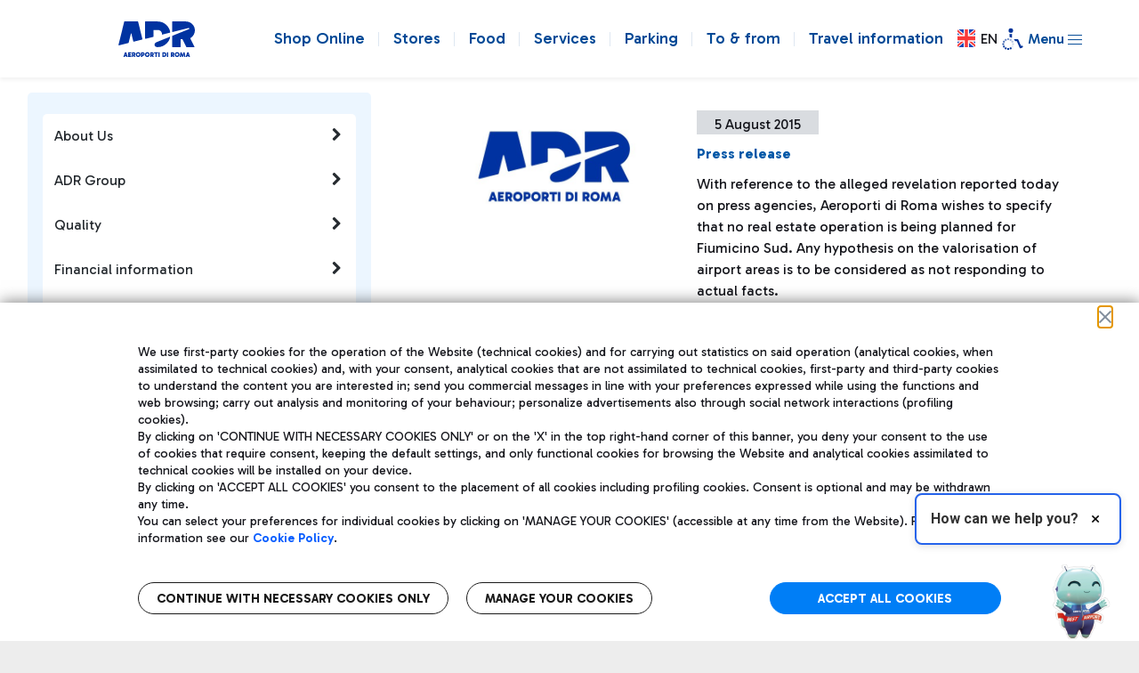

--- FILE ---
content_type: text/html;charset=UTF-8
request_url: https://www.adr.it/web/aeroporti-di-roma-en/viewer?p_p_id=3_WAR_newsportlet&p_p_lifecycle=0&p_p_state=normal&p_p_mode=view&_3_WAR_newsportlet_redirect=%2Fweb%2Faeroporti-di-roma-en%2Fazn-press-releases%3Fp_p_id%3D3_WAR_newsportlet_INSTANCE_Ej7e%26p_p_lifecycle%3D0%26p_p_state%3Dnormal%26p_p_mode%3Dview%26_3_WAR_newsportlet_INSTANCE_Ej7e_delta%3D5%26_3_WAR_newsportlet_INSTANCE_Ej7e_keywords%3D%26_3_WAR_newsportlet_INSTANCE_Ej7e_advancedSearch%3Dfalse%26_3_WAR_newsportlet_INSTANCE_Ej7e_andOperator%3Dtrue%26_3_WAR_newsportlet_INSTANCE_Ej7e_orderByCol%3Ddate%26_3_WAR_newsportlet_INSTANCE_Ej7e_orderByType%3Ddesc%26_3_WAR_newsportlet_INSTANCE_Ej7e_resetCur%3Dfalse%26_3_WAR_newsportlet_INSTANCE_Ej7e_cur%3D50&_3_WAR_newsportlet_jspPage=%2Fhtml%2Fnews%2Fdetails.jsp&_3_WAR_newsportlet_nid=6421688
body_size: 39173
content:
































	
		
			<!DOCTYPE html>

































































  




<!-- OVERRIDE THE_TITLE NATIVO-->










<!-- OVERRIDE THE_TITLE NATIVO-->




<html class="ltr" dir="ltr" lang="en-US">

<head>
		<title>news - ADR</title>

	<meta content="initial-scale=1.0, width=device-width" name="viewport" />
 
	
	<meta name="facebook-domain-verification" content="7ka5efw65o979n176grw10josmbi7g" />
  	<meta name="google-site-verification" content="X9zRtSW_vFlm_zkcY-EzN49x6ZtMA89p1ycTer1RxKc" />
  































<meta content="text/html; charset=UTF-8" http-equiv="content-type" />












<script type="text/javascript" src="/ruxitagentjs_ICA7NVfgqrux_10327251022105625.js" data-dtconfig="app=e1117aecfbe87b8a|cuc=18l564qx|coo=1|owasp=1|mel=100000|featureHash=ICA7NVfgqrux|dpvc=1|lastModification=1767139501229|tp=500,50,0|rdnt=1|uxrgce=1|srbbv=2|agentUri=/ruxitagentjs_ICA7NVfgqrux_10327251022105625.js|reportUrl=/rb_bf14647hyc|rid=RID_-1219501262|rpid=-527668967|domain=adr.it"></script><script type="importmap">{"imports":{"react-dom":"/o/frontend-js-react-web/__liferay__/exports/react-dom.js","@clayui/breadcrumb":"/o/frontend-taglib-clay/__liferay__/exports/@clayui$breadcrumb.js","@clayui/form":"/o/frontend-taglib-clay/__liferay__/exports/@clayui$form.js","@clayui/popover":"/o/frontend-taglib-clay/__liferay__/exports/@clayui$popover.js","@clayui/charts":"/o/frontend-taglib-clay/__liferay__/exports/@clayui$charts.js","@clayui/shared":"/o/frontend-taglib-clay/__liferay__/exports/@clayui$shared.js","@clayui/localized-input":"/o/frontend-taglib-clay/__liferay__/exports/@clayui$localized-input.js","@clayui/modal":"/o/frontend-taglib-clay/__liferay__/exports/@clayui$modal.js","@clayui/empty-state":"/o/frontend-taglib-clay/__liferay__/exports/@clayui$empty-state.js","react":"/o/frontend-js-react-web/__liferay__/exports/react.js","@clayui/color-picker":"/o/frontend-taglib-clay/__liferay__/exports/@clayui$color-picker.js","@clayui/navigation-bar":"/o/frontend-taglib-clay/__liferay__/exports/@clayui$navigation-bar.js","@clayui/pagination":"/o/frontend-taglib-clay/__liferay__/exports/@clayui$pagination.js","@clayui/icon":"/o/frontend-taglib-clay/__liferay__/exports/@clayui$icon.js","@clayui/table":"/o/frontend-taglib-clay/__liferay__/exports/@clayui$table.js","@clayui/autocomplete":"/o/frontend-taglib-clay/__liferay__/exports/@clayui$autocomplete.js","@clayui/slider":"/o/frontend-taglib-clay/__liferay__/exports/@clayui$slider.js","@clayui/management-toolbar":"/o/frontend-taglib-clay/__liferay__/exports/@clayui$management-toolbar.js","@clayui/multi-select":"/o/frontend-taglib-clay/__liferay__/exports/@clayui$multi-select.js","@clayui/nav":"/o/frontend-taglib-clay/__liferay__/exports/@clayui$nav.js","@clayui/time-picker":"/o/frontend-taglib-clay/__liferay__/exports/@clayui$time-picker.js","@clayui/provider":"/o/frontend-taglib-clay/__liferay__/exports/@clayui$provider.js","@clayui/upper-toolbar":"/o/frontend-taglib-clay/__liferay__/exports/@clayui$upper-toolbar.js","@clayui/loading-indicator":"/o/frontend-taglib-clay/__liferay__/exports/@clayui$loading-indicator.js","@clayui/panel":"/o/frontend-taglib-clay/__liferay__/exports/@clayui$panel.js","@clayui/drop-down":"/o/frontend-taglib-clay/__liferay__/exports/@clayui$drop-down.js","@clayui/list":"/o/frontend-taglib-clay/__liferay__/exports/@clayui$list.js","@clayui/date-picker":"/o/frontend-taglib-clay/__liferay__/exports/@clayui$date-picker.js","@clayui/label":"/o/frontend-taglib-clay/__liferay__/exports/@clayui$label.js","@clayui/data-provider":"/o/frontend-taglib-clay/__liferay__/exports/@clayui$data-provider.js","@liferay/frontend-js-api/data-set":"/o/frontend-js-dependencies-web/__liferay__/exports/@liferay$js-api$data-set.js","@clayui/core":"/o/frontend-taglib-clay/__liferay__/exports/@clayui$core.js","@liferay/language/":"/o/js/language/","@clayui/pagination-bar":"/o/frontend-taglib-clay/__liferay__/exports/@clayui$pagination-bar.js","@clayui/layout":"/o/frontend-taglib-clay/__liferay__/exports/@clayui$layout.js","@clayui/multi-step-nav":"/o/frontend-taglib-clay/__liferay__/exports/@clayui$multi-step-nav.js","@liferay/frontend-js-api":"/o/frontend-js-dependencies-web/__liferay__/exports/@liferay$js-api.js","@clayui/css":"/o/frontend-taglib-clay/__liferay__/exports/@clayui$css.js","@clayui/toolbar":"/o/frontend-taglib-clay/__liferay__/exports/@clayui$toolbar.js","@clayui/alert":"/o/frontend-taglib-clay/__liferay__/exports/@clayui$alert.js","@clayui/badge":"/o/frontend-taglib-clay/__liferay__/exports/@clayui$badge.js","@clayui/link":"/o/frontend-taglib-clay/__liferay__/exports/@clayui$link.js","@clayui/card":"/o/frontend-taglib-clay/__liferay__/exports/@clayui$card.js","@clayui/progress-bar":"/o/frontend-taglib-clay/__liferay__/exports/@clayui$progress-bar.js","@clayui/tooltip":"/o/frontend-taglib-clay/__liferay__/exports/@clayui$tooltip.js","@clayui/button":"/o/frontend-taglib-clay/__liferay__/exports/@clayui$button.js","@clayui/tabs":"/o/frontend-taglib-clay/__liferay__/exports/@clayui$tabs.js","@clayui/sticker":"/o/frontend-taglib-clay/__liferay__/exports/@clayui$sticker.js"},"scopes":{}}</script><script data-senna-track="temporary">var Liferay = window.Liferay || {};Liferay.Icons = Liferay.Icons || {};Liferay.Icons.controlPanelSpritemap = 'https://www.adr.it/o/admin-theme/images/clay/icons.svg'; Liferay.Icons.spritemap = 'https://www.adr.it/o/adr-dxp-theme/images/clay/icons.svg';</script>
<script data-senna-track="permanent" src="/combo?browserId=chrome&minifierType=js&languageId=en_US&t=1764249780787&/o/frontend-js-jquery-web/jquery/jquery.min.js&/o/frontend-js-jquery-web/jquery/init.js&/o/frontend-js-jquery-web/jquery/ajax.js&/o/frontend-js-jquery-web/jquery/bootstrap.bundle.min.js&/o/frontend-js-jquery-web/jquery/collapsible_search.js&/o/frontend-js-jquery-web/jquery/fm.js&/o/frontend-js-jquery-web/jquery/form.js&/o/frontend-js-jquery-web/jquery/popper.min.js&/o/frontend-js-jquery-web/jquery/side_navigation.js" type="text/javascript"></script>
<script data-senna-track="permanent" type="text/javascript">window.Liferay = window.Liferay || {}; window.Liferay.CSP = {nonce: ''};</script>
<link data-senna-track="temporary" href="https://www.adr.it/web/aeroporti-di-roma-en/viewer" rel="canonical" />
<link data-senna-track="temporary" href="https://www.adr.it/web/aeroporti-di-roma-en/viewer" hreflang="en-US" rel="alternate" />
<link data-senna-track="temporary" href="https://www.adr.it/web/aeroporti-di-roma-en/viewer" hreflang="x-default" rel="alternate" />

<meta property="og:locale" content="en_US">
<meta property="og:locale:alternate" content="en_US">
<meta property="og:site_name" content="AEROPORTI DI ROMA">
<meta property="og:title" content="news - AEROPORTI DI ROMA - Aeroporti di Roma">
<meta property="og:type" content="website">
<meta property="og:url" content="https://www.adr.it/web/aeroporti-di-roma-en/viewer">
<meta property="og:image" content="https://www.adr.it/documents/17615/0/adr-ogi-ita.jpg/5a23732b-8b9c-bc03-d6c0-201444d025a0?version=1.0&amp;t=1707735175455&amp;imagePreview=1">
<meta property="og:image:alt" content="ADR - Aeroporti di Roma">
<meta property="og:image:type" content="image/jpeg">
<meta property="og:image:url" content="https://www.adr.it/documents/17615/0/adr-ogi-ita.jpg/5a23732b-8b9c-bc03-d6c0-201444d025a0?version=1.0&amp;t=1707735175455&amp;imagePreview=1">


<link href="https://www.adr.it/o/adr-dxp-theme/images/favicon.ico" rel="apple-touch-icon" />
<link href="https://www.adr.it/o/adr-dxp-theme/images/favicon.ico" rel="icon" />



<link class="lfr-css-file" data-senna-track="temporary" href="https://www.adr.it/o/adr-dxp-theme/css/clay.css?browserId=chrome&amp;themeId=aeroportidiromadxp_WAR_adrdxptheme&amp;languageId=en_US&amp;t=1765804424000" id="liferayAUICSS" rel="stylesheet" type="text/css" />









	<link href="https://www.adr.it/o/it.txt.adr.news.web/css/main.css?browserId=chrome&amp;themeId=aeroportidiromadxp_WAR_adrdxptheme&amp;languageId=en_US&amp;t=1764245888000" rel="stylesheet" type="text/css"
 data-senna-track="temporary" id="9260c948" />
<link href="https://www.adr.it/o/portal-search-web/css/main.css?browserId=chrome&amp;themeId=aeroportidiromadxp_WAR_adrdxptheme&amp;languageId=en_US&amp;t=1726481214000" rel="stylesheet" type="text/css"
 data-senna-track="temporary" id="b6701f36" />
<link href="https://www.adr.it/o/product-navigation-product-menu-web/css/main.css?browserId=chrome&amp;themeId=aeroportidiromadxp_WAR_adrdxptheme&amp;languageId=en_US&amp;t=1726481246000" rel="stylesheet" type="text/css"
 data-senna-track="temporary" id="9ef28786" />
<link href="https://www.adr.it/o/product-navigation-user-personal-bar-web/css/main.css?browserId=chrome&amp;themeId=aeroportidiromadxp_WAR_adrdxptheme&amp;languageId=en_US&amp;t=1726481248000" rel="stylesheet" type="text/css"
 data-senna-track="temporary" id="1a064417" />
<link href="https://www.adr.it/o/site-navigation-menu-web/css/main.css?browserId=chrome&amp;themeId=aeroportidiromadxp_WAR_adrdxptheme&amp;languageId=en_US&amp;t=1726481282000" rel="stylesheet" type="text/css"
 data-senna-track="temporary" id="8d5751a6" />
<link href="https://www.adr.it/o/it.txt.adr.cookiepolicy.web.portlet/css/main.css?browserId=chrome&amp;themeId=aeroportidiromadxp_WAR_adrdxptheme&amp;languageId=en_US&amp;t=1764245756000" rel="stylesheet" type="text/css"
 data-senna-track="temporary" id="802fc6f7" />








<script type="text/javascript" data-senna-track="temporary">
	// <![CDATA[
		var Liferay = Liferay || {};

		Liferay.Browser = {
			acceptsGzip: function() {
				return true;
			},

			

			getMajorVersion: function() {
				return 131.0;
			},

			getRevision: function() {
				return '537.36';
			},
			getVersion: function() {
				return '131.0';
			},

			

			isAir: function() {
				return false;
			},
			isChrome: function() {
				return true;
			},
			isEdge: function() {
				return false;
			},
			isFirefox: function() {
				return false;
			},
			isGecko: function() {
				return true;
			},
			isIe: function() {
				return false;
			},
			isIphone: function() {
				return false;
			},
			isLinux: function() {
				return false;
			},
			isMac: function() {
				return true;
			},
			isMobile: function() {
				return false;
			},
			isMozilla: function() {
				return false;
			},
			isOpera: function() {
				return false;
			},
			isRtf: function() {
				return true;
			},
			isSafari: function() {
				return true;
			},
			isSun: function() {
				return false;
			},
			isWebKit: function() {
				return true;
			},
			isWindows: function() {
				return false;
			}
		};

		Liferay.Data = Liferay.Data || {};

		Liferay.Data.ICONS_INLINE_SVG = true;

		Liferay.Data.NAV_SELECTOR = '#navigation';

		Liferay.Data.NAV_SELECTOR_MOBILE = '#navigationCollapse';

		Liferay.Data.isCustomizationView = function() {
			return false;
		};

		Liferay.Data.notices = [
			
		];

		(function () {
			var available = {};

			var direction = {};

			

				available['it_IT'] = 'Italian\x20\x28Italy\x29';
				direction['it_IT'] = 'ltr';

			

				available['en_US'] = 'English\x20\x28United\x20States\x29';
				direction['en_US'] = 'ltr';

			

				available['zh_CN'] = 'Chinese\x20\x28China\x29';
				direction['zh_CN'] = 'ltr';

			

				available['ru_RU'] = 'Russian\x20\x28Russia\x29';
				direction['ru_RU'] = 'ltr';

			

			Liferay.Language = {
				_cache: {},
				available,
				direction,
				get: function(key) {
					let value = Liferay.Language._cache[key];

					if (value === undefined) {
						value = key;
					}

					return value;
				}
			};
		})();

		var featureFlags = {"LPD-10964":false,"LPS-193884":false,"LPS-178642":false,"LPD-11253":false,"LPS-193005":false,"LPS-187284":false,"LPS-187285":false,"LPD-11377":false,"LPD-10562":false,"LPS-114786":false,"COMMERCE-8087":false,"LPD-13311":true,"LRAC-10757":false,"LPS-180090":false,"LPS-178052":false,"LPS-189856":false,"LPD-21414":false,"LPD-19465":false,"LPS-187436":false,"LPS-185892":false,"LPS-186620":false,"LPS-184404":false,"LPS-198183":false,"LPD-15729":false,"LPS-171364":false,"LPD-6378":false,"LPS-153714":false,"LPS-96845":false,"LPD-11848":false,"LPS-170670":false,"LPS-169981":false,"LPS-153839":false,"LPS-177027":false,"LPD-11003":false,"LPD-19843":false,"LPS-114700":false,"LPS-135430":false,"LPS-134060":false,"LPS-164563":false,"LPS-122920":false,"LPD-27222":false,"LPS-199086":false,"LPS-203351":false,"LPD-10588":false,"LPD-13778":true,"LPD-11313":false,"LPD-6368":false,"LPD-10701":false,"LPD-10703":false,"LPS-202104":false,"LPD-19955":false,"LPS-187142":false,"LPD-15596":false,"LPD-11232":false,"LPS-196935":true,"LPS-176691":false,"LPS-197909":false,"LPD-21636":false,"LPD-29516":false,"COMMERCE-8949":false,"LPD-25799":false,"LPD-11228":false,"LPD-30087":false,"LPS-153813":false,"LPS-174455":false,"LPD-17809":false,"COMMERCE-13024":false,"LPS-165482":false,"LPS-193551":false,"LPS-197477":false,"LPD-17965":false,"LPS-174816":false,"LPS-186360":false,"LPS-153332":false,"LPS-179669":false,"LPS-174417":false,"LPD-11147":false,"LPD-31212":false,"LPD-18221":false,"LPS-155284":false,"LRAC-15017":false,"LPD-19870":false,"LPS-200108":false,"LPS-159643":false,"LPS-161033":false,"LPS-164948":false,"LPS-188058":false,"LPS-129412":false,"LPD-24498":false,"LPD-21265":false,"LPS-169837":false,"LPD-20379":false,"LPD-20213":false};

		Liferay.FeatureFlags = Object.keys(featureFlags).reduce(
			(acc, key) => ({
				...acc, [key]: featureFlags[key] === 'true' || featureFlags[key] === true
			}), {}
		);

		Liferay.PortletKeys = {
			DOCUMENT_LIBRARY: 'com_liferay_document_library_web_portlet_DLPortlet',
			DYNAMIC_DATA_MAPPING: 'com_liferay_dynamic_data_mapping_web_portlet_DDMPortlet',
			ITEM_SELECTOR: 'com_liferay_item_selector_web_portlet_ItemSelectorPortlet'
		};

		Liferay.PropsValues = {
			JAVASCRIPT_SINGLE_PAGE_APPLICATION_TIMEOUT: 0,
			UPLOAD_SERVLET_REQUEST_IMPL_MAX_SIZE: 154857600
		};

		Liferay.ThemeDisplay = {

			

			
				getLayoutId: function() {
					return '444';
				},

				

				getLayoutRelativeControlPanelURL: function() {
					return '/group/aeroporti-di-roma-en/~/control_panel/manage?p_p_id=3_WAR_newsportlet';
				},

				getLayoutRelativeURL: function() {
					return '/web/aeroporti-di-roma-en/viewer';
				},
				getLayoutURL: function() {
					return 'https://www.adr.it/web/aeroporti-di-roma-en/viewer';
				},
				getParentLayoutId: function() {
					return '240';
				},
				isControlPanel: function() {
					return false;
				},
				isPrivateLayout: function() {
					return 'false';
				},
				isVirtualLayout: function() {
					return false;
				},
			

			getBCP47LanguageId: function() {
				return 'en-US';
			},
			getCanonicalURL: function() {

				

				return 'https\x3a\x2f\x2fwww\x2eadr\x2eit\x2fweb\x2faeroporti-di-roma-en\x2fviewer';
			},
			getCDNBaseURL: function() {
				return 'https://www.adr.it';
			},
			getCDNDynamicResourcesHost: function() {
				return '';
			},
			getCDNHost: function() {
				return '';
			},
			getCompanyGroupId: function() {
				return '10165';
			},
			getCompanyId: function() {
				return '10132';
			},
			getDefaultLanguageId: function() {
				return 'en_US';
			},
			getDoAsUserIdEncoded: function() {
				return '';
			},
			getLanguageId: function() {
				return 'en_US';
			},
			getParentGroupId: function() {
				return '17615';
			},
			getPathContext: function() {
				return '';
			},
			getPathImage: function() {
				return '/image';
			},
			getPathJavaScript: function() {
				return '/o/frontend-js-web';
			},
			getPathMain: function() {
				return '/c';
			},
			getPathThemeImages: function() {
				return 'https://www.adr.it/o/adr-dxp-theme/images';
			},
			getPathThemeRoot: function() {
				return '/o/adr-dxp-theme';
			},
			getPlid: function() {
				return '5902910';
			},
			getPortalURL: function() {
				return 'https://www.adr.it';
			},
			getRealUserId: function() {
				return '10135';
			},
			getRemoteAddr: function() {
				return '10.190.7.29';
			},
			getRemoteHost: function() {
				return '10.190.7.29';
			},
			getScopeGroupId: function() {
				return '17615';
			},
			getScopeGroupIdOrLiveGroupId: function() {
				return '17615';
			},
			getSessionId: function() {
				return '';
			},
			getSiteAdminURL: function() {
				return 'https://www.adr.it/group/aeroporti-di-roma-en/~/control_panel/manage?p_p_lifecycle=0&p_p_state=maximized&p_p_mode=view';
			},
			getSiteGroupId: function() {
				return '17615';
			},
			getURLControlPanel: function() {
				return '/group/control_panel?refererPlid=5902910';
			},
			getURLHome: function() {
				return 'https\x3a\x2f\x2fwww\x2eadr\x2eit\x2ffiumicino';
			},
			getUserEmailAddress: function() {
				return '';
			},
			getUserId: function() {
				return '10135';
			},
			getUserName: function() {
				return '';
			},
			isAddSessionIdToURL: function() {
				return false;
			},
			isImpersonated: function() {
				return false;
			},
			isSignedIn: function() {
				return false;
			},

			isStagedPortlet: function() {
				
					
						return true;
					
					
			},

			isStateExclusive: function() {
				return false;
			},
			isStateMaximized: function() {
				return false;
			},
			isStatePopUp: function() {
				return false;
			}
		};

		var themeDisplay = Liferay.ThemeDisplay;

		Liferay.AUI = {

			

			getCombine: function() {
				return true;
			},
			getComboPath: function() {
				return '/combo/?browserId=chrome&minifierType=&languageId=en_US&t=1765807694651&';
			},
			getDateFormat: function() {
				return '%m/%d/%Y';
			},
			getEditorCKEditorPath: function() {
				return '/o/frontend-editor-ckeditor-web';
			},
			getFilter: function() {
				var filter = 'raw';

				
					
						filter = 'min';
					
					

				return filter;
			},
			getFilterConfig: function() {
				var instance = this;

				var filterConfig = null;

				if (!instance.getCombine()) {
					filterConfig = {
						replaceStr: '.js' + instance.getStaticResourceURLParams(),
						searchExp: '\\.js$'
					};
				}

				return filterConfig;
			},
			getJavaScriptRootPath: function() {
				return '/o/frontend-js-web';
			},
			getPortletRootPath: function() {
				return '/html/portlet';
			},
			getStaticResourceURLParams: function() {
				return '?browserId=chrome&minifierType=&languageId=en_US&t=1765807694651';
			}
		};

		Liferay.authToken = '6h1ZB4Rh';

		

		Liferay.currentURL = '\x2fweb\x2faeroporti-di-roma-en\x2fviewer\x3fp_p_id\x3d3_WAR_newsportlet\x26p_p_lifecycle\x3d0\x26p_p_state\x3dnormal\x26p_p_mode\x3dview\x26_3_WAR_newsportlet_redirect\x3d\x252Fweb\x252Faeroporti-di-roma-en\x252Fazn-press-releases\x253Fp_p_id\x253D3_WAR_newsportlet_INSTANCE_Ej7e\x2526p_p_lifecycle\x253D0\x2526p_p_state\x253Dnormal\x2526p_p_mode\x253Dview\x2526_3_WAR_newsportlet_INSTANCE_Ej7e_delta\x253D5\x2526_3_WAR_newsportlet_INSTANCE_Ej7e_keywords\x253D\x2526_3_WAR_newsportlet_INSTANCE_Ej7e_advancedSearch\x253Dfalse\x2526_3_WAR_newsportlet_INSTANCE_Ej7e_andOperator\x253Dtrue\x2526_3_WAR_newsportlet_INSTANCE_Ej7e_orderByCol\x253Ddate\x2526_3_WAR_newsportlet_INSTANCE_Ej7e_orderByType\x253Ddesc\x2526_3_WAR_newsportlet_INSTANCE_Ej7e_resetCur\x253Dfalse\x2526_3_WAR_newsportlet_INSTANCE_Ej7e_cur\x253D50\x26_3_WAR_newsportlet_jspPage\x3d\x252Fhtml\x252Fnews\x252Fdetails\x2ejsp\x26_3_WAR_newsportlet_nid\x3d6421688';
		Liferay.currentURLEncoded = '\x252Fweb\x252Faeroporti-di-roma-en\x252Fviewer\x253Fp_p_id\x253D3_WAR_newsportlet\x2526p_p_lifecycle\x253D0\x2526p_p_state\x253Dnormal\x2526p_p_mode\x253Dview\x2526_3_WAR_newsportlet_redirect\x253D\x25252Fweb\x25252Faeroporti-di-roma-en\x25252Fazn-press-releases\x25253Fp_p_id\x25253D3_WAR_newsportlet_INSTANCE_Ej7e\x252526p_p_lifecycle\x25253D0\x252526p_p_state\x25253Dnormal\x252526p_p_mode\x25253Dview\x252526_3_WAR_newsportlet_INSTANCE_Ej7e_delta\x25253D5\x252526_3_WAR_newsportlet_INSTANCE_Ej7e_keywords\x25253D\x252526_3_WAR_newsportlet_INSTANCE_Ej7e_advancedSearch\x25253Dfalse\x252526_3_WAR_newsportlet_INSTANCE_Ej7e_andOperator\x25253Dtrue\x252526_3_WAR_newsportlet_INSTANCE_Ej7e_orderByCol\x25253Ddate\x252526_3_WAR_newsportlet_INSTANCE_Ej7e_orderByType\x25253Ddesc\x252526_3_WAR_newsportlet_INSTANCE_Ej7e_resetCur\x25253Dfalse\x252526_3_WAR_newsportlet_INSTANCE_Ej7e_cur\x25253D50\x2526_3_WAR_newsportlet_jspPage\x253D\x25252Fhtml\x25252Fnews\x25252Fdetails\x2ejsp\x2526_3_WAR_newsportlet_nid\x253D6421688';
	// ]]>
</script>

<script data-senna-track="temporary" type="text/javascript">window.__CONFIG__= {basePath: '',combine: true, defaultURLParams: null, explainResolutions: false, exposeGlobal: false, logLevel: 'warn', moduleType: 'module', namespace:'Liferay', nonce: '', reportMismatchedAnonymousModules: 'warn', resolvePath: '/o/js_resolve_modules', url: '/combo/?browserId=chrome&minifierType=js&languageId=en_US&t=1765807694651&', waitTimeout: 20000};</script><script data-senna-track="permanent" src="/o/frontend-js-loader-modules-extender/loader.js?&mac=9WaMmhziBCkScHZwrrVcOR7VZF4=&browserId=chrome&languageId=en_US&minifierType=js" type="text/javascript"></script><script data-senna-track="permanent" src="/combo?browserId=chrome&minifierType=js&languageId=en_US&t=1765807694651&/o/frontend-js-aui-web/aui/aui/aui-min.js&/o/frontend-js-aui-web/liferay/modules.js&/o/frontend-js-aui-web/liferay/aui_sandbox.js&/o/frontend-js-aui-web/aui/attribute-base/attribute-base-min.js&/o/frontend-js-aui-web/aui/attribute-complex/attribute-complex-min.js&/o/frontend-js-aui-web/aui/attribute-core/attribute-core-min.js&/o/frontend-js-aui-web/aui/attribute-observable/attribute-observable-min.js&/o/frontend-js-aui-web/aui/attribute-extras/attribute-extras-min.js&/o/frontend-js-aui-web/aui/event-custom-base/event-custom-base-min.js&/o/frontend-js-aui-web/aui/event-custom-complex/event-custom-complex-min.js&/o/frontend-js-aui-web/aui/oop/oop-min.js&/o/frontend-js-aui-web/aui/aui-base-lang/aui-base-lang-min.js&/o/frontend-js-aui-web/liferay/dependency.js&/o/frontend-js-aui-web/liferay/util.js&/o/oauth2-provider-web/js/liferay.js&/o/frontend-js-web/liferay/dom_task_runner.js&/o/frontend-js-web/liferay/events.js&/o/frontend-js-web/liferay/lazy_load.js&/o/frontend-js-web/liferay/liferay.js&/o/frontend-js-web/liferay/global.bundle.js&/o/frontend-js-web/liferay/portlet.js&/o/frontend-js-web/liferay/workflow.js" type="text/javascript"></script>
<script data-senna-track="temporary" type="text/javascript">window.Liferay = Liferay || {}; window.Liferay.OAuth2 = {getAuthorizeURL: function() {return 'https://www.adr.it/o/oauth2/authorize';}, getBuiltInRedirectURL: function() {return 'https://www.adr.it/o/oauth2/redirect';}, getIntrospectURL: function() { return 'https://www.adr.it/o/oauth2/introspect';}, getTokenURL: function() {return 'https://www.adr.it/o/oauth2/token';}, getUserAgentApplication: function(externalReferenceCode) {return Liferay.OAuth2._userAgentApplications[externalReferenceCode];}, _userAgentApplications: {}}</script><script data-senna-track="temporary" type="text/javascript">try {var MODULE_MAIN='contacts-web@5.0.61/index';var MODULE_PATH='/o/contacts-web';/**
 * SPDX-FileCopyrightText: (c) 2000 Liferay, Inc. https://liferay.com
 * SPDX-License-Identifier: LGPL-2.1-or-later OR LicenseRef-Liferay-DXP-EULA-2.0.0-2023-06
 */

(function () {
	AUI().applyConfig({
		groups: {
			contactscenter: {
				base: MODULE_PATH + '/js/legacy/',
				combine: Liferay.AUI.getCombine(),
				filter: Liferay.AUI.getFilterConfig(),
				modules: {
					'liferay-contacts-center': {
						path: 'main.js',
						requires: [
							'aui-io-plugin-deprecated',
							'aui-toolbar',
							'autocomplete-base',
							'datasource-io',
							'json-parse',
							'liferay-portlet-base',
							'liferay-util-window',
						],
					},
				},
				root: MODULE_PATH + '/js/legacy/',
			},
		},
	});
})();
} catch(error) {console.error(error);}try {var MODULE_MAIN='calendar-web@5.0.98/index';var MODULE_PATH='/o/calendar-web';/**
 * SPDX-FileCopyrightText: (c) 2000 Liferay, Inc. https://liferay.com
 * SPDX-License-Identifier: LGPL-2.1-or-later OR LicenseRef-Liferay-DXP-EULA-2.0.0-2023-06
 */

(function () {
	AUI().applyConfig({
		groups: {
			calendar: {
				base: MODULE_PATH + '/js/legacy/',
				combine: Liferay.AUI.getCombine(),
				filter: Liferay.AUI.getFilterConfig(),
				modules: {
					'liferay-calendar-a11y': {
						path: 'calendar_a11y.js',
						requires: ['calendar'],
					},
					'liferay-calendar-container': {
						path: 'calendar_container.js',
						requires: [
							'aui-alert',
							'aui-base',
							'aui-component',
							'liferay-portlet-base',
						],
					},
					'liferay-calendar-date-picker-sanitizer': {
						path: 'date_picker_sanitizer.js',
						requires: ['aui-base'],
					},
					'liferay-calendar-interval-selector': {
						path: 'interval_selector.js',
						requires: ['aui-base', 'liferay-portlet-base'],
					},
					'liferay-calendar-interval-selector-scheduler-event-link': {
						path: 'interval_selector_scheduler_event_link.js',
						requires: ['aui-base', 'liferay-portlet-base'],
					},
					'liferay-calendar-list': {
						path: 'calendar_list.js',
						requires: [
							'aui-template-deprecated',
							'liferay-scheduler',
						],
					},
					'liferay-calendar-message-util': {
						path: 'message_util.js',
						requires: ['liferay-util-window'],
					},
					'liferay-calendar-recurrence-converter': {
						path: 'recurrence_converter.js',
						requires: [],
					},
					'liferay-calendar-recurrence-dialog': {
						path: 'recurrence.js',
						requires: [
							'aui-base',
							'liferay-calendar-recurrence-util',
						],
					},
					'liferay-calendar-recurrence-util': {
						path: 'recurrence_util.js',
						requires: ['aui-base', 'liferay-util-window'],
					},
					'liferay-calendar-reminders': {
						path: 'calendar_reminders.js',
						requires: ['aui-base'],
					},
					'liferay-calendar-remote-services': {
						path: 'remote_services.js',
						requires: [
							'aui-base',
							'aui-component',
							'liferay-calendar-util',
							'liferay-portlet-base',
						],
					},
					'liferay-calendar-session-listener': {
						path: 'session_listener.js',
						requires: ['aui-base', 'liferay-scheduler'],
					},
					'liferay-calendar-simple-color-picker': {
						path: 'simple_color_picker.js',
						requires: ['aui-base', 'aui-template-deprecated'],
					},
					'liferay-calendar-simple-menu': {
						path: 'simple_menu.js',
						requires: [
							'aui-base',
							'aui-template-deprecated',
							'event-outside',
							'event-touch',
							'widget-modality',
							'widget-position',
							'widget-position-align',
							'widget-position-constrain',
							'widget-stack',
							'widget-stdmod',
						],
					},
					'liferay-calendar-util': {
						path: 'calendar_util.js',
						requires: [
							'aui-datatype',
							'aui-io',
							'aui-scheduler',
							'aui-toolbar',
							'autocomplete',
							'autocomplete-highlighters',
						],
					},
					'liferay-scheduler': {
						path: 'scheduler.js',
						requires: [
							'async-queue',
							'aui-datatype',
							'aui-scheduler',
							'dd-plugin',
							'liferay-calendar-a11y',
							'liferay-calendar-message-util',
							'liferay-calendar-recurrence-converter',
							'liferay-calendar-recurrence-util',
							'liferay-calendar-util',
							'liferay-scheduler-event-recorder',
							'liferay-scheduler-models',
							'promise',
							'resize-plugin',
						],
					},
					'liferay-scheduler-event-recorder': {
						path: 'scheduler_event_recorder.js',
						requires: [
							'dd-plugin',
							'liferay-calendar-util',
							'resize-plugin',
						],
					},
					'liferay-scheduler-models': {
						path: 'scheduler_models.js',
						requires: [
							'aui-datatype',
							'dd-plugin',
							'liferay-calendar-util',
						],
					},
				},
				root: MODULE_PATH + '/js/legacy/',
			},
		},
	});
})();
} catch(error) {console.error(error);}try {var MODULE_MAIN='frontend-js-components-web@2.0.72/index';var MODULE_PATH='/o/frontend-js-components-web';/**
 * SPDX-FileCopyrightText: (c) 2000 Liferay, Inc. https://liferay.com
 * SPDX-License-Identifier: LGPL-2.1-or-later OR LicenseRef-Liferay-DXP-EULA-2.0.0-2023-06
 */

(function () {
	AUI().applyConfig({
		groups: {
			components: {

				// eslint-disable-next-line
				mainModule: MODULE_MAIN,
			},
		},
	});
})();
} catch(error) {console.error(error);}try {var MODULE_MAIN='@liferay/frontend-js-state-web@1.0.25/index';var MODULE_PATH='/o/frontend-js-state-web';/**
 * SPDX-FileCopyrightText: (c) 2000 Liferay, Inc. https://liferay.com
 * SPDX-License-Identifier: LGPL-2.1-or-later OR LicenseRef-Liferay-DXP-EULA-2.0.0-2023-06
 */

(function () {
	AUI().applyConfig({
		groups: {
			state: {

				// eslint-disable-next-line
				mainModule: MODULE_MAIN,
			},
		},
	});
})();
} catch(error) {console.error(error);}try {var MODULE_MAIN='@liferay/frontend-js-react-web@5.0.45/index';var MODULE_PATH='/o/frontend-js-react-web';/**
 * SPDX-FileCopyrightText: (c) 2000 Liferay, Inc. https://liferay.com
 * SPDX-License-Identifier: LGPL-2.1-or-later OR LicenseRef-Liferay-DXP-EULA-2.0.0-2023-06
 */

(function () {
	AUI().applyConfig({
		groups: {
			react: {

				// eslint-disable-next-line
				mainModule: MODULE_MAIN,
			},
		},
	});
})();
} catch(error) {console.error(error);}try {var MODULE_MAIN='exportimport-web@5.0.92/index';var MODULE_PATH='/o/exportimport-web';/**
 * SPDX-FileCopyrightText: (c) 2000 Liferay, Inc. https://liferay.com
 * SPDX-License-Identifier: LGPL-2.1-or-later OR LicenseRef-Liferay-DXP-EULA-2.0.0-2023-06
 */

(function () {
	AUI().applyConfig({
		groups: {
			exportimportweb: {
				base: MODULE_PATH + '/js/legacy/',
				combine: Liferay.AUI.getCombine(),
				filter: Liferay.AUI.getFilterConfig(),
				modules: {
					'liferay-export-import-export-import': {
						path: 'main.js',
						requires: [
							'aui-datatype',
							'aui-dialog-iframe-deprecated',
							'aui-modal',
							'aui-parse-content',
							'aui-toggler',
							'liferay-portlet-base',
							'liferay-util-window',
						],
					},
				},
				root: MODULE_PATH + '/js/legacy/',
			},
		},
	});
})();
} catch(error) {console.error(error);}try {var MODULE_MAIN='dynamic-data-mapping-web@5.0.108/index';var MODULE_PATH='/o/dynamic-data-mapping-web';/**
 * SPDX-FileCopyrightText: (c) 2000 Liferay, Inc. https://liferay.com
 * SPDX-License-Identifier: LGPL-2.1-or-later OR LicenseRef-Liferay-DXP-EULA-2.0.0-2023-06
 */

(function () {
	const LiferayAUI = Liferay.AUI;

	AUI().applyConfig({
		groups: {
			ddm: {
				base: MODULE_PATH + '/js/legacy/',
				combine: Liferay.AUI.getCombine(),
				filter: LiferayAUI.getFilterConfig(),
				modules: {
					'liferay-ddm-form': {
						path: 'ddm_form.js',
						requires: [
							'aui-base',
							'aui-datatable',
							'aui-datatype',
							'aui-image-viewer',
							'aui-parse-content',
							'aui-set',
							'aui-sortable-list',
							'json',
							'liferay-form',
							'liferay-map-base',
							'liferay-translation-manager',
							'liferay-util-window',
						],
					},
					'liferay-portlet-dynamic-data-mapping': {
						condition: {
							trigger: 'liferay-document-library',
						},
						path: 'main.js',
						requires: [
							'arraysort',
							'aui-form-builder-deprecated',
							'aui-form-validator',
							'aui-map',
							'aui-text-unicode',
							'json',
							'liferay-menu',
							'liferay-translation-manager',
							'liferay-util-window',
							'text',
						],
					},
					'liferay-portlet-dynamic-data-mapping-custom-fields': {
						condition: {
							trigger: 'liferay-document-library',
						},
						path: 'custom_fields.js',
						requires: ['liferay-portlet-dynamic-data-mapping'],
					},
				},
				root: MODULE_PATH + '/js/legacy/',
			},
		},
	});
})();
} catch(error) {console.error(error);}try {var MODULE_MAIN='frontend-editor-alloyeditor-web@5.0.51/index';var MODULE_PATH='/o/frontend-editor-alloyeditor-web';/**
 * SPDX-FileCopyrightText: (c) 2000 Liferay, Inc. https://liferay.com
 * SPDX-License-Identifier: LGPL-2.1-or-later OR LicenseRef-Liferay-DXP-EULA-2.0.0-2023-06
 */

(function () {
	AUI().applyConfig({
		groups: {
			alloyeditor: {
				base: MODULE_PATH + '/js/legacy/',
				combine: Liferay.AUI.getCombine(),
				filter: Liferay.AUI.getFilterConfig(),
				modules: {
					'liferay-alloy-editor': {
						path: 'alloyeditor.js',
						requires: [
							'aui-component',
							'liferay-portlet-base',
							'timers',
						],
					},
					'liferay-alloy-editor-source': {
						path: 'alloyeditor_source.js',
						requires: [
							'aui-debounce',
							'liferay-fullscreen-source-editor',
							'liferay-source-editor',
							'plugin',
						],
					},
				},
				root: MODULE_PATH + '/js/legacy/',
			},
		},
	});
})();
} catch(error) {console.error(error);}try {var MODULE_MAIN='portal-search-web@6.0.139/index';var MODULE_PATH='/o/portal-search-web';/**
 * SPDX-FileCopyrightText: (c) 2000 Liferay, Inc. https://liferay.com
 * SPDX-License-Identifier: LGPL-2.1-or-later OR LicenseRef-Liferay-DXP-EULA-2.0.0-2023-06
 */

(function () {
	AUI().applyConfig({
		groups: {
			search: {
				base: MODULE_PATH + '/js/',
				combine: Liferay.AUI.getCombine(),
				filter: Liferay.AUI.getFilterConfig(),
				modules: {
					'liferay-search-date-facet': {
						path: 'date_facet.js',
						requires: ['aui-form-validator'],
					},
				},
				root: MODULE_PATH + '/js/',
			},
		},
	});
})();
} catch(error) {console.error(error);}try {var MODULE_MAIN='portal-workflow-kaleo-designer-web@5.0.137/index';var MODULE_PATH='/o/portal-workflow-kaleo-designer-web';/**
 * SPDX-FileCopyrightText: (c) 2000 Liferay, Inc. https://liferay.com
 * SPDX-License-Identifier: LGPL-2.1-or-later OR LicenseRef-Liferay-DXP-EULA-2.0.0-2023-06
 */

(function () {
	AUI().applyConfig({
		groups: {
			'kaleo-designer': {
				base: MODULE_PATH + '/designer/js/legacy/',
				combine: Liferay.AUI.getCombine(),
				filter: Liferay.AUI.getFilterConfig(),
				modules: {
					'liferay-kaleo-designer-autocomplete-util': {
						path: 'autocomplete_util.js',
						requires: ['autocomplete', 'autocomplete-highlighters'],
					},
					'liferay-kaleo-designer-definition-diagram-controller': {
						path: 'definition_diagram_controller.js',
						requires: [
							'liferay-kaleo-designer-field-normalizer',
							'liferay-kaleo-designer-utils',
						],
					},
					'liferay-kaleo-designer-dialogs': {
						path: 'dialogs.js',
						requires: ['liferay-util-window'],
					},
					'liferay-kaleo-designer-editors': {
						path: 'editors.js',
						requires: [
							'aui-ace-editor',
							'aui-ace-editor-mode-xml',
							'aui-base',
							'aui-datatype',
							'aui-node',
							'liferay-kaleo-designer-autocomplete-util',
							'liferay-kaleo-designer-utils',
						],
					},
					'liferay-kaleo-designer-field-normalizer': {
						path: 'field_normalizer.js',
						requires: ['liferay-kaleo-designer-remote-services'],
					},
					'liferay-kaleo-designer-nodes': {
						path: 'nodes.js',
						requires: [
							'aui-datatable',
							'aui-datatype',
							'aui-diagram-builder',
							'liferay-kaleo-designer-editors',
							'liferay-kaleo-designer-utils',
						],
					},
					'liferay-kaleo-designer-remote-services': {
						path: 'remote_services.js',
						requires: ['aui-io'],
					},
					'liferay-kaleo-designer-templates': {
						path: 'templates.js',
						requires: ['aui-tpl-snippets-deprecated'],
					},
					'liferay-kaleo-designer-utils': {
						path: 'utils.js',
						requires: [],
					},
					'liferay-kaleo-designer-xml-definition': {
						path: 'xml_definition.js',
						requires: [
							'aui-base',
							'aui-component',
							'dataschema-xml',
							'datatype-xml',
						],
					},
					'liferay-kaleo-designer-xml-definition-serializer': {
						path: 'xml_definition_serializer.js',
						requires: ['escape', 'liferay-kaleo-designer-xml-util'],
					},
					'liferay-kaleo-designer-xml-util': {
						path: 'xml_util.js',
						requires: ['aui-base'],
					},
					'liferay-portlet-kaleo-designer': {
						path: 'main.js',
						requires: [
							'aui-ace-editor',
							'aui-ace-editor-mode-xml',
							'aui-tpl-snippets-deprecated',
							'dataschema-xml',
							'datasource',
							'datatype-xml',
							'event-valuechange',
							'io-form',
							'liferay-kaleo-designer-autocomplete-util',
							'liferay-kaleo-designer-editors',
							'liferay-kaleo-designer-nodes',
							'liferay-kaleo-designer-remote-services',
							'liferay-kaleo-designer-utils',
							'liferay-kaleo-designer-xml-util',
							'liferay-util-window',
						],
					},
				},
				root: MODULE_PATH + '/designer/js/legacy/',
			},
		},
	});
})();
} catch(error) {console.error(error);}try {var MODULE_MAIN='staging-processes-web@5.0.60/index';var MODULE_PATH='/o/staging-processes-web';/**
 * SPDX-FileCopyrightText: (c) 2000 Liferay, Inc. https://liferay.com
 * SPDX-License-Identifier: LGPL-2.1-or-later OR LicenseRef-Liferay-DXP-EULA-2.0.0-2023-06
 */

(function () {
	AUI().applyConfig({
		groups: {
			stagingprocessesweb: {
				base: MODULE_PATH + '/js/legacy/',
				combine: Liferay.AUI.getCombine(),
				filter: Liferay.AUI.getFilterConfig(),
				modules: {
					'liferay-staging-processes-export-import': {
						path: 'main.js',
						requires: [
							'aui-datatype',
							'aui-dialog-iframe-deprecated',
							'aui-modal',
							'aui-parse-content',
							'aui-toggler',
							'liferay-portlet-base',
							'liferay-util-window',
						],
					},
				},
				root: MODULE_PATH + '/js/legacy/',
			},
		},
	});
})();
} catch(error) {console.error(error);}try {var MODULE_MAIN='@liferay/document-library-web@6.0.188/index';var MODULE_PATH='/o/document-library-web';/**
 * SPDX-FileCopyrightText: (c) 2000 Liferay, Inc. https://liferay.com
 * SPDX-License-Identifier: LGPL-2.1-or-later OR LicenseRef-Liferay-DXP-EULA-2.0.0-2023-06
 */

(function () {
	AUI().applyConfig({
		groups: {
			dl: {
				base: MODULE_PATH + '/js/legacy/',
				combine: Liferay.AUI.getCombine(),
				filter: Liferay.AUI.getFilterConfig(),
				modules: {
					'document-library-upload-component': {
						path: 'DocumentLibraryUpload.js',
						requires: [
							'aui-component',
							'aui-data-set-deprecated',
							'aui-overlay-manager-deprecated',
							'aui-overlay-mask-deprecated',
							'aui-parse-content',
							'aui-progressbar',
							'aui-template-deprecated',
							'liferay-search-container',
							'querystring-parse-simple',
							'uploader',
						],
					},
				},
				root: MODULE_PATH + '/js/legacy/',
			},
		},
	});
})();
} catch(error) {console.error(error);}</script>




<script type="text/javascript" data-senna-track="temporary">
	// <![CDATA[
		
			
				
		

		
	// ]]>
</script>





	
		

			

			
		
		



	
		

			

			
		
		



	
		

			

			
		
	












	









	

		<meta content="news" name="medium"/>

	

		<meta content="Press release" property="og:title"/>

	

		<meta content="With reference to the alleged revelation reported today on press agencies, Aeroporti di Roma wishes to specify that no real estate operation is being planned for Fiumicino Sud. Any hypothesis on the valorisation of airport areas is to be considered as not responding to actual facts." property="og:description"/>

	













<link class="lfr-css-file" data-senna-track="temporary" href="https://www.adr.it/o/adr-dxp-theme/css/main.css?browserId=chrome&amp;themeId=aeroportidiromadxp_WAR_adrdxptheme&amp;languageId=en_US&amp;t=1765804424000" id="liferayThemeCSS" rel="stylesheet" type="text/css" />




	<style data-senna-track="temporary" type="text/css">
		.bxslider {
margin:0;
padding:0;
}
	</style>





	<style data-senna-track="temporary" type="text/css">

		

			

		

			

		

			

		

			

		

			

		

			

		

			

		

			

		

			

		

			

		

			

		

			

		

			

		

			

		

			

		

			

		

			

		

			

		

			

		

			

		

			

		

			

		

			

		

			

		

			

		

			

				

					

#p_p_id_it_txt_adr_cookiepolicy_web_portlet_AdrCookiePolicyBannerPortlet_ .portlet-content {

}
.cookie-law-cont {
z-index: 30!important;
}



				

			

		

	</style>


<style data-senna-track="temporary" type="text/css">
</style>












<script type="text/javascript">
Liferay.on(
	'ddmFieldBlur', function(event) {
		if (window.Analytics) {
			Analytics.send(
				'fieldBlurred',
				'Form',
				{
					fieldName: event.fieldName,
					focusDuration: event.focusDuration,
					formId: event.formId,
					formPageTitle: event.formPageTitle,
					page: event.page,
					title: event.title
				}
			);
		}
	}
);

Liferay.on(
	'ddmFieldFocus', function(event) {
		if (window.Analytics) {
			Analytics.send(
				'fieldFocused',
				'Form',
				{
					fieldName: event.fieldName,
					formId: event.formId,
					formPageTitle: event.formPageTitle,
					page: event.page,
					title:event.title
				}
			);
		}
	}
);

Liferay.on(
	'ddmFormPageShow', function(event) {
		if (window.Analytics) {
			Analytics.send(
				'pageViewed',
				'Form',
				{
					formId: event.formId,
					formPageTitle: event.formPageTitle,
					page: event.page,
					title: event.title
				}
			);
		}
	}
);

Liferay.on(
	'ddmFormSubmit', function(event) {
		if (window.Analytics) {
			Analytics.send(
				'formSubmitted',
				'Form',
				{
					formId: event.formId,
					title: event.title
				}
			);
		}
	}
);

Liferay.on(
	'ddmFormView', function(event) {
		if (window.Analytics) {
			Analytics.send(
				'formViewed',
				'Form',
				{
					formId: event.formId,
					title: event.title
				}
			);
		}
	}
);

</script><script>

</script>









<script type="text/javascript" data-senna-track="temporary">
	if (window.Analytics) {
		window._com_liferay_document_library_analytics_isViewFileEntry = false;
	}
</script>















	
	<link rel="preconnect" href="https://fonts.googleapis.com">
  	<link rel="preconnect" href="https://fonts.gstatic.com" crossorigin>
  	<link href="https://fonts.googleapis.com/css2?family=Gabarito:wght@400;500;600;700;800;900&display=swap" rel="stylesheet">
	
	<link rel="stylesheet" href="https://www.adr.it/o/adr-dxp-theme/js/colorbox.css">
	<link rel="stylesheet" href="https://www.adr.it/o/adr-dxp-theme/js/jquery.bxslider.css">
  	<link rel="stylesheet" href="https://www.adr.it/o/adr-dxp-theme/js/swiper-bundle.min.css" data-senna-track="permanent" />
  	<link rel="stylesheet" href="https://www.adr.it/o/adr-dxp-theme/js/photoswipe.min.css" data-senna-track="permanent" />
	<link rel="stylesheet" href="https://cdnjs.cloudflare.com/ajax/libs/bootstrap-select/1.13.18/css/bootstrap-select.min.css" integrity="sha512-ARJR74swou2y0Q2V9k0GbzQ/5vJ2RBSoCWokg4zkfM29Fb3vZEQyv0iWBMW/yvKgyHSR/7D64pFMmU8nYmbRkg==" crossorigin="anonymous" referrerpolicy="no-referrer" />
	<link rel="stylesheet" href="https://cdnjs.cloudflare.com/ajax/libs/jqueryui/1.12.1/jquery-ui.min.css" integrity="sha512-aOG0c6nPNzGk+5zjwyJaoRUgCdOrfSDhmMID2u4+OIslr0GjpLKo7Xm0Ao3xmpM4T8AmIouRkqwj1nrdVsLKEQ==" crossorigin="anonymous" referrerpolicy="no-referrer" />

	<script src="https://www.adr.it/o/adr-dxp-theme/js/jquery.colorbox-min.js" data-senna-track="permanent"></script>
	<script src="https://www.adr.it/o/adr-dxp-theme/js/libs/slidemenu/slide-menu.js?t=1768451241573" data-senna-track="permanent"></script>
	<script src="https://www.adr.it/o/adr-dxp-theme/js/jquery.bxslider.js" data-senna-track="permanent"></script>
	<script src="https://www.adr.it/o/adr-dxp-theme/js/main_v6.js" data-senna-track="permanent"></script>
	<script src="https://cdnjs.cloudflare.com/ajax/libs/bootstrap-select/1.13.18/js/bootstrap-select.min.js" data-senna-track="permanent"  integrity="sha512-yDlE7vpGDP7o2eftkCiPZ+yuUyEcaBwoJoIhdXv71KZWugFqEphIS3PU60lEkFaz8RxaVsMpSvQxMBaKVwA5xg==" crossorigin="anonymous" referrerpolicy="no-referrer"></script>
  	<script src="https://cdnjs.cloudflare.com/ajax/libs/jqueryui/1.12.1/jquery-ui.min.js" data-senna-track="permanent"  integrity="sha512-uto9mlQzrs59VwILcLiRYeLKPPbS/bT71da/OEBYEwcdNUk8jYIy+D176RYoop1Da+f9mvkYrmj5MCLZWEtQuA==" crossorigin="anonymous" referrerpolicy="no-referrer"></script>
  	<script src="https://www.adr.it/o/adr-dxp-theme/js/libs/swiper/swiper-bundle.min.js" data-senna-track="permanent"></script>

	<!-- Start Chatbot -->
		<script src="https://www.adr.it/o/adr-dxp-theme/js/chatbot.js" data-senna-track="permanent"></script>
	<!-- End Chatbot -->

    	<!-- Tracking event listeners -->
        <script src="https://www.adr.it/tracking/trackingEventListener.simple.min.js" data-senna-track="permanent"></script>
        <!-- End Tracking event listeners -->
</head>

<body class="chrome controls-visible  yui3-skin-sam signed-out public-page site  ">














































	<nav aria-label="Quick Links" class="bg-dark cadmin quick-access-nav text-center text-white" id="pjwf_quickAccessNav">
		
			
				<a class="d-block p-2 sr-only sr-only-focusable text-reset" href="#main-content">
		Skip to Main Content
	</a>
			
			
	</nav>
	








































































	
	
	<div class="container-fluid position-relative adr-container" id="wrapper">
		 
		<div class="cont-alert collapse row" id="collapseAlert">
			
		</div>
		

			<div class="header-container">
<header class="site-header" role="banner">
  <div class="max-width-hf wrap-header">
  <div class="site-header__mob">
			<div class="slide-menu__control" data-target="menu-right" data-action="open" aria-label="Open">
			<div class="header-hamb-menu"><i class="ico-adr-hamburger_menu"></i>menu</div>
			</div>
  </div>
  
    <div class="site-header__logo">
    
                  <a href="/web/aeroporti-di-roma-en/" alt="logo ADR">
      
                <picture>
                  <source media="(max-width: 849px)" srcset="https://www.adr.it/o/adr-dxp-theme/images/loghi/adr-logo.svg" alt="Logo Aeroporti di Roma">
                  <source media="(min-width: 850px)" srcset="https://www.adr.it/o/adr-dxp-theme/images/loghi/adr-logo.svg" alt="Logo Aeroporti di Roma">
                      <img class="image image__center" src="https://www.adr.it/o/adr-dxp-theme/images/loghi/adr-logo.svg" 
                       alt="Logo Aeroporto di Roma Fiumicino">
                </picture>            
        </a>
        
          
    </div>

    <div class="site-header__top-nav">
      <nav role="navigation" tabindex="-1">








































































	

	<div class="portlet-boundary portlet-boundary_com_liferay_site_navigation_menu_web_portlet_SiteNavigationMenuPortlet_  portlet-static portlet-static-end portlet-barebone portlet-navigation " id="p_p_id_com_liferay_site_navigation_menu_web_portlet_SiteNavigationMenuPortlet_INSTANCE_top_nav_menu_fco_">
		<span id="p_com_liferay_site_navigation_menu_web_portlet_SiteNavigationMenuPortlet_INSTANCE_top_nav_menu_fco"></span>




	

	
		
			


































	
			


<section class="portlet" id="portlet_com_liferay_site_navigation_menu_web_portlet_SiteNavigationMenuPortlet_INSTANCE_top_nav_menu_fco">


	<div class="portlet-content">

		<div class="autofit-float autofit-row portlet-header">
			<div class="autofit-col autofit-col-expand">
				<h2 class="portlet-title-text">Menu Display</h2>
			</div>

			<div class="autofit-col autofit-col-end">
				<div class="autofit-section">
				</div>
			</div>
		</div>

		
			<div class=" portlet-content-container">
				


	<div class="portlet-body">



	
		
			
				
					







































	

	








	

				

				
					
						


	

		




















	

		

		
			
				    <ul class="navbar-nav">
    		<li class="nav-item">
              <a class="nav-link" data-senna-off="true" href="https://shop.adr.it/en/">
                <span class="navbar-text-truncate ">Shop Online</span>
              </a>
            </li>
    		<li class="nav-item">
              <a class="nav-link" data-senna-off="true" href="https://www.adr.it/web/aeroporti-di-roma-en/shopping">
                <span class="navbar-text-truncate ">Stores</span>
              </a>
            </li>
    		<li class="nav-item">
              <a class="nav-link" data-senna-off="true" href="https://www.adr.it/web/aeroporti-di-roma-en/food">
                <span class="navbar-text-truncate ">Food</span>
              </a>
            </li>
    		<li class="nav-item">
              <a class="nav-link" data-senna-off="true" href="https://www.adr.it/web/aeroporti-di-roma-en/servizi">
                <span class="navbar-text-truncate ">Services</span>
              </a>
            </li>
    		<li class="nav-item">
              <a class="nav-link" data-senna-off="true" href="http://easyparking.adr.it/">
                <span class="navbar-text-truncate ">Parking</span>
              </a>
            </li>
    		<li class="nav-item">
              <a class="nav-link" data-senna-off="true" href="https://www.adr.it/web/aeroporti-di-roma-en/pax-fco-to-and-from">
                <span class="navbar-text-truncate ">To & from</span>
              </a>
            </li>
    		<li class="nav-item">
              <a class="nav-link" data-senna-off="true" href="https://www.adr.it/web/aeroporti-di-roma-en/pax-fco-travel-information">
                <span class="navbar-text-truncate ">Travel information</span>
              </a>
            </li>
    </ul>

			
			
		
	
	
	
	


	
	
					
				
			
		
	
	


	</div>

			</div>
		
	</div>
</section>
	

		
		







	</div>






      </nav>
    </div>
    <div class="site-header__top-menu">
      <div class="dropdown header-lang">
        <div role="button" class="dropdown-toggle" id="dropdownMenuButton" data-toggle="dropdown" aria-haspopup="true"
          aria-expanded="false">
          <div class="site-lang">EN</div>
        </div>
        <div class="dropdown-menu" aria-labelledby="dropdownMenuButton">
							<a class="dropdown-item" href="/fiumicino">Italian - Italiano</a>
							<a class="dropdown-item" href="/web/aeroporti-di-roma-en/">English - English</a>
							<a class="dropdown-item" href="/web/aeroporti-di-roma-zh/">Chinese - 中文</a>
        </div>
      </div>
      <div class="header-assistance">
        <a href ="/web/aeroporti-di-roma-en/adrassistance" title="Special assistance" class="assistance" target="_blank" rel="noopener">
           <img src="https://www.adr.it/o/adr-dxp-theme/images/general/assistenze-speciali-blu.svg" alt="Special assistance is available to all persons with disabilities or reduced mobility (e.g. physical disability, mental disability or due to age) ">
        </a>
      </div>  

      <div class="slide-menu__control" data-target="menu-right" data-action="open" aria-label="Open">
        <div class="header-hamb-menu">menu<i class="ico-adr-hamburger_menu"></i></div>
      </div>
    </div>

  </div>
</header>			</div>

<div class="slide-menu" id="menu-right">
    <div class="controls">
      <button type="button" class="btn slide-menu__control" aria-label="Close" data-action="close">
        <span class="ic-x" aria-hidden="true"></span>
      </button>
    </div>
    <div class="menu-voices">
      





































































	

	<div class="portlet-boundary portlet-boundary_com_liferay_site_navigation_menu_web_portlet_SiteNavigationMenuPortlet_  portlet-static portlet-static-end portlet-barebone portlet-navigation " id="p_p_id_com_liferay_site_navigation_menu_web_portlet_SiteNavigationMenuPortlet_INSTANCE_side_menu_">
		<span id="p_com_liferay_site_navigation_menu_web_portlet_SiteNavigationMenuPortlet_INSTANCE_side_menu"></span>




	

	
		
			


































	
			


<section class="portlet" id="portlet_com_liferay_site_navigation_menu_web_portlet_SiteNavigationMenuPortlet_INSTANCE_side_menu">


	<div class="portlet-content">

		<div class="autofit-float autofit-row portlet-header">
			<div class="autofit-col autofit-col-expand">
				<h2 class="portlet-title-text">Menu Display</h2>
			</div>

			<div class="autofit-col autofit-col-end">
				<div class="autofit-section">
				</div>
			</div>
		</div>

		
			<div class=" portlet-content-container">
				


	<div class="portlet-body">



	
		
			
				
					







































	

	








	

				

				
					
						


	

		




















	
	

		

		

		
  




	<style>
			.anagCnt .row_ADR { 
					clear: both;
			}
	</style>
	<ul class="slide-menu__ul" aria-label="Site Pages">
		<div class="container">
				<div class="row ">
            <div class="col-7">
              <div class="form-group form-group-default ">
                  






































































	

	<div class="portlet-boundary portlet-boundary_com_liferay_site_navigation_menu_web_portlet_SiteNavigationMenuPortlet_  portlet-static portlet-static-end portlet-barebone portlet-navigation " id="p_p_id_com_liferay_site_navigation_menu_web_portlet_SiteNavigationMenuPortlet_INSTANCE_scalo_menu_">
		<span id="p_com_liferay_site_navigation_menu_web_portlet_SiteNavigationMenuPortlet_INSTANCE_scalo_menu"></span>




	

	
		
			


































	
			


<section class="portlet" id="portlet_com_liferay_site_navigation_menu_web_portlet_SiteNavigationMenuPortlet_INSTANCE_scalo_menu">


	<div class="portlet-content">

		<div class="autofit-float autofit-row portlet-header">
			<div class="autofit-col autofit-col-expand">
				<h2 class="portlet-title-text">Menu Display</h2>
			</div>

			<div class="autofit-col autofit-col-end">
				<div class="autofit-section">
				</div>
			</div>
		</div>

		
			<div class=" portlet-content-container">
				


	<div class="portlet-body">



	
		
			
				
					







































	

	








	

				

				
					
						


	

		




















	

		

		
			
				  






                <label class="control-label">Airports</label>
               
                <div class="dropdown show">
 

                                <a class=" dropdown-toggle" href="#" role="button" id="dropdownMenuLink" data-toggle="dropdown"
                                    aria-haspopup="true" aria-expanded="false">
                                    <div class="text-dd ic-chevron-down2">Fiumicino</div>
                                </a>
               
                        <div class="dropdown-menu airport-dd" aria-labelledby="dropdownMenuLink">
                                <a class="dropdown-item" data-senna-off="true" href="#">Choose Airport</a>
                                <a class="dropdown-item" data-senna-off="true" href="/web/aeroporti-di-roma-en/">Fiumicino</a>
                                <a class="dropdown-item" data-senna-off="true" href="/web/aeroporti-di-roma-en/pax-cia-ciampino">Ciampino</a>
                        </div>
            </div>

			
			
		
	
	
	
	


	
	
					
				
			
		
	
	


	</div>

			</div>
		
	</div>
</section>
	

		
		







	</div>






              </div>
            </div>
            <div class="col-5">
              <div class="form-group form-group-default ">
                <label class="control-label">Language</label>
                <div class="dropdown show">
                  <a class=" dropdown-toggle d-flex align-items-center" href="/" role="button" id="dropdownMenuLink"
                    data-toggle="dropdown" aria-haspopup="true" aria-expanded="false">
                    <img src="https://www.adr.it/o/adr-dxp-theme/images/general/ENG.svg" alt="">
                    <h4 class="text-dd ic-chevron-down2" style="width:100%;">ENG</h4>
                  </a>
					<div class="dropdown-menu lang-dd" aria-labelledby="dropdownMenuLink">
						<a class="dropdown-item d-flex align-items-center" href="/">
						<img src="https://www.adr.it/o/adr-dxp-theme/images/general/ITA.svg" alt="">
						<span>Italian - Italiano</span></a>
						<a class="dropdown-item d-flex align-items-center" href="/web/aeroporti-di-roma-en/"><img src="https://www.adr.it/o/adr-dxp-theme/images/general/ENG.svg" alt="">
						<span>English - English</span></a>
						<a class="dropdown-item d-flex align-items-center" href="/web/aeroporti-di-roma-zh/"><img src="https://www.adr.it/o/adr-dxp-theme/images/general/CHI.svg" alt="">
						<span>Chinese - 中文</span></a>
					</div>
                </div>
              </div>
            </div>
          </div>
          <div class="row">
            <div class="col-md-12">
              <div class="form-group form-group-default">






































































	

	<div class="portlet-boundary portlet-boundary_com_liferay_site_navigation_menu_web_portlet_SiteNavigationMenuPortlet_  portlet-static portlet-static-end portlet-barebone portlet-navigation " id="p_p_id_com_liferay_site_navigation_menu_web_portlet_SiteNavigationMenuPortlet_INSTANCE_portali_menu_">
		<span id="p_com_liferay_site_navigation_menu_web_portlet_SiteNavigationMenuPortlet_INSTANCE_portali_menu"></span>




	

	
		
			


































	
			


<section class="portlet" id="portlet_com_liferay_site_navigation_menu_web_portlet_SiteNavigationMenuPortlet_INSTANCE_portali_menu">


	<div class="portlet-content">

		<div class="autofit-float autofit-row portlet-header">
			<div class="autofit-col autofit-col-expand">
				<h2 class="portlet-title-text">Menu Display</h2>
			</div>

			<div class="autofit-col autofit-col-end">
				<div class="autofit-section">
				</div>
			</div>
		</div>

		
			<div class=" portlet-content-container">
				


	<div class="portlet-body">



	
		
			
				
					







































	

	








	

				

				
					
						


	

		




















	

		

		
			
				                <label class="control-label">Corporate website</label>
               
                <div class="dropdown show">
 
 
 
               
                        <a class=" dropdown-toggle" href="#" role="button" id="dropdownMenuLink" data-toggle="dropdown"
                            aria-haspopup="true" aria-expanded="false">
                            <h4 class="text-dd ic-chevron-down2">Select another ADR website</h4>
                          </a>
 
                          <div class="dropdown-menu airport-dd" aria-labelledby="dropdownMenuLink">
                               
                            <a class="dropdown-item" data-senna-off="true" href="#" >Select another ADR website</a>
                           
                               
                            <a class="dropdown-item" data-senna-off="true" href="https://www.adr.it/web/aeroporti-di-roma-en/adrassistance" >ADR Assistance</a>
                           
                               
                            <a class="dropdown-item" data-senna-off="true" href="https://www.adrtel.it/en/web/adrtel/tel-home-page" >ADR Tel</a>
                           
                               
                            <a class="dropdown-item" data-senna-off="true" href="https://www.adringegneria.it/en" >ADR Ingegneria</a>
                           
                          </div>
            </div>
               

			
			
		
	
	
	
	


	
	
					
				
			
		
	
	


	</div>

			</div>
		
	</div>
</section>
	

		
		







	</div>






    
              </div>
            </div>
          </div>
          <div class="row">
            <div class="col-md-12">
              <div class="form-group has-search">






































































	

	<div class="portlet-boundary portlet-boundary_com_liferay_portal_search_web_search_bar_portlet_SearchBarPortlet_  portlet-static portlet-static-end portlet-barebone portlet-search-bar " id="p_p_id_com_liferay_portal_search_web_search_bar_portlet_SearchBarPortlet_INSTANCE_sideNavSearch_">
		<span id="p_com_liferay_portal_search_web_search_bar_portlet_SearchBarPortlet_INSTANCE_sideNavSearch"></span>




	

	
		
			


































	
			


<section class="portlet" id="portlet_com_liferay_portal_search_web_search_bar_portlet_SearchBarPortlet_INSTANCE_sideNavSearch">


	<div class="portlet-content">

		<div class="autofit-float autofit-row portlet-header">
			<div class="autofit-col autofit-col-expand">
				<h2 class="portlet-title-text">Search Bar</h2>
			</div>

			<div class="autofit-col autofit-col-end">
				<div class="autofit-section">
				</div>
			</div>
		</div>

		
			<div class=" portlet-content-container">
				


	<div class="portlet-body">



	
		
			
				
					







































	

	








	

				

				
					
						


	

		


















	
	
		<form action="https://www.adr.it/web/aeroporti-di-roma-en/search" id="dkrk___fm" method="get" name="dkrk___fm">
			

			

			





































				
					
					
						<div class="search-bar">
							


































































	

		

		
			
				<input  class="field search-bar-empty-search-input form-control"  id="_com_liferay_portal_search_web_search_bar_portlet_SearchBarPortlet_INSTANCE_sideNavSearch_emptySearchEnabled"    name="_com_liferay_portal_search_web_search_bar_portlet_SearchBarPortlet_INSTANCE_sideNavSearch_emptySearchEnabled"     type="hidden" value="false"   />
			
		

		
	










							<div class="input-group search-bar-simple">
								
									
									
										<div class="input-group-item search-bar-keywords-input-wrapper">
											<input aria-label="Search" autocomplete="off" class="form-control input-group-inset input-group-inset-after search-bar-keywords-input" data-qa-id="searchInput" disabled="true" id="dkrk___q" name="q" placeholder="Search..." title="Search" type="text" value="" />

											


































































	

		

		
			
				<input  class="field form-control"  id="_com_liferay_portal_search_web_search_bar_portlet_SearchBarPortlet_INSTANCE_sideNavSearch_scope"    name="_com_liferay_portal_search_web_search_bar_portlet_SearchBarPortlet_INSTANCE_sideNavSearch_scope"     type="hidden" value=""   />
			
		

		
	










											<div class="input-group-inset-item input-group-inset-item-after">
												<button class="btn btn-monospaced btn-unstyled search-bar-submit-button" disabled="disabled" type="submit" aria-label="Search" ><span class="inline-item"><svg class="lexicon-icon lexicon-icon-search" role="presentation" viewBox="0 0 512 512"><use xlink:href="https://www.adr.it/o/adr-dxp-theme/images/clay/icons.svg#search" /></svg></span></button>
											</div>
										</div>
									
								
							</div>
						</div>
					
				
			
		</form>

		<script type="module">
import {SearchBar as ComponentModule} from '/o/portal-search-web/__liferay__/index.js';
{
Liferay.component('__UNNAMED_COMPONENT__49b96ddd-8d4f-0392-f40a-f1920ce83fd5', new ComponentModule({"formId":"dkrk___fm","namespace":"_com_liferay_portal_search_web_search_bar_portlet_SearchBarPortlet_INSTANCE_sideNavSearch_","spritemap":"https:\/\/www.adr.it\/o\/adr-dxp-theme\/images\/clay\/icons.svg","initialKeywords":"","retainFacetSelections":false}), { destroyOnNavigate: true, portletId: 'com_liferay_portal_search_web_search_bar_portlet_SearchBarPortlet_INSTANCE_sideNavSearch'});
}

</script>
	


	
	
					
				
			
		
	
	


	</div>

			</div>
		
	</div>
</section>
	

		
		







	</div>






              </div>
            </div>
          </div>
        </div>
		<!--<div class="anniversario-slide-menu">






































































	

	<div class="portlet-boundary portlet-boundary_com_liferay_site_navigation_menu_web_portlet_SiteNavigationMenuPortlet_  portlet-static portlet-static-end portlet-barebone portlet-navigation " id="p_p_id_com_liferay_site_navigation_menu_web_portlet_SiteNavigationMenuPortlet_INSTANCE_50_anni_">
		<span id="p_com_liferay_site_navigation_menu_web_portlet_SiteNavigationMenuPortlet_INSTANCE_50_anni"></span>




	

	
		
			


































	
			


<section class="portlet" id="portlet_com_liferay_site_navigation_menu_web_portlet_SiteNavigationMenuPortlet_INSTANCE_50_anni">


	<div class="portlet-content">

		<div class="autofit-float autofit-row portlet-header">
			<div class="autofit-col autofit-col-expand">
				<h2 class="portlet-title-text">Menu Display</h2>
			</div>

			<div class="autofit-col autofit-col-end">
				<div class="autofit-section">
				</div>
			</div>
		</div>

		
			<div class=" portlet-content-container">
				


	<div class="portlet-body">



	
		
			
				
					







































	

	








	

				

				
					
						


	

		




















	

		

		
			
				

			
			
		
	
	
	
	


	
	
					
				
			
		
	
	


	</div>

			</div>
		
	</div>
</section>
	

		
		







	</div>






		</div>-->




				<li>
					<a aria-labelledby="layout_com_liferay_site_navigation_menu_web_portlet_SiteNavigationMenuPortlet_INSTANCE_side_menu_476"  class="" href='https://www.adr.it/web/aeroporti-di-roma-en/azn-about-us'  role="menuitem">
						 About Us
					</a>

						<ul>



		<li>
			<a aria-labelledby="layout_com_liferay_site_navigation_menu_web_portlet_SiteNavigationMenuPortlet_INSTANCE_side_menu_1000988" href="https://www.adr.it/web/aeroporti-di-roma-en/mission-and-vision" >Mission and Vision</a>
			
		</li>


		<li>
			<a aria-labelledby="layout_com_liferay_site_navigation_menu_web_portlet_SiteNavigationMenuPortlet_INSTANCE_side_menu_279" href="https://www.adr.it/web/aeroporti-di-roma-en/azn-organization-chart" >Organization chart</a>
			
		</li>


		<li>
			<a aria-labelledby="layout_com_liferay_site_navigation_menu_web_portlet_SiteNavigationMenuPortlet_INSTANCE_side_menu_281" href="https://www.adr.it/web/aeroporti-di-roma-en/azn-history" >History</a>
			
		</li>


		<li>
			<a aria-labelledby="layout_com_liferay_site_navigation_menu_web_portlet_SiteNavigationMenuPortlet_INSTANCE_side_menu_1000918" href="https://www.adr.it/web/aeroporti-di-roma-en/azn-management" >Management</a>
			
		</li>


		<li>
			<a aria-labelledby="layout_com_liferay_site_navigation_menu_web_portlet_SiteNavigationMenuPortlet_INSTANCE_side_menu_1001224" href="https://www.adr.it/web/aeroporti-di-roma-en/65-years-of-fiumicino" >65 years of Fiumicino</a>
			
			<ul>



		<li>
			<a aria-labelledby="layout_com_liferay_site_navigation_menu_web_portlet_SiteNavigationMenuPortlet_INSTANCE_side_menu_1001226" href="https://www.adr.it/web/aeroporti-di-roma-en/65-years-press-kit" >Agenda e Press Kit</a>
			
		</li>
			</ul>
		</li>
						</ul>
				</li>




				<li>
					<a aria-labelledby="layout_com_liferay_site_navigation_menu_web_portlet_SiteNavigationMenuPortlet_INSTANCE_side_menu_235"  class="" href='https://www.adr.it/web/aeroporti-di-roma-en/azn-about-adr-group'  role="menuitem">
						 ADR Group
					</a>

						<ul>



		<li>
			<a aria-labelledby="layout_com_liferay_site_navigation_menu_web_portlet_SiteNavigationMenuPortlet_INSTANCE_side_menu_242" href="https://www.adr.it/web/aeroporti-di-roma-en/azn-corporate-governance" >Corporate Governance</a>
			
			<ul>



		<li>
			<a aria-labelledby="layout_com_liferay_site_navigation_menu_web_portlet_SiteNavigationMenuPortlet_INSTANCE_side_menu_273" href="https://www.adr.it/web/aeroporti-di-roma-en/azn-articles-of-association" >Articles of association</a>
			
		</li>


		<li>
			<a aria-labelledby="layout_com_liferay_site_navigation_menu_web_portlet_SiteNavigationMenuPortlet_INSTANCE_side_menu_275" href="https://www.adr.it/web/aeroporti-di-roma-en/azn-main-shareholders" >Main shareholders</a>
			
		</li>


		<li>
			<a aria-labelledby="layout_com_liferay_site_navigation_menu_web_portlet_SiteNavigationMenuPortlet_INSTANCE_side_menu_276" href="https://www.adr.it/web/aeroporti-di-roma-en/azn-corporate-officers" >Corporate officers</a>
			
		</li>


		<li>
			<a aria-labelledby="layout_com_liferay_site_navigation_menu_web_portlet_SiteNavigationMenuPortlet_INSTANCE_side_menu_713" href="https://www.adr.it/web/aeroporti-di-roma-en/board-of-directors" >Board of Directors</a>
			
		</li>


		<li>
			<a aria-labelledby="layout_com_liferay_site_navigation_menu_web_portlet_SiteNavigationMenuPortlet_INSTANCE_side_menu_714" href="https://www.adr.it/web/aeroporti-di-roma-en/board-committees" >Board Committees</a>
			
		</li>


		<li>
			<a aria-labelledby="layout_com_liferay_site_navigation_menu_web_portlet_SiteNavigationMenuPortlet_INSTANCE_side_menu_715" href="https://www.adr.it/web/aeroporti-di-roma-en/board-of-statutory-auditors" >Board of Statutory Auditors</a>
			
		</li>


		<li>
			<a aria-labelledby="layout_com_liferay_site_navigation_menu_web_portlet_SiteNavigationMenuPortlet_INSTANCE_side_menu_277" href="https://www.adr.it/web/aeroporti-di-roma-en/azn-control-system" >Control system</a>
			
		</li>


		<li>
			<a aria-labelledby="layout_com_liferay_site_navigation_menu_web_portlet_SiteNavigationMenuPortlet_INSTANCE_side_menu_278" href="https://www.adr.it/web/aeroporti-di-roma-en/azn-organizational-model" >Organizational model</a>
			
		</li>


		<li>
			<a aria-labelledby="layout_com_liferay_site_navigation_menu_web_portlet_SiteNavigationMenuPortlet_INSTANCE_side_menu_541" href="https://www.adr.it/web/aeroporti-di-roma-en/code-of-ethics" >Code of ethics</a>
			
		</li>


		<li>
			<a aria-labelledby="layout_com_liferay_site_navigation_menu_web_portlet_SiteNavigationMenuPortlet_INSTANCE_side_menu_743" href="https://www.adr.it/web/aeroporti-di-roma-en/whistleblowing-gruppo-adr" >ADR Group Whistleblowing</a>
			
		</li>


		<li>
			<a aria-labelledby="layout_com_liferay_site_navigation_menu_web_portlet_SiteNavigationMenuPortlet_INSTANCE_side_menu_579" href="https://www.adr.it/web/aeroporti-di-roma-en/groups-anticorruption-policy" >Group&#39;s Anticorruption Policy</a>
			
		</li>
			</ul>
		</li>


		<li>
			<a aria-labelledby="layout_com_liferay_site_navigation_menu_web_portlet_SiteNavigationMenuPortlet_INSTANCE_side_menu_247" href="https://www.adr.it/web/aeroporti-di-roma-en/azn-airport-regulations" >Airport Regulations</a>
			
		</li>


		<li>
			<a aria-labelledby="layout_com_liferay_site_navigation_menu_web_portlet_SiteNavigationMenuPortlet_INSTANCE_side_menu_371" href="https://www.adr.it/web/aeroporti-di-roma-en/airport-cdm" >Airport CDM</a>
			
		</li>


		<li>
			<a aria-labelledby="layout_com_liferay_site_navigation_menu_web_portlet_SiteNavigationMenuPortlet_INSTANCE_side_menu_661" href="https://www.adr.it/web/aeroporti-di-roma-en/sesar-programme" >SESAR programme</a>
			
			<ul>



		<li>
			<a aria-labelledby="layout_com_liferay_site_navigation_menu_web_portlet_SiteNavigationMenuPortlet_INSTANCE_side_menu_762" href="https://www.adr.it/web/aeroporti-di-roma-en/swim-project" >SWIM Project</a>
			
		</li>


		<li>
			<a aria-labelledby="layout_com_liferay_site_navigation_menu_web_portlet_SiteNavigationMenuPortlet_INSTANCE_side_menu_763" href="https://www.adr.it/web/aeroporti-di-roma-en/vdgs-project" >VDGS Project</a>
			
		</li>


		<li>
			<a aria-labelledby="layout_com_liferay_site_navigation_menu_web_portlet_SiteNavigationMenuPortlet_INSTANCE_side_menu_764" href="https://www.adr.it/web/aeroporti-di-roma-en/arms-projects" >ARMS Projects</a>
			
		</li>


		<li>
			<a aria-labelledby="layout_com_liferay_site_navigation_menu_web_portlet_SiteNavigationMenuPortlet_INSTANCE_side_menu_1000815" href="https://www.adr.it/web/aeroporti-di-roma-en/apoc" >APOC</a>
			
		</li>


		<li>
			<a aria-labelledby="layout_com_liferay_site_navigation_menu_web_portlet_SiteNavigationMenuPortlet_INSTANCE_side_menu_1001277" href="https://www.adr.it/web/aeroporti-di-roma-en/progetto-exopan" >EXOPAN Project</a>
			
		</li>


		<li>
			<a aria-labelledby="layout_com_liferay_site_navigation_menu_web_portlet_SiteNavigationMenuPortlet_INSTANCE_side_menu_1001278" href="https://www.adr.it/web/aeroporti-di-roma-en/eureka-project" >EUREKA Project</a>
			
		</li>
			</ul>
		</li>


		<li>
			<a aria-labelledby="layout_com_liferay_site_navigation_menu_web_portlet_SiteNavigationMenuPortlet_INSTANCE_side_menu_246" href="https://www.adr.it/web/aeroporti-di-roma-en/azn-privacy-policy" >Privacy policy</a>
			
			<ul>



		<li>
			<a aria-labelledby="layout_com_liferay_site_navigation_menu_web_portlet_SiteNavigationMenuPortlet_INSTANCE_side_menu_309" href="https://www.adr.it/web/aeroporti-di-roma-en/information" >Web information</a>
			
		</li>


		<li>
			<a aria-labelledby="layout_com_liferay_site_navigation_menu_web_portlet_SiteNavigationMenuPortlet_INSTANCE_side_menu_1000839" href="https://www.adr.it/web/aeroporti-di-roma-en/cookie-policy" >Cookie policy</a>
			
		</li>


		<li>
			<a aria-labelledby="layout_com_liferay_site_navigation_menu_web_portlet_SiteNavigationMenuPortlet_INSTANCE_side_menu_288" href="https://www.adr.it/web/aeroporti-di-roma-en/data-protection-officer" >Data Protection Officer</a>
			
		</li>


		<li>
			<a aria-labelledby="layout_com_liferay_site_navigation_menu_web_portlet_SiteNavigationMenuPortlet_INSTANCE_side_menu_631" href="https://www.adr.it/web/aeroporti-di-roma-en/privacy-cctv" >Privacy CCTV</a>
			
		</li>


		<li>
			<a aria-labelledby="layout_com_liferay_site_navigation_menu_web_portlet_SiteNavigationMenuPortlet_INSTANCE_side_menu_632" href="https://www.adr.it/web/aeroporti-di-roma-en/privacy-security-control" >Privacy security control</a>
			
		</li>


		<li>
			<a aria-labelledby="layout_com_liferay_site_navigation_menu_web_portlet_SiteNavigationMenuPortlet_INSTANCE_side_menu_633" href="https://www.adr.it/web/aeroporti-di-roma-en/mobility-privacy" >Mobility privacy</a>
			
		</li>


		<li>
			<a aria-labelledby="layout_com_liferay_site_navigation_menu_web_portlet_SiteNavigationMenuPortlet_INSTANCE_side_menu_1001265" href="https://www.adr.it/web/aeroporti-di-roma-en/prm-privacy" >Privacy AdrAssistance</a>
			
		</li>


		<li>
			<a aria-labelledby="layout_com_liferay_site_navigation_menu_web_portlet_SiteNavigationMenuPortlet_INSTANCE_side_menu_634" href="https://www.adr.it/web/aeroporti-di-roma-en/call-center-privacy" >Call center privacy</a>
			
		</li>


		<li>
			<a aria-labelledby="layout_com_liferay_site_navigation_menu_web_portlet_SiteNavigationMenuPortlet_INSTANCE_side_menu_1000882" href="https://www.adr.it/web/aeroporti-di-roma-en/privacy-feedback" >Privacy Feedback</a>
			
		</li>


		<li>
			<a aria-labelledby="layout_com_liferay_site_navigation_menu_web_portlet_SiteNavigationMenuPortlet_INSTANCE_side_menu_1000907" href="https://www.adr.it/web/aeroporti-di-roma-en/social-media-privacy-policy" >Social Media Privacy Policy</a>
			
		</li>


		<li>
			<a aria-labelledby="layout_com_liferay_site_navigation_menu_web_portlet_SiteNavigationMenuPortlet_INSTANCE_side_menu_1000912" href="https://www.adr.it/web/aeroporti-di-roma-en/qpass-privacy" >QPass privacy</a>
			
		</li>


		<li>
			<a aria-labelledby="layout_com_liferay_site_navigation_menu_web_portlet_SiteNavigationMenuPortlet_INSTANCE_side_menu_1001070" href="https://www.adr.it/web/aeroporti-di-roma-en/chatbot-privacy-policy" >ChatBot Privacy Policy</a>
			
		</li>


		<li>
			<a aria-labelledby="layout_com_liferay_site_navigation_menu_web_portlet_SiteNavigationMenuPortlet_INSTANCE_side_menu_1001118" href="https://www.adr.it/web/aeroporti-di-roma-en/contractors-privacy-policy" >Contractors Privacy Policy</a>
			
		</li>
			</ul>
		</li>


		<li>
			<a aria-labelledby="layout_com_liferay_site_navigation_menu_web_portlet_SiteNavigationMenuPortlet_INSTANCE_side_menu_1001115" href="https://www.adr.it/group/proposta-tariffaria" >Regulated charges 2025</a>
			
		</li>


		<li>
			<a aria-labelledby="layout_com_liferay_site_navigation_menu_web_portlet_SiteNavigationMenuPortlet_INSTANCE_side_menu_1001272" href="https://www.adr.it/web/aeroporti-di-roma-en/charges-proposal-2026" >Charges Proposal 2026</a>
			
		</li>


		<li>
			<a aria-labelledby="layout_com_liferay_site_navigation_menu_web_portlet_SiteNavigationMenuPortlet_INSTANCE_side_menu_1001136" href="https://www.adr.it/web/aeroporti-di-roma-en/charges-proposal-2025" >Charges Proposal 2025</a>
			
		</li>


		<li>
			<a aria-labelledby="layout_com_liferay_site_navigation_menu_web_portlet_SiteNavigationMenuPortlet_INSTANCE_side_menu_1001084" href="https://www.adr.it/web/aeroporti-di-roma-en/2024-charges-proposal" >2024 Charges Proposal</a>
			
		</li>


		<li>
			<a aria-labelledby="layout_com_liferay_site_navigation_menu_web_portlet_SiteNavigationMenuPortlet_INSTANCE_side_menu_1001036" href="https://www.adr.it/web/aeroporti-di-roma-en/2024-prm-charges-proposal" >2024 PRM Charges Proposal</a>
			
		</li>


		<li>
			<a aria-labelledby="layout_com_liferay_site_navigation_menu_web_portlet_SiteNavigationMenuPortlet_INSTANCE_side_menu_1000905" href="https://www.adr.it/web/aeroporti-di-roma-en/2023-charges-proposal" >2023 charges proposal</a>
			
		</li>


		<li>
			<a aria-labelledby="layout_com_liferay_site_navigation_menu_web_portlet_SiteNavigationMenuPortlet_INSTANCE_side_menu_1000824" href="https://www.adr.it/web/aeroporti-di-roma-en/2022-charges-proposal" >2022 charges proposal</a>
			
		</li>


		<li>
			<a aria-labelledby="layout_com_liferay_site_navigation_menu_web_portlet_SiteNavigationMenuPortlet_INSTANCE_side_menu_722" href="https://www.adr.it/web/aeroporti-di-roma-en/2021-charges-proposal" >2021 Charges proposal</a>
			
		</li>


		<li>
			<a aria-labelledby="layout_com_liferay_site_navigation_menu_web_portlet_SiteNavigationMenuPortlet_INSTANCE_side_menu_694" href="https://www.adr.it/web/aeroporti-di-roma-en/2020-charges-proposal" >2020 Charges proposal</a>
			
		</li>


		<li>
			<a aria-labelledby="layout_com_liferay_site_navigation_menu_web_portlet_SiteNavigationMenuPortlet_INSTANCE_side_menu_640" href="https://www.adr.it/web/aeroporti-di-roma-en/charges-proposal-2019" >2019 Charges Proposal</a>
			
		</li>


		<li>
			<a aria-labelledby="layout_com_liferay_site_navigation_menu_web_portlet_SiteNavigationMenuPortlet_INSTANCE_side_menu_523" href="https://www.adr.it/web/aeroporti-di-roma-en/tariff-proposal-2017/2021" >Dynamic tariff proposal 2017/2021</a>
			
		</li>


		<li>
			<a aria-labelledby="layout_com_liferay_site_navigation_menu_web_portlet_SiteNavigationMenuPortlet_INSTANCE_side_menu_1001175" href="https://www.adr.it/web/aeroporti-di-roma-en/fund-management" >Fund Management</a>
			
			<ul>



		<li>
			<a aria-labelledby="layout_com_liferay_site_navigation_menu_web_portlet_SiteNavigationMenuPortlet_INSTANCE_side_menu_1001176" href="https://www.adr.it/web/aeroporti-di-roma-en/ego-at-fco-cia" >eGO at FCO-CIA</a>
			
		</li>


		<li>
			<a aria-labelledby="layout_com_liferay_site_navigation_menu_web_portlet_SiteNavigationMenuPortlet_INSTANCE_side_menu_1001177" href="https://www.adr.it/web/aeroporti-di-roma-en/lighting-efficiency-project-at-fiumicino" >Lighting Efficiency Project at Fiumicino</a>
			
		</li>
			</ul>
		</li>


		<li>
			<a aria-labelledby="layout_com_liferay_site_navigation_menu_web_portlet_SiteNavigationMenuPortlet_INSTANCE_side_menu_307" href="https://www.adr.it/web/aeroporti-di-roma-en/azn-accessibility" >Accessibility</a>
			
		</li>


		<li>
			<a aria-labelledby="layout_com_liferay_site_navigation_menu_web_portlet_SiteNavigationMenuPortlet_INSTANCE_side_menu_306" href="https://www.adr.it/web/aeroporti-di-roma-en/azn-sitemap" >Sitemap</a>
			
		</li>
						</ul>
				</li>




				<li>
					<a aria-labelledby="layout_com_liferay_site_navigation_menu_web_portlet_SiteNavigationMenuPortlet_INSTANCE_side_menu_399"  class="" href='https://www.adr.it/web/aeroporti-di-roma-en/quality'  role="menuitem">
						 Quality
					</a>

						<ul>



		<li>
			<a aria-labelledby="layout_com_liferay_site_navigation_menu_web_portlet_SiteNavigationMenuPortlet_INSTANCE_side_menu_1001075" href="https://www.adr.it/web/aeroporti-di-roma-en/service-charter-ciampino" >Service Charter Ciampino</a>
			
		</li>
						</ul>
				</li>




				<li>
					<a aria-labelledby="layout_com_liferay_site_navigation_menu_web_portlet_SiteNavigationMenuPortlet_INSTANCE_side_menu_236"  class="" href='https://www.adr.it/web/aeroporti-di-roma-en/azn-financial-information'  role="menuitem">
						 Financial information
					</a>

						<ul>



		<li>
			<a aria-labelledby="layout_com_liferay_site_navigation_menu_web_portlet_SiteNavigationMenuPortlet_INSTANCE_side_menu_249" href="https://www.adr.it/web/aeroporti-di-roma-en/financial-reports" >Financial Reports</a>
			
		</li>


		<li>
			<a aria-labelledby="layout_com_liferay_site_navigation_menu_web_portlet_SiteNavigationMenuPortlet_INSTANCE_side_menu_418" href="https://www.adr.it/web/aeroporti-di-roma-en/emtn-programme" >EMTN Programme</a>
			
		</li>


		<li>
			<a aria-labelledby="layout_com_liferay_site_navigation_menu_web_portlet_SiteNavigationMenuPortlet_INSTANCE_side_menu_725" href="https://www.adr.it/web/aeroporti-di-roma-en/rating" >Rating</a>
			
		</li>


		<li>
			<a aria-labelledby="layout_com_liferay_site_navigation_menu_web_portlet_SiteNavigationMenuPortlet_INSTANCE_side_menu_726" href="https://www.adr.it/web/aeroporti-di-roma-en/sustainable-financing" >Sustainable Financing</a>
			
		</li>


		<li>
			<a aria-labelledby="layout_com_liferay_site_navigation_menu_web_portlet_SiteNavigationMenuPortlet_INSTANCE_side_menu_727" href="https://www.adr.it/web/aeroporti-di-roma-en/financial-press-releases" >Financial press releases</a>
			
		</li>
						</ul>
				</li>




				<li>
					<a aria-labelledby="layout_com_liferay_site_navigation_menu_web_portlet_SiteNavigationMenuPortlet_INSTANCE_side_menu_250"  class="" href='https://www.adr.it/web/aeroporti-di-roma-en/azn-security'  role="menuitem">
						 Security
					</a>

				</li>




				<li>
					<a aria-labelledby="layout_com_liferay_site_navigation_menu_web_portlet_SiteNavigationMenuPortlet_INSTANCE_side_menu_239"  class="" href='https://www.adr.it/web/aeroporti-di-roma-en/azn-human-resources'  role="menuitem">
						 Human resources
					</a>

						<ul>



		<li>
			<a aria-labelledby="layout_com_liferay_site_navigation_menu_web_portlet_SiteNavigationMenuPortlet_INSTANCE_side_menu_257" href="https://adr.altamiraweb.com/?cngLanguage=ENG" >Job position</a>
			
		</li>


		<li>
			<a aria-labelledby="layout_com_liferay_site_navigation_menu_web_portlet_SiteNavigationMenuPortlet_INSTANCE_side_menu_258" href="https://adr.altamiraweb.com/jobs/send-cv/?cngLanguage=ENG" >Online curriculum</a>
			
		</li>
						</ul>
				</li>




				<li>
					<a aria-labelledby="layout_com_liferay_site_navigation_menu_web_portlet_SiteNavigationMenuPortlet_INSTANCE_side_menu_240"  class="" href='https://www.adr.it/web/aeroporti-di-roma-en/azn-press'  role="menuitem">
						 Press
					</a>

						<ul>



		<li>
			<a aria-labelledby="layout_com_liferay_site_navigation_menu_web_portlet_SiteNavigationMenuPortlet_INSTANCE_side_menu_259" href="https://www.adr.it/web/aeroporti-di-roma-en/azn-news" >News</a>
			
		</li>


		<li>
			<a aria-labelledby="layout_com_liferay_site_navigation_menu_web_portlet_SiteNavigationMenuPortlet_INSTANCE_side_menu_260" href="https://www.adr.it/web/aeroporti-di-roma-en/azn-press-releases" >Press releases</a>
			
		</li>


		<li>
			<a aria-labelledby="layout_com_liferay_site_navigation_menu_web_portlet_SiteNavigationMenuPortlet_INSTANCE_side_menu_263" href="https://www.adr.it/web/aeroporti-di-roma-en/azn-photo-gallery" >Photo Gallery</a>
			
		</li>


		<li>
			<a aria-labelledby="layout_com_liferay_site_navigation_menu_web_portlet_SiteNavigationMenuPortlet_INSTANCE_side_menu_266" href="https://www.adr.it/web/aeroporti-di-roma-en/azn-contacts2" >Contacts</a>
			
		</li>


		<li>
			<a aria-labelledby="layout_com_liferay_site_navigation_menu_web_portlet_SiteNavigationMenuPortlet_INSTANCE_side_menu_267" href="https://www.adr.it/web/aeroporti-di-roma-en/azn-archive-and-search" >Archive and search</a>
			
		</li>
						</ul>
				</li>




				<li>
					<a aria-labelledby="layout_com_liferay_site_navigation_menu_web_portlet_SiteNavigationMenuPortlet_INSTANCE_side_menu_241"  class="" href='https://www.adr.it/web/aeroporti-di-roma-en/culture'  role="menuitem">
						 Culture
					</a>

						<ul>



		<li>
			<a aria-labelledby="layout_com_liferay_site_navigation_menu_web_portlet_SiteNavigationMenuPortlet_INSTANCE_side_menu_1001179" href="https://www.adr.it/web/aeroporti-di-roma-en/apparato-circolatorio" >NEW - Apparato Circolatorio</a>
			
		</li>


		<li>
			<a aria-labelledby="layout_com_liferay_site_navigation_menu_web_portlet_SiteNavigationMenuPortlet_INSTANCE_side_menu_268" href="https://www.adr.it/web/aeroporti-di-roma-en/art" >Art</a>
			
		</li>


		<li>
			<a aria-labelledby="layout_com_liferay_site_navigation_menu_web_portlet_SiteNavigationMenuPortlet_INSTANCE_side_menu_520" href="https://www.adr.it/web/aeroporti-di-roma-en/audioporto" >Audioporto</a>
			
		</li>


		<li>
			<a aria-labelledby="layout_com_liferay_site_navigation_menu_web_portlet_SiteNavigationMenuPortlet_INSTANCE_side_menu_270" href="https://www.adr.it/web/aeroporti-di-roma-en/exhibitions1" >Exhibitions</a>
			
		</li>


		<li>
			<a aria-labelledby="layout_com_liferay_site_navigation_menu_web_portlet_SiteNavigationMenuPortlet_INSTANCE_side_menu_1001172" href="https://www.adr.it/web/aeroporti-di-roma-en/ships-museum" >Ships Museum</a>
			
		</li>
						</ul>
				</li>






































































	

	<div class="portlet-boundary portlet-boundary_com_liferay_site_navigation_menu_web_portlet_SiteNavigationMenuPortlet_  portlet-static portlet-static-end portlet-barebone portlet-navigation " id="p_p_id_com_liferay_site_navigation_menu_web_portlet_SiteNavigationMenuPortlet_INSTANCE_corporate_menu_">
		<span id="p_com_liferay_site_navigation_menu_web_portlet_SiteNavigationMenuPortlet_INSTANCE_corporate_menu"></span>




	

	
		
			


































	
			


<section class="portlet" id="portlet_com_liferay_site_navigation_menu_web_portlet_SiteNavigationMenuPortlet_INSTANCE_corporate_menu">


	<div class="portlet-content">

		<div class="autofit-float autofit-row portlet-header">
			<div class="autofit-col autofit-col-expand">
				<h2 class="portlet-title-text">Menu Display</h2>
			</div>

			<div class="autofit-col autofit-col-end">
				<div class="autofit-section">
				</div>
			</div>
		</div>

		
			<div class=" portlet-content-container">
				


	<div class="portlet-body">



	
		
			
				
					







































	

	








	

				

				
					
						


	

		




















	
	

		

		

		 


 


 
        <li>
            <a aria-labelledby="layout_com_liferay_site_navigation_menu_web_portlet_SiteNavigationMenuPortlet_INSTANCE_corporate_menu_2"  class="" href='https://www.adr.it/web/aeroporti-di-roma-en/business'  role="menuitem">
                 <strong>Business</strong>
            </a>


 
                <ul style="position:fixed">
 
 
 
 
 
 
 
 
 
        <li>
            <a aria-labelledby="layout_com_liferay_site_navigation_menu_web_portlet_SiteNavigationMenuPortlet_INSTANCE_corporate_menu_185" href="https://www.adr.it/web/aeroporti-di-roma-en/bsn-airlines-business" >Aviation Business Development</a>
            
            <ul>
 
 
 
 
 
 
 
 
 
        <li>
            <a aria-labelledby="layout_com_liferay_site_navigation_menu_web_portlet_SiteNavigationMenuPortlet_INSTANCE_corporate_menu_193" href="https://www.adr.it/web/aeroporti-di-roma-en/bsn-route-development" >The Aviation Business Development Team</a>
            
        </li>
 
 
 
 
 
 
        <li>
            <a aria-labelledby="layout_com_liferay_site_navigation_menu_web_portlet_SiteNavigationMenuPortlet_INSTANCE_corporate_menu_194" href="https://www.adr.it/web/aeroporti-di-roma-en/bsn-rome-airport-system" >Rome airport system</a>
            
        </li>
 
 
 
 
 
 
        <li>
            <a aria-labelledby="layout_com_liferay_site_navigation_menu_web_portlet_SiteNavigationMenuPortlet_INSTANCE_corporate_menu_195" href="https://www.adr.it/web/aeroporti-di-roma-en/bsn-catchment-area" >Catchment area</a>
            
        </li>
 
 
 
 
 
 
        <li>
            <a aria-labelledby="layout_com_liferay_site_navigation_menu_web_portlet_SiteNavigationMenuPortlet_INSTANCE_corporate_menu_197" href="https://www.adr.it/web/aeroporti-di-roma-en/bsn-traffic-data" >Traffic data</a>
            
        </li>
 
 
 
 
 
 
        <li>
            <a aria-labelledby="layout_com_liferay_site_navigation_menu_web_portlet_SiteNavigationMenuPortlet_INSTANCE_corporate_menu_198" href="https://www.adr.it/web/aeroporti-di-roma-en/bsn-airport-fees" >Airport fees</a>
            
        </li>
 
 
 
 
 
 
        <li>
            <a aria-labelledby="layout_com_liferay_site_navigation_menu_web_portlet_SiteNavigationMenuPortlet_INSTANCE_corporate_menu_199" href="https://www.adr.it/web/aeroporti-di-roma-en/bsn-contacts1" >Contacts</a>
            
        </li>
            </ul>
        </li>
 
 
 
 
 
 
        <li>
            <a aria-labelledby="layout_com_liferay_site_navigation_menu_web_portlet_SiteNavigationMenuPortlet_INSTANCE_corporate_menu_564" href="https://www.adr.it/web/aeroporti-di-roma-en/aviation-safety" >Aviation Safety Fiumicino</a>
            
            <ul>
 
 
 
 
 
 
 
 
 
        <li>
            <a aria-labelledby="layout_com_liferay_site_navigation_menu_web_portlet_SiteNavigationMenuPortlet_INSTANCE_corporate_menu_565" href="https://www.adr.it/web/aeroporti-di-roma-en/safety-principles-guide" >Safety principles guide</a>
            
        </li>
 
 
 
 
 
 
        <li>
            <a aria-labelledby="layout_com_liferay_site_navigation_menu_web_portlet_SiteNavigationMenuPortlet_INSTANCE_corporate_menu_566" href="https://www.adr.it/web/aeroporti-di-roma-en/airport-management-system" >Airport Management System</a>
            
        </li>
 
 
 
 
 
 
        <li>
            <a aria-labelledby="layout_com_liferay_site_navigation_menu_web_portlet_SiteNavigationMenuPortlet_INSTANCE_corporate_menu_568" href="https://www.adr.it/web/aeroporti-di-roma-en/safety-and-territory" >Safety and territory</a>
            
        </li>
 
 
 
 
 
 
        <li>
            <a aria-labelledby="layout_com_liferay_site_navigation_menu_web_portlet_SiteNavigationMenuPortlet_INSTANCE_corporate_menu_572" href="https://www.adr.it/web/aeroporti-di-roma-en/directives-and-procedures" >Provisions and procedures</a>
            
            <ul>
 
 
 
 
 
 
 
 
 
        <li>
            <a aria-labelledby="layout_com_liferay_site_navigation_menu_web_portlet_SiteNavigationMenuPortlet_INSTANCE_corporate_menu_576" href="https://www.adr.it/web/aeroporti-di-roma-en/emergency-management" >Emergency Management</a>
            
        </li>
 
 
 
 
 
 
        <li>
            <a aria-labelledby="layout_com_liferay_site_navigation_menu_web_portlet_SiteNavigationMenuPortlet_INSTANCE_corporate_menu_578" href="https://www.adr.it/web/aeroporti-di-roma-en/for-airport-operators" >For airport operators</a>
            
        </li>
 
 
 
 
 
 
        <li>
            <a aria-labelledby="layout_com_liferay_site_navigation_menu_web_portlet_SiteNavigationMenuPortlet_INSTANCE_corporate_menu_643" href="https://www.adr.it/web/aeroporti-di-roma-en/fiumicino-airport-manual" >Fiumicino Airport Manual</a>
            
        </li>
            </ul>
        </li>
 
 
 
 
 
 
        <li>
            <a aria-labelledby="layout_com_liferay_site_navigation_menu_web_portlet_SiteNavigationMenuPortlet_INSTANCE_corporate_menu_573" href="https://www.adr.it/web/aeroporti-di-roma-en/runway-safety-apron-safety" >Runway safety - Apron safety - General Aviation</a>
            
        </li>
 
 
 
 
 
 
        <li>
            <a aria-labelledby="layout_com_liferay_site_navigation_menu_web_portlet_SiteNavigationMenuPortlet_INSTANCE_corporate_menu_730" href="https://www.adr.it/web/aeroporti-di-roma-en/safety-promotion-award-campaign" >Safety Promotion: Award - Campaign</a>
            
        </li>
 
 
 
 
 
 
        <li>
            <a aria-labelledby="layout_com_liferay_site_navigation_menu_web_portlet_SiteNavigationMenuPortlet_INSTANCE_corporate_menu_1001078" href="https://www.adr.it/web/aeroporti-di-roma-en/quick-references-for-airport-operators" >Quick references for airport operators</a>
            
        </li>
            </ul>
        </li>
 
 
 
 
 
 
        <li>
            <a aria-labelledby="layout_com_liferay_site_navigation_menu_web_portlet_SiteNavigationMenuPortlet_INSTANCE_corporate_menu_611" href="https://www.adr.it/web/aeroporti-di-roma-en/aviation-safety-ciampino" >Aviation Safety Ciampino</a>
            
            <ul>
 
 
 
 
 
 
 
 
 
        <li>
            <a aria-labelledby="layout_com_liferay_site_navigation_menu_web_portlet_SiteNavigationMenuPortlet_INSTANCE_corporate_menu_614" href="https://www.adr.it/web/aeroporti-di-roma-en/airport-management-system1" >Airport management system</a>
            
        </li>
 
 
 
 
 
 
        <li>
            <a aria-labelledby="layout_com_liferay_site_navigation_menu_web_portlet_SiteNavigationMenuPortlet_INSTANCE_corporate_menu_615" href="https://www.adr.it/web/aeroporti-di-roma-en/safety-and-territory1" >Safety and territory</a>
            
            <ul>
 
 
 
 
 
 
 
 
 
        <li>
            <a aria-labelledby="layout_com_liferay_site_navigation_menu_web_portlet_SiteNavigationMenuPortlet_INSTANCE_corporate_menu_616" href="https://www.adr.it/web/aeroporti-di-roma-en/air-navigation-safety1" >Air navigation safety</a>
            
        </li>
 
 
 
 
 
 
        <li>
            <a aria-labelledby="layout_com_liferay_site_navigation_menu_web_portlet_SiteNavigationMenuPortlet_INSTANCE_corporate_menu_617" href="https://www.adr.it/web/aeroporti-di-roma-en/proper-conduct1" >Proper conduct</a>
            
        </li>
            </ul>
        </li>
 
 
 
 
 
 
        <li>
            <a aria-labelledby="layout_com_liferay_site_navigation_menu_web_portlet_SiteNavigationMenuPortlet_INSTANCE_corporate_menu_618" href="https://www.adr.it/web/aeroporti-di-roma-en/directives-and-procedures1" >Directives and procedures</a>
            
            <ul>
 
 
 
 
 
 
 
 
 
        <li>
            <a aria-labelledby="layout_com_liferay_site_navigation_menu_web_portlet_SiteNavigationMenuPortlet_INSTANCE_corporate_menu_619" href="https://www.adr.it/web/aeroporti-di-roma-en/emergency-management1" >Emergency Management</a>
            
        </li>
 
 
 
 
 
 
        <li>
            <a aria-labelledby="layout_com_liferay_site_navigation_menu_web_portlet_SiteNavigationMenuPortlet_INSTANCE_corporate_menu_621" href="https://www.adr.it/web/aeroporti-di-roma-en/for-airport-operators1" >For airport operators</a>
            
        </li>
            </ul>
        </li>
 
 
 
 
 
 
        <li>
            <a aria-labelledby="layout_com_liferay_site_navigation_menu_web_portlet_SiteNavigationMenuPortlet_INSTANCE_corporate_menu_622" href="https://www.adr.it/web/aeroporti-di-roma-en/runway-safety1" >Runway safety</a>
            
        </li>
 
 
 
 
 
 
        <li>
            <a aria-labelledby="layout_com_liferay_site_navigation_menu_web_portlet_SiteNavigationMenuPortlet_INSTANCE_corporate_menu_623" href="https://www.adr.it/web/aeroporti-di-roma-en/apron-safety1" >Apron safety</a>
            
        </li>
            </ul>
        </li>
 
 
 
 
 
 
        <li>
            <a aria-labelledby="layout_com_liferay_site_navigation_menu_web_portlet_SiteNavigationMenuPortlet_INSTANCE_corporate_menu_187" href="https://www.adr.it/web/aeroporti-di-roma-en/bsn-retail" >Retail</a>
            
            <ul>
 
 
 
 
 
 
 
 
 
        <li>
            <a aria-labelledby="layout_com_liferay_site_navigation_menu_web_portlet_SiteNavigationMenuPortlet_INSTANCE_corporate_menu_382" href="https://www.adr.it/web/aeroporti-di-roma-en/information-notices" >Notices - selection processes by public notice</a>
            
        </li>
 
 
 
 
 
 
        <li>
            <a aria-labelledby="layout_com_liferay_site_navigation_menu_web_portlet_SiteNavigationMenuPortlet_INSTANCE_corporate_menu_527" href="https://www.adr.it/web/aeroporti-di-roma-en/commercial-notices-selection-processes-by-invitation" >Notices - Selection processes by invitation</a>
            
        </li>
 
 
 
 
 
 
        <li>
            <a aria-labelledby="layout_com_liferay_site_navigation_menu_web_portlet_SiteNavigationMenuPortlet_INSTANCE_corporate_menu_210" href="https://www.adr.it/web/aeroporti-di-roma-en/bsn-information-and-contacts2" >Information &amp; contacts</a>
            
        </li>
            </ul>
        </li>
 
 
 
 
 
 
        <li>
            <a aria-labelledby="layout_com_liferay_site_navigation_menu_web_portlet_SiteNavigationMenuPortlet_INSTANCE_corporate_menu_191" href="https://www.adr.it/web/aeroporti-di-roma-en/bsn-advertising" >Advertising</a>
            
        </li>
 
 
 
 
 
 
        <li>
            <a aria-labelledby="layout_com_liferay_site_navigation_menu_web_portlet_SiteNavigationMenuPortlet_INSTANCE_corporate_menu_483" href="https://www.adr.it/web/aeroporti-di-roma-en/bsn-online-payment-services-airport" >Online payment for airport services</a>
            
            <ul>
 
 
 
 
 
 
 
 
 
        <li>
            <a aria-labelledby="layout_com_liferay_site_navigation_menu_web_portlet_SiteNavigationMenuPortlet_INSTANCE_corporate_menu_485" href="https://www.adr.it/web/aeroporti-di-roma-en/bsn-services-airport-fiumicino" >Fiumicino airport services</a>
            
        </li>
 
 
 
 
 
 
        <li>
            <a aria-labelledby="layout_com_liferay_site_navigation_menu_web_portlet_SiteNavigationMenuPortlet_INSTANCE_corporate_menu_486" href="https://www.adr.it/web/aeroporti-di-roma-en/bsn-services-airport-ciampino" >Ciampino airport services</a>
            
        </li>
 
 
 
 
 
 
        <li>
            <a aria-labelledby="layout_com_liferay_site_navigation_menu_web_portlet_SiteNavigationMenuPortlet_INSTANCE_corporate_menu_487" href="https://www.adr.it/web/aeroporti-di-roma-en/bsn-services-airport-operational-safety" >Fiumicino airport operational safety services</a>
            
        </li>
 
 
 
 
 
 
        <li>
            <a aria-labelledby="layout_com_liferay_site_navigation_menu_web_portlet_SiteNavigationMenuPortlet_INSTANCE_corporate_menu_737" href="https://www.adr.it/web/aeroporti-di-roma-en/bsn-services-airport-operational-safety-ciampino" >Ciampino airport operational safety services</a>
            
        </li>
 
 
 
 
 
 
        <li>
            <a aria-labelledby="layout_com_liferay_site_navigation_menu_web_portlet_SiteNavigationMenuPortlet_INSTANCE_corporate_menu_488" href="https://www.adr.it/web/aeroporti-di-roma-en/bsn-services-airport-training" >Airport Training Course Fiumicino</a>
            
        </li>
 
 
 
 
 
 
        <li>
            <a aria-labelledby="layout_com_liferay_site_navigation_menu_web_portlet_SiteNavigationMenuPortlet_INSTANCE_corporate_menu_1000817" href="https://www.adr.it/web/aeroporti-di-roma-en/bsn-services-airport-training-cia" >Airport Training Course Ciampino</a>
            
        </li>
 
 
 
 
 
 
        <li>
            <a aria-labelledby="layout_com_liferay_site_navigation_menu_web_portlet_SiteNavigationMenuPortlet_INSTANCE_corporate_menu_403" href="https://www.adr.it/web/aeroporti-di-roma-en/e-commerce-regulations" >Terms and conditions</a>
            
        </li>
 
 
 
 
 
 
        <li>
            <a aria-labelledby="layout_com_liferay_site_navigation_menu_web_portlet_SiteNavigationMenuPortlet_INSTANCE_corporate_menu_1000881" href="https://www.adr.it/web/aeroporti-di-roma-en/informative-e-commerce" >Privacy policy airport services</a>
            
        </li>
            </ul>
        </li>
 
 
 
 
 
 
        <li>
            <a aria-labelledby="layout_com_liferay_site_navigation_menu_web_portlet_SiteNavigationMenuPortlet_INSTANCE_corporate_menu_188" href="https://www.adr.it/web/aeroporti-di-roma-en/bsn-training" >Training</a>
            
            <ul>
 
 
 
 
 
 
 
 
 
        <li>
            <a aria-labelledby="layout_com_liferay_site_navigation_menu_web_portlet_SiteNavigationMenuPortlet_INSTANCE_corporate_menu_211" href="https://www.adr.it/web/aeroporti-di-roma-en/bsn-security-courses" >Security courses</a>
            
            <ul>
 
 
 
 
 
 
 
 
 
        <li>
            <a aria-labelledby="layout_com_liferay_site_navigation_menu_web_portlet_SiteNavigationMenuPortlet_INSTANCE_corporate_menu_1000940" href="https://www.adr.it/web/aeroporti-di-roma-en/security-training-center" >Security training center</a>
            
        </li>
            </ul>
        </li>
            </ul>
        </li>
 
 
 
 
 
 
        <li>
            <a aria-labelledby="layout_com_liferay_site_navigation_menu_web_portlet_SiteNavigationMenuPortlet_INSTANCE_corporate_menu_190" href="https://www.adr.it/web/aeroporti-di-roma-en/bsn-real-estate" >Real Estate</a>
            
            <ul>
 
 
 
 
 
 
 
 
 
        <li>
            <a aria-labelledby="layout_com_liferay_site_navigation_menu_web_portlet_SiteNavigationMenuPortlet_INSTANCE_corporate_menu_659" href="https://www.adr.it/web/aeroporti-di-roma-en/bsn-notices" >Notices</a>
            
        </li>
 
 
 
 
 
 
        <li>
            <a aria-labelledby="layout_com_liferay_site_navigation_menu_web_portlet_SiteNavigationMenuPortlet_INSTANCE_corporate_menu_1001060" href="https://www.adr.it/web/aeroporti-di-roma-en/open" >Open</a>
            
            <ul>
 
 
 
 
 
 
 
 
 
        <li>
            <a aria-labelledby="layout_com_liferay_site_navigation_menu_web_portlet_SiteNavigationMenuPortlet_INSTANCE_corporate_menu_1001062" href="https://www.adr.it/web/aeroporti-di-roma-en/open/floors" >Floors</a>
            
        </li>
 
 
 
 
 
 
        <li>
            <a aria-labelledby="layout_com_liferay_site_navigation_menu_web_portlet_SiteNavigationMenuPortlet_INSTANCE_corporate_menu_1001064" href="https://www.adr.it/web/aeroporti-di-roma-en/open/location" >Location</a>
            
        </li>
 
 
 
 
 
 
        <li>
            <a aria-labelledby="layout_com_liferay_site_navigation_menu_web_portlet_SiteNavigationMenuPortlet_INSTANCE_corporate_menu_1001066" href="https://www.adr.it/web/aeroporti-di-roma-en/open/sustainability" >Sustainability</a>
            
        </li>
            </ul>
        </li>
 
 
 
 
 
 
        <li>
            <a aria-labelledby="layout_com_liferay_site_navigation_menu_web_portlet_SiteNavigationMenuPortlet_INSTANCE_corporate_menu_629" href="https://www.adr.it/web/aeroporti-di-roma-en/contacts-business-city" >Contacts</a>
            
        </li>
            </ul>
        </li>
 
 
 
 
 
 
        <li>
            <a aria-labelledby="layout_com_liferay_site_navigation_menu_web_portlet_SiteNavigationMenuPortlet_INSTANCE_corporate_menu_192" href="https://www.adr.it/web/aeroporti-di-roma-en/bsn-suppliers" >Suppliers</a>
            
        </li>
 
 
 
 
 
 
        <li>
            <a aria-labelledby="layout_com_liferay_site_navigation_menu_web_portlet_SiteNavigationMenuPortlet_INSTANCE_corporate_menu_1001037" href="https://www.adr.it/web/aeroporti-di-roma-en/startups-acceleration-program" >Startups acceleration program</a>
            
        </li>
 
 
 
 
 
 
        <li>
            <a aria-labelledby="layout_com_liferay_site_navigation_menu_web_portlet_SiteNavigationMenuPortlet_INSTANCE_corporate_menu_1000904" href="https://www.adr.it/web/aeroporti-di-roma-en/id-registration-services-and-security-campaign" >ID registration services and security campaign</a>
            
            <ul>
 
 
 
 
 
 
 
 
 
        <li>
            <a aria-labelledby="layout_com_liferay_site_navigation_menu_web_portlet_SiteNavigationMenuPortlet_INSTANCE_corporate_menu_447" href="https://www.adr.it/web/aeroporti-di-roma-en/airport-badges-fiumicino" >Airport badges Fiumicino</a>
            
        </li>
 
 
 
 
 
 
        <li>
            <a aria-labelledby="layout_com_liferay_site_navigation_menu_web_portlet_SiteNavigationMenuPortlet_INSTANCE_corporate_menu_1000908" href="https://www.adr.it/web/aeroporti-di-roma-en/airport-badges-ciampino" >Airport badges Ciampino</a>
            
        </li>
 
 
 
 
 
 
        <li>
            <a aria-labelledby="layout_com_liferay_site_navigation_menu_web_portlet_SiteNavigationMenuPortlet_INSTANCE_corporate_menu_1001193" href="https://www.adr.it/web/aeroporti-di-roma-en/airport-driving-license-fiumicino" >Airport driving license Fiumicino</a>
            
        </li>
 
 
 
 
 
 
        <li>
            <a aria-labelledby="layout_com_liferay_site_navigation_menu_web_portlet_SiteNavigationMenuPortlet_INSTANCE_corporate_menu_1001194" href="https://www.adr.it/web/aeroporti-di-roma-en/airport-driving-license-ciampino" >Airport driving license Ciampino</a>
            
        </li>
 
 
 
 
 
 
        <li>
            <a aria-labelledby="layout_com_liferay_site_navigation_menu_web_portlet_SiteNavigationMenuPortlet_INSTANCE_corporate_menu_1000909" href="https://www.adr.it/web/aeroporti-di-roma-en/airport-supplies" >Airport supplies</a>
            
        </li>
            </ul>
        </li>
                </ul>
        </li>


 


 
        <li>
            <a aria-labelledby="layout_com_liferay_site_navigation_menu_web_portlet_SiteNavigationMenuPortlet_INSTANCE_corporate_menu_1001046"  class="" href='https://www.adr.it/web/aeroporti-di-roma-en/blog-eng'  role="menuitem">
                 <strong>Travel Journal</strong>
            </a>


 
        </li>


 


 
        <li>
            <a aria-labelledby="layout_com_liferay_site_navigation_menu_web_portlet_SiteNavigationMenuPortlet_INSTANCE_corporate_menu_460"  class="" href='https://www.adr.it/web/aeroporti-di-roma-en/azn-company'  role="menuitem">
                 <strong>Corporate</strong>
            </a>


 
                <ul style="position:fixed">
 
 
 
 
 
 
 
 
 
        <li>
            <a aria-labelledby="layout_com_liferay_site_navigation_menu_web_portlet_SiteNavigationMenuPortlet_INSTANCE_corporate_menu_476" href="https://www.adr.it/web/aeroporti-di-roma-en/azn-about-us" >About Us</a>
            
            <ul>
 
 
 
 
 
 
 
 
 
        <li>
            <a aria-labelledby="layout_com_liferay_site_navigation_menu_web_portlet_SiteNavigationMenuPortlet_INSTANCE_corporate_menu_1000988" href="https://www.adr.it/web/aeroporti-di-roma-en/mission-and-vision" >Mission and Vision</a>
            
        </li>
 
 
 
 
 
 
        <li>
            <a aria-labelledby="layout_com_liferay_site_navigation_menu_web_portlet_SiteNavigationMenuPortlet_INSTANCE_corporate_menu_279" href="https://www.adr.it/web/aeroporti-di-roma-en/azn-organization-chart" >Organization chart</a>
            
        </li>
 
 
 
 
 
 
        <li>
            <a aria-labelledby="layout_com_liferay_site_navigation_menu_web_portlet_SiteNavigationMenuPortlet_INSTANCE_corporate_menu_281" href="https://www.adr.it/web/aeroporti-di-roma-en/azn-history" >History</a>
            
        </li>
 
 
 
 
 
 
        <li>
            <a aria-labelledby="layout_com_liferay_site_navigation_menu_web_portlet_SiteNavigationMenuPortlet_INSTANCE_corporate_menu_1000918" href="https://www.adr.it/web/aeroporti-di-roma-en/azn-management" >Management</a>
            
        </li>
 
 
 
 
 
 
        <li>
            <a aria-labelledby="layout_com_liferay_site_navigation_menu_web_portlet_SiteNavigationMenuPortlet_INSTANCE_corporate_menu_1001224" href="https://www.adr.it/web/aeroporti-di-roma-en/65-years-of-fiumicino" >65 years of Fiumicino</a>
            
            <ul>
 
 
 
 
 
 
 
 
 
        <li>
            <a aria-labelledby="layout_com_liferay_site_navigation_menu_web_portlet_SiteNavigationMenuPortlet_INSTANCE_corporate_menu_1001226" href="https://www.adr.it/web/aeroporti-di-roma-en/65-years-press-kit" >Agenda e Press Kit</a>
            
        </li>
            </ul>
        </li>
            </ul>
        </li>
 
 
 
 
 
 
        <li>
            <a aria-labelledby="layout_com_liferay_site_navigation_menu_web_portlet_SiteNavigationMenuPortlet_INSTANCE_corporate_menu_235" href="https://www.adr.it/web/aeroporti-di-roma-en/azn-about-adr-group" >ADR Group</a>
            
            <ul>
 
 
 
 
 
 
 
 
 
        <li>
            <a aria-labelledby="layout_com_liferay_site_navigation_menu_web_portlet_SiteNavigationMenuPortlet_INSTANCE_corporate_menu_242" href="https://www.adr.it/web/aeroporti-di-roma-en/azn-corporate-governance" >Corporate Governance</a>
            
            <ul>
 
 
 
 
 
 
 
 
 
        <li>
            <a aria-labelledby="layout_com_liferay_site_navigation_menu_web_portlet_SiteNavigationMenuPortlet_INSTANCE_corporate_menu_273" href="https://www.adr.it/web/aeroporti-di-roma-en/azn-articles-of-association" >Articles of association</a>
            
        </li>
 
 
 
 
 
 
        <li>
            <a aria-labelledby="layout_com_liferay_site_navigation_menu_web_portlet_SiteNavigationMenuPortlet_INSTANCE_corporate_menu_275" href="https://www.adr.it/web/aeroporti-di-roma-en/azn-main-shareholders" >Main shareholders</a>
            
        </li>
 
 
 
 
 
 
        <li>
            <a aria-labelledby="layout_com_liferay_site_navigation_menu_web_portlet_SiteNavigationMenuPortlet_INSTANCE_corporate_menu_276" href="https://www.adr.it/web/aeroporti-di-roma-en/azn-corporate-officers" >Corporate officers</a>
            
        </li>
 
 
 
 
 
 
        <li>
            <a aria-labelledby="layout_com_liferay_site_navigation_menu_web_portlet_SiteNavigationMenuPortlet_INSTANCE_corporate_menu_713" href="https://www.adr.it/web/aeroporti-di-roma-en/board-of-directors" >Board of Directors</a>
            
        </li>
 
 
 
 
 
 
        <li>
            <a aria-labelledby="layout_com_liferay_site_navigation_menu_web_portlet_SiteNavigationMenuPortlet_INSTANCE_corporate_menu_714" href="https://www.adr.it/web/aeroporti-di-roma-en/board-committees" >Board Committees</a>
            
        </li>
 
 
 
 
 
 
        <li>
            <a aria-labelledby="layout_com_liferay_site_navigation_menu_web_portlet_SiteNavigationMenuPortlet_INSTANCE_corporate_menu_715" href="https://www.adr.it/web/aeroporti-di-roma-en/board-of-statutory-auditors" >Board of Statutory Auditors</a>
            
        </li>
 
 
 
 
 
 
        <li>
            <a aria-labelledby="layout_com_liferay_site_navigation_menu_web_portlet_SiteNavigationMenuPortlet_INSTANCE_corporate_menu_277" href="https://www.adr.it/web/aeroporti-di-roma-en/azn-control-system" >Control system</a>
            
        </li>
 
 
 
 
 
 
        <li>
            <a aria-labelledby="layout_com_liferay_site_navigation_menu_web_portlet_SiteNavigationMenuPortlet_INSTANCE_corporate_menu_278" href="https://www.adr.it/web/aeroporti-di-roma-en/azn-organizational-model" >Organizational model</a>
            
        </li>
 
 
 
 
 
 
        <li>
            <a aria-labelledby="layout_com_liferay_site_navigation_menu_web_portlet_SiteNavigationMenuPortlet_INSTANCE_corporate_menu_541" href="https://www.adr.it/web/aeroporti-di-roma-en/code-of-ethics" >Code of ethics</a>
            
        </li>
 
 
 
 
 
 
        <li>
            <a aria-labelledby="layout_com_liferay_site_navigation_menu_web_portlet_SiteNavigationMenuPortlet_INSTANCE_corporate_menu_743" href="https://www.adr.it/web/aeroporti-di-roma-en/whistleblowing-gruppo-adr" >ADR Group Whistleblowing</a>
            
        </li>
 
 
 
 
 
 
        <li>
            <a aria-labelledby="layout_com_liferay_site_navigation_menu_web_portlet_SiteNavigationMenuPortlet_INSTANCE_corporate_menu_579" href="https://www.adr.it/web/aeroporti-di-roma-en/groups-anticorruption-policy" >Group&#39;s Anticorruption Policy</a>
            
        </li>
            </ul>
        </li>
 
 
 
 
 
 
        <li>
            <a aria-labelledby="layout_com_liferay_site_navigation_menu_web_portlet_SiteNavigationMenuPortlet_INSTANCE_corporate_menu_247" href="https://www.adr.it/web/aeroporti-di-roma-en/azn-airport-regulations" >Airport Regulations</a>
            
        </li>
 
 
 
 
 
 
        <li>
            <a aria-labelledby="layout_com_liferay_site_navigation_menu_web_portlet_SiteNavigationMenuPortlet_INSTANCE_corporate_menu_371" href="https://www.adr.it/web/aeroporti-di-roma-en/airport-cdm" >Airport CDM</a>
            
        </li>
 
 
 
 
 
 
        <li>
            <a aria-labelledby="layout_com_liferay_site_navigation_menu_web_portlet_SiteNavigationMenuPortlet_INSTANCE_corporate_menu_661" href="https://www.adr.it/web/aeroporti-di-roma-en/sesar-programme" >SESAR programme</a>
            
            <ul>
 
 
 
 
 
 
 
 
 
        <li>
            <a aria-labelledby="layout_com_liferay_site_navigation_menu_web_portlet_SiteNavigationMenuPortlet_INSTANCE_corporate_menu_762" href="https://www.adr.it/web/aeroporti-di-roma-en/swim-project" >SWIM Project</a>
            
        </li>
 
 
 
 
 
 
        <li>
            <a aria-labelledby="layout_com_liferay_site_navigation_menu_web_portlet_SiteNavigationMenuPortlet_INSTANCE_corporate_menu_763" href="https://www.adr.it/web/aeroporti-di-roma-en/vdgs-project" >VDGS Project</a>
            
        </li>
 
 
 
 
 
 
        <li>
            <a aria-labelledby="layout_com_liferay_site_navigation_menu_web_portlet_SiteNavigationMenuPortlet_INSTANCE_corporate_menu_764" href="https://www.adr.it/web/aeroporti-di-roma-en/arms-projects" >ARMS Projects</a>
            
        </li>
 
 
 
 
 
 
        <li>
            <a aria-labelledby="layout_com_liferay_site_navigation_menu_web_portlet_SiteNavigationMenuPortlet_INSTANCE_corporate_menu_1000815" href="https://www.adr.it/web/aeroporti-di-roma-en/apoc" >APOC</a>
            
        </li>
 
 
 
 
 
 
        <li>
            <a aria-labelledby="layout_com_liferay_site_navigation_menu_web_portlet_SiteNavigationMenuPortlet_INSTANCE_corporate_menu_1001277" href="https://www.adr.it/web/aeroporti-di-roma-en/progetto-exopan" >EXOPAN Project</a>
            
        </li>
 
 
 
 
 
 
        <li>
            <a aria-labelledby="layout_com_liferay_site_navigation_menu_web_portlet_SiteNavigationMenuPortlet_INSTANCE_corporate_menu_1001278" href="https://www.adr.it/web/aeroporti-di-roma-en/eureka-project" >EUREKA Project</a>
            
        </li>
            </ul>
        </li>
 
 
 
 
 
 
        <li>
            <a aria-labelledby="layout_com_liferay_site_navigation_menu_web_portlet_SiteNavigationMenuPortlet_INSTANCE_corporate_menu_246" href="https://www.adr.it/web/aeroporti-di-roma-en/azn-privacy-policy" >Privacy policy</a>
            
            <ul>
 
 
 
 
 
 
 
 
 
        <li>
            <a aria-labelledby="layout_com_liferay_site_navigation_menu_web_portlet_SiteNavigationMenuPortlet_INSTANCE_corporate_menu_309" href="https://www.adr.it/web/aeroporti-di-roma-en/information" >Web information</a>
            
        </li>
 
 
 
 
 
 
        <li>
            <a aria-labelledby="layout_com_liferay_site_navigation_menu_web_portlet_SiteNavigationMenuPortlet_INSTANCE_corporate_menu_1000839" href="https://www.adr.it/web/aeroporti-di-roma-en/cookie-policy" >Cookie policy</a>
            
        </li>
 
 
 
 
 
 
        <li>
            <a aria-labelledby="layout_com_liferay_site_navigation_menu_web_portlet_SiteNavigationMenuPortlet_INSTANCE_corporate_menu_288" href="https://www.adr.it/web/aeroporti-di-roma-en/data-protection-officer" >Data Protection Officer</a>
            
        </li>
 
 
 
 
 
 
        <li>
            <a aria-labelledby="layout_com_liferay_site_navigation_menu_web_portlet_SiteNavigationMenuPortlet_INSTANCE_corporate_menu_631" href="https://www.adr.it/web/aeroporti-di-roma-en/privacy-cctv" >Privacy CCTV</a>
            
        </li>
 
 
 
 
 
 
        <li>
            <a aria-labelledby="layout_com_liferay_site_navigation_menu_web_portlet_SiteNavigationMenuPortlet_INSTANCE_corporate_menu_632" href="https://www.adr.it/web/aeroporti-di-roma-en/privacy-security-control" >Privacy security control</a>
            
        </li>
 
 
 
 
 
 
        <li>
            <a aria-labelledby="layout_com_liferay_site_navigation_menu_web_portlet_SiteNavigationMenuPortlet_INSTANCE_corporate_menu_633" href="https://www.adr.it/web/aeroporti-di-roma-en/mobility-privacy" >Mobility privacy</a>
            
        </li>
 
 
 
 
 
 
        <li>
            <a aria-labelledby="layout_com_liferay_site_navigation_menu_web_portlet_SiteNavigationMenuPortlet_INSTANCE_corporate_menu_1001265" href="https://www.adr.it/web/aeroporti-di-roma-en/prm-privacy" >Privacy AdrAssistance</a>
            
        </li>
 
 
 
 
 
 
        <li>
            <a aria-labelledby="layout_com_liferay_site_navigation_menu_web_portlet_SiteNavigationMenuPortlet_INSTANCE_corporate_menu_634" href="https://www.adr.it/web/aeroporti-di-roma-en/call-center-privacy" >Call center privacy</a>
            
        </li>
 
 
 
 
 
 
        <li>
            <a aria-labelledby="layout_com_liferay_site_navigation_menu_web_portlet_SiteNavigationMenuPortlet_INSTANCE_corporate_menu_1000882" href="https://www.adr.it/web/aeroporti-di-roma-en/privacy-feedback" >Privacy Feedback</a>
            
        </li>
 
 
 
 
 
 
        <li>
            <a aria-labelledby="layout_com_liferay_site_navigation_menu_web_portlet_SiteNavigationMenuPortlet_INSTANCE_corporate_menu_1000907" href="https://www.adr.it/web/aeroporti-di-roma-en/social-media-privacy-policy" >Social Media Privacy Policy</a>
            
        </li>
 
 
 
 
 
 
        <li>
            <a aria-labelledby="layout_com_liferay_site_navigation_menu_web_portlet_SiteNavigationMenuPortlet_INSTANCE_corporate_menu_1000912" href="https://www.adr.it/web/aeroporti-di-roma-en/qpass-privacy" >QPass privacy</a>
            
        </li>
 
 
 
 
 
 
        <li>
            <a aria-labelledby="layout_com_liferay_site_navigation_menu_web_portlet_SiteNavigationMenuPortlet_INSTANCE_corporate_menu_1001070" href="https://www.adr.it/web/aeroporti-di-roma-en/chatbot-privacy-policy" >ChatBot Privacy Policy</a>
            
        </li>
 
 
 
 
 
 
        <li>
            <a aria-labelledby="layout_com_liferay_site_navigation_menu_web_portlet_SiteNavigationMenuPortlet_INSTANCE_corporate_menu_1001118" href="https://www.adr.it/web/aeroporti-di-roma-en/contractors-privacy-policy" >Contractors Privacy Policy</a>
            
        </li>
            </ul>
        </li>
 
 
 
 
 
 
        <li>
            <a aria-labelledby="layout_com_liferay_site_navigation_menu_web_portlet_SiteNavigationMenuPortlet_INSTANCE_corporate_menu_1001115" href="https://www.adr.it/group/proposta-tariffaria" >Regulated charges 2025</a>
            
        </li>
 
 
 
 
 
 
        <li>
            <a aria-labelledby="layout_com_liferay_site_navigation_menu_web_portlet_SiteNavigationMenuPortlet_INSTANCE_corporate_menu_1001272" href="https://www.adr.it/web/aeroporti-di-roma-en/charges-proposal-2026" >Charges Proposal 2026</a>
            
        </li>
 
 
 
 
 
 
        <li>
            <a aria-labelledby="layout_com_liferay_site_navigation_menu_web_portlet_SiteNavigationMenuPortlet_INSTANCE_corporate_menu_1001136" href="https://www.adr.it/web/aeroporti-di-roma-en/charges-proposal-2025" >Charges Proposal 2025</a>
            
        </li>
 
 
 
 
 
 
        <li>
            <a aria-labelledby="layout_com_liferay_site_navigation_menu_web_portlet_SiteNavigationMenuPortlet_INSTANCE_corporate_menu_1001084" href="https://www.adr.it/web/aeroporti-di-roma-en/2024-charges-proposal" >2024 Charges Proposal</a>
            
        </li>
 
 
 
 
 
 
        <li>
            <a aria-labelledby="layout_com_liferay_site_navigation_menu_web_portlet_SiteNavigationMenuPortlet_INSTANCE_corporate_menu_1001036" href="https://www.adr.it/web/aeroporti-di-roma-en/2024-prm-charges-proposal" >2024 PRM Charges Proposal</a>
            
        </li>
 
 
 
 
 
 
        <li>
            <a aria-labelledby="layout_com_liferay_site_navigation_menu_web_portlet_SiteNavigationMenuPortlet_INSTANCE_corporate_menu_1000905" href="https://www.adr.it/web/aeroporti-di-roma-en/2023-charges-proposal" >2023 charges proposal</a>
            
        </li>
 
 
 
 
 
 
        <li>
            <a aria-labelledby="layout_com_liferay_site_navigation_menu_web_portlet_SiteNavigationMenuPortlet_INSTANCE_corporate_menu_1000824" href="https://www.adr.it/web/aeroporti-di-roma-en/2022-charges-proposal" >2022 charges proposal</a>
            
        </li>
 
 
 
 
 
 
        <li>
            <a aria-labelledby="layout_com_liferay_site_navigation_menu_web_portlet_SiteNavigationMenuPortlet_INSTANCE_corporate_menu_722" href="https://www.adr.it/web/aeroporti-di-roma-en/2021-charges-proposal" >2021 Charges proposal</a>
            
        </li>
 
 
 
 
 
 
        <li>
            <a aria-labelledby="layout_com_liferay_site_navigation_menu_web_portlet_SiteNavigationMenuPortlet_INSTANCE_corporate_menu_694" href="https://www.adr.it/web/aeroporti-di-roma-en/2020-charges-proposal" >2020 Charges proposal</a>
            
        </li>
 
 
 
 
 
 
        <li>
            <a aria-labelledby="layout_com_liferay_site_navigation_menu_web_portlet_SiteNavigationMenuPortlet_INSTANCE_corporate_menu_640" href="https://www.adr.it/web/aeroporti-di-roma-en/charges-proposal-2019" >2019 Charges Proposal</a>
            
        </li>
 
 
 
 
 
 
        <li>
            <a aria-labelledby="layout_com_liferay_site_navigation_menu_web_portlet_SiteNavigationMenuPortlet_INSTANCE_corporate_menu_523" href="https://www.adr.it/web/aeroporti-di-roma-en/tariff-proposal-2017/2021" >Dynamic tariff proposal 2017/2021</a>
            
        </li>
 
 
 
 
 
 
        <li>
            <a aria-labelledby="layout_com_liferay_site_navigation_menu_web_portlet_SiteNavigationMenuPortlet_INSTANCE_corporate_menu_1001175" href="https://www.adr.it/web/aeroporti-di-roma-en/fund-management" >Fund Management</a>
            
            <ul>
 
 
 
 
 
 
 
 
 
        <li>
            <a aria-labelledby="layout_com_liferay_site_navigation_menu_web_portlet_SiteNavigationMenuPortlet_INSTANCE_corporate_menu_1001176" href="https://www.adr.it/web/aeroporti-di-roma-en/ego-at-fco-cia" >eGO at FCO-CIA</a>
            
        </li>
 
 
 
 
 
 
        <li>
            <a aria-labelledby="layout_com_liferay_site_navigation_menu_web_portlet_SiteNavigationMenuPortlet_INSTANCE_corporate_menu_1001177" href="https://www.adr.it/web/aeroporti-di-roma-en/lighting-efficiency-project-at-fiumicino" >Lighting Efficiency Project at Fiumicino</a>
            
        </li>
            </ul>
        </li>
 
 
 
 
 
 
        <li>
            <a aria-labelledby="layout_com_liferay_site_navigation_menu_web_portlet_SiteNavigationMenuPortlet_INSTANCE_corporate_menu_307" href="https://www.adr.it/web/aeroporti-di-roma-en/azn-accessibility" >Accessibility</a>
            
        </li>
 
 
 
 
 
 
        <li>
            <a aria-labelledby="layout_com_liferay_site_navigation_menu_web_portlet_SiteNavigationMenuPortlet_INSTANCE_corporate_menu_306" href="https://www.adr.it/web/aeroporti-di-roma-en/azn-sitemap" >Sitemap</a>
            
        </li>
            </ul>
        </li>
 
 
 
 
 
 
        <li>
            <a aria-labelledby="layout_com_liferay_site_navigation_menu_web_portlet_SiteNavigationMenuPortlet_INSTANCE_corporate_menu_399" href="https://www.adr.it/web/aeroporti-di-roma-en/quality" >Quality</a>
            
            <ul>
 
 
 
 
 
 
 
 
 
        <li>
            <a aria-labelledby="layout_com_liferay_site_navigation_menu_web_portlet_SiteNavigationMenuPortlet_INSTANCE_corporate_menu_1001075" href="https://www.adr.it/web/aeroporti-di-roma-en/service-charter-ciampino" >Service Charter Ciampino</a>
            
        </li>
            </ul>
        </li>
 
 
 
 
 
 
        <li>
            <a aria-labelledby="layout_com_liferay_site_navigation_menu_web_portlet_SiteNavigationMenuPortlet_INSTANCE_corporate_menu_236" href="https://www.adr.it/web/aeroporti-di-roma-en/azn-financial-information" >Financial information</a>
            
            <ul>
 
 
 
 
 
 
 
 
 
        <li>
            <a aria-labelledby="layout_com_liferay_site_navigation_menu_web_portlet_SiteNavigationMenuPortlet_INSTANCE_corporate_menu_249" href="https://www.adr.it/web/aeroporti-di-roma-en/financial-reports" >Financial Reports</a>
            
        </li>
 
 
 
 
 
 
        <li>
            <a aria-labelledby="layout_com_liferay_site_navigation_menu_web_portlet_SiteNavigationMenuPortlet_INSTANCE_corporate_menu_418" href="https://www.adr.it/web/aeroporti-di-roma-en/emtn-programme" >EMTN Programme</a>
            
        </li>
 
 
 
 
 
 
        <li>
            <a aria-labelledby="layout_com_liferay_site_navigation_menu_web_portlet_SiteNavigationMenuPortlet_INSTANCE_corporate_menu_725" href="https://www.adr.it/web/aeroporti-di-roma-en/rating" >Rating</a>
            
        </li>
 
 
 
 
 
 
        <li>
            <a aria-labelledby="layout_com_liferay_site_navigation_menu_web_portlet_SiteNavigationMenuPortlet_INSTANCE_corporate_menu_726" href="https://www.adr.it/web/aeroporti-di-roma-en/sustainable-financing" >Sustainable Financing</a>
            
        </li>
 
 
 
 
 
 
        <li>
            <a aria-labelledby="layout_com_liferay_site_navigation_menu_web_portlet_SiteNavigationMenuPortlet_INSTANCE_corporate_menu_727" href="https://www.adr.it/web/aeroporti-di-roma-en/financial-press-releases" >Financial press releases</a>
            
        </li>
            </ul>
        </li>
 
 
 
 
 
 
        <li>
            <a aria-labelledby="layout_com_liferay_site_navigation_menu_web_portlet_SiteNavigationMenuPortlet_INSTANCE_corporate_menu_250" href="https://www.adr.it/web/aeroporti-di-roma-en/azn-security" >Security</a>
            
        </li>
 
 
 
 
 
 
        <li>
            <a aria-labelledby="layout_com_liferay_site_navigation_menu_web_portlet_SiteNavigationMenuPortlet_INSTANCE_corporate_menu_239" href="https://www.adr.it/web/aeroporti-di-roma-en/azn-human-resources" >Human resources</a>
            
            <ul>
 
 
 
 
 
 
 
 
 
        <li>
            <a aria-labelledby="layout_com_liferay_site_navigation_menu_web_portlet_SiteNavigationMenuPortlet_INSTANCE_corporate_menu_257" href="https://adr.altamiraweb.com/?cngLanguage=ENG" >Job position</a>
            
        </li>
 
 
 
 
 
 
        <li>
            <a aria-labelledby="layout_com_liferay_site_navigation_menu_web_portlet_SiteNavigationMenuPortlet_INSTANCE_corporate_menu_258" href="https://adr.altamiraweb.com/jobs/send-cv/?cngLanguage=ENG" >Online curriculum</a>
            
        </li>
            </ul>
        </li>
 
 
 
 
 
 
        <li>
            <a aria-labelledby="layout_com_liferay_site_navigation_menu_web_portlet_SiteNavigationMenuPortlet_INSTANCE_corporate_menu_240" href="https://www.adr.it/web/aeroporti-di-roma-en/azn-press" >Press</a>
            
            <ul>
 
 
 
 
 
 
 
 
 
        <li>
            <a aria-labelledby="layout_com_liferay_site_navigation_menu_web_portlet_SiteNavigationMenuPortlet_INSTANCE_corporate_menu_259" href="https://www.adr.it/web/aeroporti-di-roma-en/azn-news" >News</a>
            
        </li>
 
 
 
 
 
 
        <li>
            <a aria-labelledby="layout_com_liferay_site_navigation_menu_web_portlet_SiteNavigationMenuPortlet_INSTANCE_corporate_menu_260" href="https://www.adr.it/web/aeroporti-di-roma-en/azn-press-releases" >Press releases</a>
            
        </li>
 
 
 
 
 
 
        <li>
            <a aria-labelledby="layout_com_liferay_site_navigation_menu_web_portlet_SiteNavigationMenuPortlet_INSTANCE_corporate_menu_263" href="https://www.adr.it/web/aeroporti-di-roma-en/azn-photo-gallery" >Photo Gallery</a>
            
        </li>
 
 
 
 
 
 
        <li>
            <a aria-labelledby="layout_com_liferay_site_navigation_menu_web_portlet_SiteNavigationMenuPortlet_INSTANCE_corporate_menu_266" href="https://www.adr.it/web/aeroporti-di-roma-en/azn-contacts2" >Contacts</a>
            
        </li>
 
 
 
 
 
 
        <li>
            <a aria-labelledby="layout_com_liferay_site_navigation_menu_web_portlet_SiteNavigationMenuPortlet_INSTANCE_corporate_menu_267" href="https://www.adr.it/web/aeroporti-di-roma-en/azn-archive-and-search" >Archive and search</a>
            
        </li>
            </ul>
        </li>
 
 
 
 
 
 
        <li>
            <a aria-labelledby="layout_com_liferay_site_navigation_menu_web_portlet_SiteNavigationMenuPortlet_INSTANCE_corporate_menu_241" href="https://www.adr.it/web/aeroporti-di-roma-en/culture" >Culture</a>
            
            <ul>
 
 
 
 
 
 
 
 
 
        <li>
            <a aria-labelledby="layout_com_liferay_site_navigation_menu_web_portlet_SiteNavigationMenuPortlet_INSTANCE_corporate_menu_1001179" href="https://www.adr.it/web/aeroporti-di-roma-en/apparato-circolatorio" >NEW - Apparato Circolatorio</a>
            
        </li>
 
 
 
 
 
 
        <li>
            <a aria-labelledby="layout_com_liferay_site_navigation_menu_web_portlet_SiteNavigationMenuPortlet_INSTANCE_corporate_menu_268" href="https://www.adr.it/web/aeroporti-di-roma-en/art" >Art</a>
            
        </li>
 
 
 
 
 
 
        <li>
            <a aria-labelledby="layout_com_liferay_site_navigation_menu_web_portlet_SiteNavigationMenuPortlet_INSTANCE_corporate_menu_520" href="https://www.adr.it/web/aeroporti-di-roma-en/audioporto" >Audioporto</a>
            
        </li>
 
 
 
 
 
 
        <li>
            <a aria-labelledby="layout_com_liferay_site_navigation_menu_web_portlet_SiteNavigationMenuPortlet_INSTANCE_corporate_menu_270" href="https://www.adr.it/web/aeroporti-di-roma-en/exhibitions1" >Exhibitions</a>
            
        </li>
 
 
 
 
 
 
        <li>
            <a aria-labelledby="layout_com_liferay_site_navigation_menu_web_portlet_SiteNavigationMenuPortlet_INSTANCE_corporate_menu_1001172" href="https://www.adr.it/web/aeroporti-di-roma-en/ships-museum" >Ships Museum</a>
            
        </li>
            </ul>
        </li>
                </ul>
        </li>


 


 
        <li>
            <a aria-labelledby="layout_com_liferay_site_navigation_menu_web_portlet_SiteNavigationMenuPortlet_INSTANCE_corporate_menu_1001087"  class="" href='https://www.adr.it/web/aeroporti-di-roma-en/sustainability'  role="menuitem">
                 <strong>Sustainability</strong>
            </a>


 
                <ul style="position:fixed">
 
 
 
 
 
 
 
 
 
        <li>
            <a aria-labelledby="layout_com_liferay_site_navigation_menu_web_portlet_SiteNavigationMenuPortlet_INSTANCE_corporate_menu_1001134" href="https://www.adr.it/web/aeroporti-di-roma-en/solar-farm" >Solar farm</a>
            
        </li>
 
 
 
 
 
 
        <li>
            <a aria-labelledby="layout_com_liferay_site_navigation_menu_web_portlet_SiteNavigationMenuPortlet_INSTANCE_corporate_menu_1001228" href="https://www.adr.it/web/aeroporti-di-roma-en/punto-viola-" >Punto Viola</a>
            
        </li>
                </ul>
        </li>


 


 
        <li>
            <a aria-labelledby="layout_com_liferay_site_navigation_menu_web_portlet_SiteNavigationMenuPortlet_INSTANCE_corporate_menu_1000856"  class="" href='https://www.adr.it/web/aeroporti-di-roma-en/innovation'  role="menuitem">
                 <strong>Innovation</strong>
            </a>


 
                <ul style="position:fixed">
 
 
 
 
 
 
 
 
 
        <li>
            <a aria-labelledby="layout_com_liferay_site_navigation_menu_web_portlet_SiteNavigationMenuPortlet_INSTANCE_corporate_menu_1000858" href="https://www.adr.it/web/aeroporti-di-roma-en/le-challenge1" >Call4Startups</a>
            
        </li>
 
 
 
 
 
 
        <li>
            <a aria-labelledby="layout_com_liferay_site_navigation_menu_web_portlet_SiteNavigationMenuPortlet_INSTANCE_corporate_menu_1000944" href="https://www.adr.it/web/aeroporti-di-roma-en/innovation/the-program" >The Program</a>
            
            <ul>
 
 
 
 
 
 
 
 
 
        <li>
            <a aria-labelledby="layout_com_liferay_site_navigation_menu_web_portlet_SiteNavigationMenuPortlet_INSTANCE_corporate_menu_1001219" href="https://www.adr.it/web/aeroporti-di-roma-en/projects-innovation" >Projects</a>
            
        </li>
            </ul>
        </li>
 
 
 
 
 
 
        <li>
            <a aria-labelledby="layout_com_liferay_site_navigation_menu_web_portlet_SiteNavigationMenuPortlet_INSTANCE_corporate_menu_1000948" href="https://www.adr.it/web/aeroporti-di-roma-en/innovation/adrventures" >ADR Ventures</a>
            
        </li>
 
 
 
 
 
 
        <li>
            <a aria-labelledby="layout_com_liferay_site_navigation_menu_web_portlet_SiteNavigationMenuPortlet_INSTANCE_corporate_menu_1001052" href="https://www.adr.it/web/aeroporti-di-roma-en/innovation/innovation-hub" >Innovation Hub</a>
            
        </li>
 
 
 
 
 
 
        <li>
            <a aria-labelledby="layout_com_liferay_site_navigation_menu_web_portlet_SiteNavigationMenuPortlet_INSTANCE_corporate_menu_1000950" href="https://www.adr.it/web/aeroporti-di-roma-en/innovation/airports-4-innovation" >Airports for Innovation</a>
            
        </li>
 
 
 
 
 
 
        <li>
            <a aria-labelledby="layout_com_liferay_site_navigation_menu_web_portlet_SiteNavigationMenuPortlet_INSTANCE_corporate_menu_1000864" href="https://www.adr.it/web/aeroporti-di-roma-en/innovation/faq" >FAQ</a>
            
        </li>
 
 
 
 
 
 
        <li>
            <a aria-labelledby="layout_com_liferay_site_navigation_menu_web_portlet_SiteNavigationMenuPortlet_INSTANCE_corporate_menu_1000866" href="https://www.adr.it/web/aeroporti-di-roma-en/events-innovation" >Events</a>
            
        </li>
 
 
 
 
 
 
        <li>
            <a aria-labelledby="layout_com_liferay_site_navigation_menu_web_portlet_SiteNavigationMenuPortlet_INSTANCE_corporate_menu_1001163" href="https://www.adr.it/web/aeroporti-di-roma-en/cabin-crew" >Cabin Crew</a>
            
        </li>
                </ul>
        </li>
 

	
	
	


	
	
					
				
			
		
	
	


	</div>

			</div>
		
	</div>
</section>
	

		
		







	</div>






	</ul>
	


<style>
    :lang(ru-RU) .anniversario-slide-menu {
    display: none;
}
:lang(zh-CN) .anniversario-slide-menu {
    display: none;
}
</style>
	
	
	


	
	
					
				
			
		
	
	


	</div>

			</div>
		
	</div>
</section>
	

		
		







	</div>






    
  </div>

  <div class="adr-authentication">
	      	<a href="https://www.adr.it/c/portal/login?p_l_id=5902910&lang=en" class="user ic-user">
	         <span>Login</span>
	      	</a>
    </div>  

    <div class="slide-menu-footer">
      <div style="flex: 1 0 auto;">
        <a class="btn ic-message-square1" href="/web/aeroporti-di-roma-en/suggestions-and-complaints">Contact us</a>
        <a class="btn ic-wheelchair1" href="/web/aeroporti-di-roma-en/adrassistance" target="_blank" rel="noreferrer">Special Assistance</a>
      </div>
    </div>
  </div> 
		<section id="content">
		    
			<h2 class="hide-accessible sr-only" role="heading" aria-level="1">news</h2>
	





























	

		


















	
	
	
		<style type="text/css">
			.master-layout-fragment .portlet-header {
				display: none;
			}
		</style>

		

		<div class="adr-level columns-1-2" id="main-content" role="main">
	<div class="portlet-layout row layout-30-70-header">
		<div class="col-xs-12" id="column-3">
			 <div class="empty portlet-dropzone portlet-column-content portlet-column-content-only" id="layout-column_column-3"></div>
		</div>
	</div>

	<div class="portlet-layout row">
		<div class="col-xs-12 col-md-8" style="order: 2 !important;" id="column-2">
			<div class="portlet-dropzone portlet-column-content portlet-column-content-last" id="layout-column_column-2">



































	

	<div class="portlet-boundary portlet-boundary_3_WAR_newsportlet_  portlet-static portlet-static-end portlet-barebone news-portlet " id="p_p_id_3_WAR_newsportlet_">
		<span id="p_3_WAR_newsportlet"></span>




	

	
		
			


































	
			


<section class="portlet" id="portlet_3_WAR_newsportlet">


	<div class="portlet-content">

		<div class="autofit-float autofit-row portlet-header">
			<div class="autofit-col autofit-col-expand">
				<h2 class="portlet-title-text">News</h2>
			</div>

			<div class="autofit-col autofit-col-end">
				<div class="autofit-section">
				</div>
			</div>
		</div>

		
			<div class=" portlet-content-container">
				


	<div class="portlet-body">



	
		
			
				
					







































	

	








	

				

				
					
						


	

		















































































































<style>
.media {
  margin-top: 15px;
}
.media:first-child {
  margin-top: 0;
}
.media,
.media-body {
  overflow: hidden;
  zoom: 1;
}
.media-body {
  width: 10000px;
}
.media-object {
  display: block;
}
.media-right,
.media > .pull-right {
  padding-left: 10px;
}
.media-left,
.media > .pull-left {
  padding-right: 10px;
}
.media-left,
.media-right,
.media-body {
  display: table-cell;
  vertical-align: top;
}
.media-middle {
  vertical-align: middle;
}
.media-bottom {
  vertical-align: bottom;
}
.media-heading {
  margin-top: 0;
  margin-bottom: 5px;
}
.media-list {
  padding-left: 0;
  list-style: none;
}

.news-img {
	width: 40%;
}
.news-container {
	padding: 20px 30px 10px 30px;
}
</style>

	
	
	
			<div class="media news-container">
				<div class="media-left news-img">					
					<img alt="img_details" class="media-object img-responsive" src="/o/it.txt.adr.news.web/html/img/news.jpg">
				</div>
				<div class="media-body">
					<div style="margin-bottom:10px; background: #d9dce0; width:fit-content; height:27px; ">
					    <div style="margin:0 20px; padding-top: 4px; ">
					    	5 August 2015
					    </div>
					</div>
					
					<div style="margin-bottom:10px;" >
						<span style="color: #0057a7; font-weight:bold; ">
							Press release
						</span>
					</div>
					
					<div style="margin-bottom:10px; font-weight:normal;" >
						With reference to the alleged revelation reported today on press agencies, Aeroporti di Roma wishes to specify that no real estate operation is being planned for Fiumicino Sud. Any hypothesis on the valorisation of airport areas is to be considered as not responding to actual facts.
					</div>
				</div>
			</div>
			
			<div style="clear:both" />

	
			<div class="news-container">
				<p>Rome, 5 August 2015 - With reference to the alleged revelation reported today on press agencies, Aeroporti di Roma wishes to specify that no real estate operation is being planned for Fiumicino Sud. Any hypothesis on the valorisation of airport areas is to be considered as not responding to actual facts.</p>

<p><span style="font-size:12px;">Aeroporti di Roma, a company of Gruppo Atlantia, manages the airports of Rome Fiumicino and Ciampino, and conducts other collateral activities for airport facility management. Fiumicino operates four passenger terminals. It is dedicated to business and leisure flights to and from national, international and intercontinental destinations; Ciampino is mainly dedicated to low-cost airlines, express couriers and General Aviation activities.&nbsp;In 2014, ADR&nbsp; airports system recorded around 44 million passengers, with over 230 destinations that can be reached from Rome thanks to the 100 airline operating from the two airports.</span></p>

<p>&nbsp;</p>

<p><strong>External Communication</strong><br />
Tel.: 06 6595 /4489 / 5496<br />
Mobile: 3351753281/3382098246<br />
<a href="mailto:pressoffice@adr.it">pressoffice@adr.it</a></p>
			</div>
	
			<div style="float:right; margin-right: 10px; margin-top: 30px; background: #44505e; width:148px; height:27px;">
			  	<div style="margin-left:20px; padding-top: 4px; color: white;">
					<a style="color: white;" href="#" onclick="javascript:window.location.href='/web/aeroporti-di-roma-en/azn-press-releases?p_p_id=3_WAR_newsportlet_INSTANCE_Ej7e&amp;p_p_lifecycle=0&amp;p_p_state=normal&amp;p_p_mode=view&amp;_3_WAR_newsportlet_INSTANCE_Ej7e_delta=5&amp;_3_WAR_newsportlet_INSTANCE_Ej7e_keywords=&amp;_3_WAR_newsportlet_INSTANCE_Ej7e_advancedSearch=false&amp;_3_WAR_newsportlet_INSTANCE_Ej7e_andOperator=true&amp;_3_WAR_newsportlet_INSTANCE_Ej7e_orderByCol=date&amp;_3_WAR_newsportlet_INSTANCE_Ej7e_orderByType=desc&amp;_3_WAR_newsportlet_INSTANCE_Ej7e_resetCur=false&amp;_3_WAR_newsportlet_INSTANCE_Ej7e_cur=50'" onkeypress="javascript:window.location.href='/web/aeroporti-di-roma-en/azn-press-releases?p_p_id=3_WAR_newsportlet_INSTANCE_Ej7e&amp;p_p_lifecycle=0&amp;p_p_state=normal&amp;p_p_mode=view&amp;_3_WAR_newsportlet_INSTANCE_Ej7e_delta=5&amp;_3_WAR_newsportlet_INSTANCE_Ej7e_keywords=&amp;_3_WAR_newsportlet_INSTANCE_Ej7e_advancedSearch=false&amp;_3_WAR_newsportlet_INSTANCE_Ej7e_andOperator=true&amp;_3_WAR_newsportlet_INSTANCE_Ej7e_orderByCol=date&amp;_3_WAR_newsportlet_INSTANCE_Ej7e_orderByType=desc&amp;_3_WAR_newsportlet_INSTANCE_Ej7e_resetCur=false&amp;_3_WAR_newsportlet_INSTANCE_Ej7e_cur=50'" >
					    Back
					</a>
				</div>
			</div>
	
	
			<div style="clear:both; height: 60px">
				&nbsp;
			</div>
		
	
			<!-- 
			<div class="">
				<div class="">
					<input type="button" onclick="javascript:window.location.href='/web/aeroporti-di-roma-en/azn-press-releases?p_p_id=3_WAR_newsportlet_INSTANCE_Ej7e&amp;p_p_lifecycle=0&amp;p_p_state=normal&amp;p_p_mode=view&amp;_3_WAR_newsportlet_INSTANCE_Ej7e_delta=5&amp;_3_WAR_newsportlet_INSTANCE_Ej7e_keywords=&amp;_3_WAR_newsportlet_INSTANCE_Ej7e_advancedSearch=false&amp;_3_WAR_newsportlet_INSTANCE_Ej7e_andOperator=true&amp;_3_WAR_newsportlet_INSTANCE_Ej7e_orderByCol=date&amp;_3_WAR_newsportlet_INSTANCE_Ej7e_orderByType=desc&amp;_3_WAR_newsportlet_INSTANCE_Ej7e_resetCur=false&amp;_3_WAR_newsportlet_INSTANCE_Ej7e_cur=50'" value="Back" />
				</div>
			</div>
			-->
			
	
	
		
		
		</div>
		<div class="clearfix"> </div>
		
	

	
	
					
				
			
		
	
	


	</div>

			</div>
		
	</div>
</section>
	

		
		







	</div>






</div>
		</div>
		<div class="col-xs-12 col-md-4" style="order: 1 !important;" id="column-1">
			<div class="portlet-dropzone portlet-column-content portlet-column-content-first" id="layout-column_column-1">



































	

	<div class="portlet-boundary portlet-boundary_com_liferay_site_navigation_menu_web_portlet_SiteNavigationMenuPortlet_  portlet-static portlet-static-end portlet-barebone portlet-navigation " id="p_p_id_com_liferay_site_navigation_menu_web_portlet_SiteNavigationMenuPortlet_INSTANCE_mtFdhdXTcEi7_">
		<span id="p_com_liferay_site_navigation_menu_web_portlet_SiteNavigationMenuPortlet_INSTANCE_mtFdhdXTcEi7"></span>




	

	
		
			


































	
			


<section class="portlet" id="portlet_com_liferay_site_navigation_menu_web_portlet_SiteNavigationMenuPortlet_INSTANCE_mtFdhdXTcEi7">


	<div class="portlet-content">

		<div class="autofit-float autofit-row portlet-header">
			<div class="autofit-col autofit-col-expand">
				<h2 class="portlet-title-text">Menu Display</h2>
			</div>

			<div class="autofit-col autofit-col-end">
				<div class="autofit-section">
				</div>
			</div>
		</div>

		
			<div class=" portlet-content-container">
				


	<div class="portlet-body">



	
		
			
				
					







































	

	








	

				

				
					
						


	

		




















	
	

		

		

		  <div class="leftmenu">
    <ul class="whitebg-menu nav nav-nested w-100">
  <li class="nav-link">
        <a aria-controls="navCollapsenav476" aria-expanded="true" class="collapse-icon nav-link" href="https://www.adr.it/web/aeroporti-di-roma-en/azn-about-us" role="button">
          About Us
          <span class="collapse-icon-closed icon-chevron-right"></span>
          <span class="collapse-icon-open icon-chevron-down"></span>
        </a>
        <div class="collapse" id="navCollapsenav476" style="">
          <ul class="nav nav-stacked">
  <li class="nav-link">
        <a class="nav-link child-item" href="https://www.adr.it/web/aeroporti-di-roma-en/mission-and-vision">
          <span class="navbar-text-truncate">Mission and Vision</span>
        </a>
  </li>
  <li class="nav-link">
        <a class="nav-link child-item" href="https://www.adr.it/web/aeroporti-di-roma-en/azn-organization-chart">
          <span class="navbar-text-truncate">Organization chart</span>
        </a>
  </li>
  <li class="nav-link">
        <a class="nav-link child-item" href="https://www.adr.it/web/aeroporti-di-roma-en/azn-history">
          <span class="navbar-text-truncate">History</span>
        </a>
  </li>
  <li class="nav-link">
        <a class="nav-link child-item" href="https://www.adr.it/web/aeroporti-di-roma-en/azn-management">
          <span class="navbar-text-truncate">Management</span>
        </a>
  </li>
  <li class="nav-link">
        <a aria-controls="navCollapsenav1001224" aria-expanded="true" class="collapse-icon nav-link" href="https://www.adr.it/web/aeroporti-di-roma-en/65-years-of-fiumicino" role="button">
          65 years of Fiumicino
          <span class="collapse-icon-closed icon-chevron-right"></span>
          <span class="collapse-icon-open icon-chevron-down"></span>
        </a>
        <div class="collapse" id="navCollapsenav1001224" style="">
          <ul class="nav nav-stacked">
  <li class="nav-link">
        <a class="nav-link child-item" href="https://www.adr.it/web/aeroporti-di-roma-en/65-years-press-kit">
          <span class="navbar-text-truncate">Agenda e Press Kit</span>
        </a>
  </li>
          </u>
        </div>
  </li>
          </u>
        </div>
  </li>
  <li class="nav-link">
        <a aria-controls="navCollapsenav235" aria-expanded="true" class="collapse-icon nav-link" href="https://www.adr.it/web/aeroporti-di-roma-en/azn-about-adr-group" role="button">
          ADR Group
          <span class="collapse-icon-closed icon-chevron-right"></span>
          <span class="collapse-icon-open icon-chevron-down"></span>
        </a>
        <div class="collapse" id="navCollapsenav235" style="">
          <ul class="nav nav-stacked">
  <li class="nav-link">
        <a aria-controls="navCollapsenav242" aria-expanded="true" class="collapse-icon nav-link" href="https://www.adr.it/web/aeroporti-di-roma-en/azn-corporate-governance" role="button">
          Corporate Governance
          <span class="collapse-icon-closed icon-chevron-right"></span>
          <span class="collapse-icon-open icon-chevron-down"></span>
        </a>
        <div class="collapse" id="navCollapsenav242" style="">
          <ul class="nav nav-stacked">
  <li class="nav-link">
        <a class="nav-link child-item" href="https://www.adr.it/web/aeroporti-di-roma-en/azn-articles-of-association">
          <span class="navbar-text-truncate">Articles of association</span>
        </a>
  </li>
  <li class="nav-link">
        <a class="nav-link child-item" href="https://www.adr.it/web/aeroporti-di-roma-en/azn-main-shareholders">
          <span class="navbar-text-truncate">Main shareholders</span>
        </a>
  </li>
  <li class="nav-link">
        <a class="nav-link child-item" href="https://www.adr.it/web/aeroporti-di-roma-en/azn-corporate-officers">
          <span class="navbar-text-truncate">Corporate officers</span>
        </a>
  </li>
  <li class="nav-link">
        <a class="nav-link child-item" href="https://www.adr.it/web/aeroporti-di-roma-en/board-of-directors">
          <span class="navbar-text-truncate">Board of Directors</span>
        </a>
  </li>
  <li class="nav-link">
        <a class="nav-link child-item" href="https://www.adr.it/web/aeroporti-di-roma-en/board-committees">
          <span class="navbar-text-truncate">Board Committees</span>
        </a>
  </li>
  <li class="nav-link">
        <a class="nav-link child-item" href="https://www.adr.it/web/aeroporti-di-roma-en/board-of-statutory-auditors">
          <span class="navbar-text-truncate">Board of Statutory Auditors</span>
        </a>
  </li>
  <li class="nav-link">
        <a class="nav-link child-item" href="https://www.adr.it/web/aeroporti-di-roma-en/azn-control-system">
          <span class="navbar-text-truncate">Control system</span>
        </a>
  </li>
  <li class="nav-link">
        <a class="nav-link child-item" href="https://www.adr.it/web/aeroporti-di-roma-en/azn-organizational-model">
          <span class="navbar-text-truncate">Organizational model</span>
        </a>
  </li>
  <li class="nav-link">
        <a class="nav-link child-item" href="https://www.adr.it/web/aeroporti-di-roma-en/code-of-ethics">
          <span class="navbar-text-truncate">Code of ethics</span>
        </a>
  </li>
  <li class="nav-link">
        <a class="nav-link child-item" href="https://www.adr.it/web/aeroporti-di-roma-en/whistleblowing-gruppo-adr">
          <span class="navbar-text-truncate">ADR Group Whistleblowing</span>
        </a>
  </li>
  <li class="nav-link">
        <a class="nav-link child-item" href="https://www.adr.it/web/aeroporti-di-roma-en/groups-anticorruption-policy">
          <span class="navbar-text-truncate">Group&#39;s Anticorruption Policy</span>
        </a>
  </li>
          </u>
        </div>
  </li>
  <li class="nav-link">
        <a class="nav-link child-item" href="https://www.adr.it/web/aeroporti-di-roma-en/azn-airport-regulations">
          <span class="navbar-text-truncate">Airport Regulations</span>
        </a>
  </li>
  <li class="nav-link">
        <a class="nav-link child-item" href="https://www.adr.it/web/aeroporti-di-roma-en/airport-cdm">
          <span class="navbar-text-truncate">Airport CDM</span>
        </a>
  </li>
  <li class="nav-link">
        <a aria-controls="navCollapsenav661" aria-expanded="true" class="collapse-icon nav-link" href="https://www.adr.it/web/aeroporti-di-roma-en/sesar-programme" role="button">
          SESAR programme
          <span class="collapse-icon-closed icon-chevron-right"></span>
          <span class="collapse-icon-open icon-chevron-down"></span>
        </a>
        <div class="collapse" id="navCollapsenav661" style="">
          <ul class="nav nav-stacked">
  <li class="nav-link">
        <a class="nav-link child-item" href="https://www.adr.it/web/aeroporti-di-roma-en/swim-project">
          <span class="navbar-text-truncate">SWIM Project</span>
        </a>
  </li>
  <li class="nav-link">
        <a class="nav-link child-item" href="https://www.adr.it/web/aeroporti-di-roma-en/vdgs-project">
          <span class="navbar-text-truncate">VDGS Project</span>
        </a>
  </li>
  <li class="nav-link">
        <a class="nav-link child-item" href="https://www.adr.it/web/aeroporti-di-roma-en/arms-projects">
          <span class="navbar-text-truncate">ARMS Projects</span>
        </a>
  </li>
  <li class="nav-link">
        <a class="nav-link child-item" href="https://www.adr.it/web/aeroporti-di-roma-en/apoc">
          <span class="navbar-text-truncate">APOC</span>
        </a>
  </li>
  <li class="nav-link">
        <a class="nav-link child-item" href="https://www.adr.it/web/aeroporti-di-roma-en/progetto-exopan">
          <span class="navbar-text-truncate">EXOPAN Project</span>
        </a>
  </li>
  <li class="nav-link">
        <a class="nav-link child-item" href="https://www.adr.it/web/aeroporti-di-roma-en/eureka-project">
          <span class="navbar-text-truncate">EUREKA Project</span>
        </a>
  </li>
          </u>
        </div>
  </li>
  <li class="nav-link">
        <a aria-controls="navCollapsenav246" aria-expanded="true" class="collapse-icon nav-link" href="https://www.adr.it/web/aeroporti-di-roma-en/azn-privacy-policy" role="button">
          Privacy policy
          <span class="collapse-icon-closed icon-chevron-right"></span>
          <span class="collapse-icon-open icon-chevron-down"></span>
        </a>
        <div class="collapse" id="navCollapsenav246" style="">
          <ul class="nav nav-stacked">
  <li class="nav-link">
        <a class="nav-link child-item" href="https://www.adr.it/web/aeroporti-di-roma-en/information">
          <span class="navbar-text-truncate">Web information</span>
        </a>
  </li>
  <li class="nav-link">
        <a class="nav-link child-item" href="https://www.adr.it/web/aeroporti-di-roma-en/cookie-policy">
          <span class="navbar-text-truncate">Cookie policy</span>
        </a>
  </li>
  <li class="nav-link">
        <a class="nav-link child-item" href="https://www.adr.it/web/aeroporti-di-roma-en/data-protection-officer">
          <span class="navbar-text-truncate">Data Protection Officer</span>
        </a>
  </li>
  <li class="nav-link">
        <a class="nav-link child-item" href="https://www.adr.it/web/aeroporti-di-roma-en/privacy-cctv">
          <span class="navbar-text-truncate">Privacy CCTV</span>
        </a>
  </li>
  <li class="nav-link">
        <a class="nav-link child-item" href="https://www.adr.it/web/aeroporti-di-roma-en/privacy-security-control">
          <span class="navbar-text-truncate">Privacy security control</span>
        </a>
  </li>
  <li class="nav-link">
        <a class="nav-link child-item" href="https://www.adr.it/web/aeroporti-di-roma-en/mobility-privacy">
          <span class="navbar-text-truncate">Mobility privacy</span>
        </a>
  </li>
  <li class="nav-link">
        <a class="nav-link child-item" href="https://www.adr.it/web/aeroporti-di-roma-en/prm-privacy">
          <span class="navbar-text-truncate">Privacy AdrAssistance</span>
        </a>
  </li>
  <li class="nav-link">
        <a class="nav-link child-item" href="https://www.adr.it/web/aeroporti-di-roma-en/call-center-privacy">
          <span class="navbar-text-truncate">Call center privacy</span>
        </a>
  </li>
  <li class="nav-link">
        <a class="nav-link child-item" href="https://www.adr.it/web/aeroporti-di-roma-en/privacy-feedback">
          <span class="navbar-text-truncate">Privacy Feedback</span>
        </a>
  </li>
  <li class="nav-link">
        <a class="nav-link child-item" href="https://www.adr.it/web/aeroporti-di-roma-en/social-media-privacy-policy">
          <span class="navbar-text-truncate">Social Media Privacy Policy</span>
        </a>
  </li>
  <li class="nav-link">
        <a class="nav-link child-item" href="https://www.adr.it/web/aeroporti-di-roma-en/qpass-privacy">
          <span class="navbar-text-truncate">QPass privacy</span>
        </a>
  </li>
  <li class="nav-link">
        <a class="nav-link child-item" href="https://www.adr.it/web/aeroporti-di-roma-en/chatbot-privacy-policy">
          <span class="navbar-text-truncate">ChatBot Privacy Policy</span>
        </a>
  </li>
  <li class="nav-link">
        <a class="nav-link child-item" href="https://www.adr.it/web/aeroporti-di-roma-en/contractors-privacy-policy">
          <span class="navbar-text-truncate">Contractors Privacy Policy</span>
        </a>
  </li>
          </u>
        </div>
  </li>
  <li class="nav-link">
        <a class="nav-link child-item" href="https://www.adr.it/group/proposta-tariffaria">
          <span class="navbar-text-truncate">Regulated charges 2025</span>
        </a>
  </li>
  <li class="nav-link">
        <a class="nav-link child-item" href="https://www.adr.it/web/aeroporti-di-roma-en/charges-proposal-2026">
          <span class="navbar-text-truncate">Charges Proposal 2026</span>
        </a>
  </li>
  <li class="nav-link">
        <a class="nav-link child-item" href="https://www.adr.it/web/aeroporti-di-roma-en/charges-proposal-2025">
          <span class="navbar-text-truncate">Charges Proposal 2025</span>
        </a>
  </li>
  <li class="nav-link">
        <a class="nav-link child-item" href="https://www.adr.it/web/aeroporti-di-roma-en/2024-charges-proposal">
          <span class="navbar-text-truncate">2024 Charges Proposal</span>
        </a>
  </li>
  <li class="nav-link">
        <a class="nav-link child-item" href="https://www.adr.it/web/aeroporti-di-roma-en/2024-prm-charges-proposal">
          <span class="navbar-text-truncate">2024 PRM Charges Proposal</span>
        </a>
  </li>
  <li class="nav-link">
        <a class="nav-link child-item" href="https://www.adr.it/web/aeroporti-di-roma-en/2023-charges-proposal">
          <span class="navbar-text-truncate">2023 charges proposal</span>
        </a>
  </li>
  <li class="nav-link">
        <a class="nav-link child-item" href="https://www.adr.it/web/aeroporti-di-roma-en/2022-charges-proposal">
          <span class="navbar-text-truncate">2022 charges proposal</span>
        </a>
  </li>
  <li class="nav-link">
        <a class="nav-link child-item" href="https://www.adr.it/web/aeroporti-di-roma-en/2021-charges-proposal">
          <span class="navbar-text-truncate">2021 Charges proposal</span>
        </a>
  </li>
  <li class="nav-link">
        <a class="nav-link child-item" href="https://www.adr.it/web/aeroporti-di-roma-en/2020-charges-proposal">
          <span class="navbar-text-truncate">2020 Charges proposal</span>
        </a>
  </li>
  <li class="nav-link">
        <a class="nav-link child-item" href="https://www.adr.it/web/aeroporti-di-roma-en/charges-proposal-2019">
          <span class="navbar-text-truncate">2019 Charges Proposal</span>
        </a>
  </li>
  <li class="nav-link">
        <a class="nav-link child-item" href="https://www.adr.it/web/aeroporti-di-roma-en/tariff-proposal-2017/2021">
          <span class="navbar-text-truncate">Dynamic tariff proposal 2017/2021</span>
        </a>
  </li>
  <li class="nav-link">
        <a aria-controls="navCollapsenav1001175" aria-expanded="true" class="collapse-icon nav-link" href="https://www.adr.it/web/aeroporti-di-roma-en/fund-management" role="button">
          Fund Management
          <span class="collapse-icon-closed icon-chevron-right"></span>
          <span class="collapse-icon-open icon-chevron-down"></span>
        </a>
        <div class="collapse" id="navCollapsenav1001175" style="">
          <ul class="nav nav-stacked">
  <li class="nav-link">
        <a class="nav-link child-item" href="https://www.adr.it/web/aeroporti-di-roma-en/ego-at-fco-cia">
          <span class="navbar-text-truncate">eGO at FCO-CIA</span>
        </a>
  </li>
  <li class="nav-link">
        <a class="nav-link child-item" href="https://www.adr.it/web/aeroporti-di-roma-en/lighting-efficiency-project-at-fiumicino">
          <span class="navbar-text-truncate">Lighting Efficiency Project at Fiumicino</span>
        </a>
  </li>
          </u>
        </div>
  </li>
  <li class="nav-link">
        <a class="nav-link child-item" href="https://www.adr.it/web/aeroporti-di-roma-en/azn-accessibility">
          <span class="navbar-text-truncate">Accessibility</span>
        </a>
  </li>
  <li class="nav-link">
        <a class="nav-link child-item" href="https://www.adr.it/web/aeroporti-di-roma-en/azn-sitemap">
          <span class="navbar-text-truncate">Sitemap</span>
        </a>
  </li>
          </u>
        </div>
  </li>
  <li class="nav-link">
        <a aria-controls="navCollapsenav399" aria-expanded="true" class="collapse-icon nav-link" href="https://www.adr.it/web/aeroporti-di-roma-en/quality" role="button">
          Quality
          <span class="collapse-icon-closed icon-chevron-right"></span>
          <span class="collapse-icon-open icon-chevron-down"></span>
        </a>
        <div class="collapse" id="navCollapsenav399" style="">
          <ul class="nav nav-stacked">
  <li class="nav-link">
        <a class="nav-link child-item" href="https://www.adr.it/web/aeroporti-di-roma-en/service-charter-ciampino">
          <span class="navbar-text-truncate">Service Charter Ciampino</span>
        </a>
  </li>
          </u>
        </div>
  </li>
  <li class="nav-link">
        <a aria-controls="navCollapsenav236" aria-expanded="true" class="collapse-icon nav-link" href="https://www.adr.it/web/aeroporti-di-roma-en/azn-financial-information" role="button">
          Financial information
          <span class="collapse-icon-closed icon-chevron-right"></span>
          <span class="collapse-icon-open icon-chevron-down"></span>
        </a>
        <div class="collapse" id="navCollapsenav236" style="">
          <ul class="nav nav-stacked">
  <li class="nav-link">
        <a class="nav-link child-item" href="https://www.adr.it/web/aeroporti-di-roma-en/financial-reports">
          <span class="navbar-text-truncate">Financial Reports</span>
        </a>
  </li>
  <li class="nav-link">
        <a class="nav-link child-item" href="https://www.adr.it/web/aeroporti-di-roma-en/emtn-programme">
          <span class="navbar-text-truncate">EMTN Programme</span>
        </a>
  </li>
  <li class="nav-link">
        <a class="nav-link child-item" href="https://www.adr.it/web/aeroporti-di-roma-en/rating">
          <span class="navbar-text-truncate">Rating</span>
        </a>
  </li>
  <li class="nav-link">
        <a class="nav-link child-item" href="https://www.adr.it/web/aeroporti-di-roma-en/sustainable-financing">
          <span class="navbar-text-truncate">Sustainable Financing</span>
        </a>
  </li>
  <li class="nav-link">
        <a class="nav-link child-item" href="https://www.adr.it/web/aeroporti-di-roma-en/financial-press-releases">
          <span class="navbar-text-truncate">Financial press releases</span>
        </a>
  </li>
          </u>
        </div>
  </li>
  <li class="nav-link">
        <a class="nav-link child-item" href="https://www.adr.it/web/aeroporti-di-roma-en/azn-security">
          <span class="navbar-text-truncate">Security</span>
        </a>
  </li>
  <li class="nav-link">
        <a aria-controls="navCollapsenav239" aria-expanded="true" class="collapse-icon nav-link" href="https://www.adr.it/web/aeroporti-di-roma-en/azn-human-resources" role="button">
          Human resources
          <span class="collapse-icon-closed icon-chevron-right"></span>
          <span class="collapse-icon-open icon-chevron-down"></span>
        </a>
        <div class="collapse" id="navCollapsenav239" style="">
          <ul class="nav nav-stacked">
  <li class="nav-link">
        <a class="nav-link child-item" href="https://adr.altamiraweb.com/?cngLanguage=ENG">
          <span class="navbar-text-truncate">Job position</span>
        </a>
  </li>
  <li class="nav-link">
        <a class="nav-link child-item" href="https://adr.altamiraweb.com/jobs/send-cv/?cngLanguage=ENG">
          <span class="navbar-text-truncate">Online curriculum</span>
        </a>
  </li>
          </u>
        </div>
  </li>
  <li class="nav-link selected">
        <a aria-controls="navCollapsenav240" aria-expanded="true" class="collapse-icon nav-link selected" href="https://www.adr.it/web/aeroporti-di-roma-en/azn-press" role="button">
          Press
          <span class="collapse-icon-closed icon-chevron-right"></span>
          <span class="collapse-icon-open icon-chevron-down"></span>
        </a>
        <div class="collapse show" id="navCollapsenav240" style="">
          <ul class="nav nav-stacked">
  <li class="nav-link">
        <a class="nav-link child-item" href="https://www.adr.it/web/aeroporti-di-roma-en/azn-news">
          <span class="navbar-text-truncate">News</span>
        </a>
  </li>
  <li class="nav-link">
        <a class="nav-link child-item" href="https://www.adr.it/web/aeroporti-di-roma-en/azn-press-releases">
          <span class="navbar-text-truncate">Press releases</span>
        </a>
  </li>
  <li class="nav-link">
        <a class="nav-link child-item" href="https://www.adr.it/web/aeroporti-di-roma-en/azn-photo-gallery">
          <span class="navbar-text-truncate">Photo Gallery</span>
        </a>
  </li>
  <li class="nav-link">
        <a class="nav-link child-item" href="https://www.adr.it/web/aeroporti-di-roma-en/azn-contacts2">
          <span class="navbar-text-truncate">Contacts</span>
        </a>
  </li>
  <li class="nav-link">
        <a class="nav-link child-item" href="https://www.adr.it/web/aeroporti-di-roma-en/azn-archive-and-search">
          <span class="navbar-text-truncate">Archive and search</span>
        </a>
  </li>
          </u>
        </div>
  </li>
  <li class="nav-link">
        <a aria-controls="navCollapsenav241" aria-expanded="true" class="collapse-icon nav-link" href="https://www.adr.it/web/aeroporti-di-roma-en/culture" role="button">
          Culture
          <span class="collapse-icon-closed icon-chevron-right"></span>
          <span class="collapse-icon-open icon-chevron-down"></span>
        </a>
        <div class="collapse" id="navCollapsenav241" style="">
          <ul class="nav nav-stacked">
  <li class="nav-link">
        <a class="nav-link child-item" href="https://www.adr.it/web/aeroporti-di-roma-en/apparato-circolatorio">
          <span class="navbar-text-truncate">NEW - Apparato Circolatorio</span>
        </a>
  </li>
  <li class="nav-link">
        <a class="nav-link child-item" href="https://www.adr.it/web/aeroporti-di-roma-en/art">
          <span class="navbar-text-truncate">Art</span>
        </a>
  </li>
  <li class="nav-link">
        <a class="nav-link child-item" href="https://www.adr.it/web/aeroporti-di-roma-en/audioporto">
          <span class="navbar-text-truncate">Audioporto</span>
        </a>
  </li>
  <li class="nav-link">
        <a class="nav-link child-item" href="https://www.adr.it/web/aeroporti-di-roma-en/exhibitions1">
          <span class="navbar-text-truncate">Exhibitions</span>
        </a>
  </li>
  <li class="nav-link">
        <a class="nav-link child-item" href="https://www.adr.it/web/aeroporti-di-roma-en/ships-museum">
          <span class="navbar-text-truncate">Ships Museum</span>
        </a>
  </li>
          </u>
        </div>
  </li>
    </ul>
  </div>


	
	
	


	
	
					
				
			
		
	
	


	</div>

			</div>
		
	</div>
</section>
	

		
		







	</div>






</div>
		</div>
		<div class="clearfix"></div>
	</div>
</div>
	


<form action="#" aria-hidden="true" class="hide" id="hrefFm" method="post" name="hrefFm"><span></span><button hidden type="submit">Hidden</button></form>

	
		</section>
	
	<footer class="site-footer " role="contentinfo">
		<div class="site-footer-top">
			<div class="max-width-hf wrap">
				<nav class="footer-nav">
					<ul class="accordion" id="accordionExample">
						<li>
							<div role="button" id="headingOne" data-toggle="collapse" data-target="#collapseOne" 
							aria-expanded="true" aria-controls="collapseOne" class="">
							Our Mission</div>
							<ul id="collapseOne" class="collapse show" aria-labelledby="headingOne" data-parent="">






































































	

	<div class="portlet-boundary portlet-boundary_com_liferay_site_navigation_menu_web_portlet_SiteNavigationMenuPortlet_  portlet-static portlet-static-end portlet-barebone portlet-navigation " id="p_p_id_com_liferay_site_navigation_menu_web_portlet_SiteNavigationMenuPortlet_INSTANCE_foot__menu1_fco_">
		<span id="p_com_liferay_site_navigation_menu_web_portlet_SiteNavigationMenuPortlet_INSTANCE_foot__menu1_fco"></span>




	

	
		
			


































	
			


<section class="portlet" id="portlet_com_liferay_site_navigation_menu_web_portlet_SiteNavigationMenuPortlet_INSTANCE_foot__menu1_fco">


	<div class="portlet-content">

		<div class="autofit-float autofit-row portlet-header">
			<div class="autofit-col autofit-col-expand">
				<h2 class="portlet-title-text">Menu Display</h2>
			</div>

			<div class="autofit-col autofit-col-end">
				<div class="autofit-section">
				</div>
			</div>
		</div>

		
			<div class=" portlet-content-container">
				


	<div class="portlet-body">



	
		
			
				
					







































	

	








	

				

				
					
						


	

		




















	

		

		
			
				


	<div id="navbar_com_liferay_site_navigation_menu_web_portlet_SiteNavigationMenuPortlet_INSTANCE_foot__menu1_fco">
		<ul aria-label="Site Pages" class="navbar-blank navbar-nav navbar-site" role="menubar">






					<li class="lfr-nav-item nav-item" id="layout_com_liferay_site_navigation_menu_web_portlet_SiteNavigationMenuPortlet_INSTANCE_foot__menu1_fco_29308243" role="presentation">
						<a  class="nav-link text-truncate" href='https://www.adr.it/web/aeroporti-di-roma-en/azn-company'  role="menuitem">
							<span class="text-truncate"> Corporate </span>
						</a>

					</li>





					<li class="lfr-nav-item nav-item" id="layout_com_liferay_site_navigation_menu_web_portlet_SiteNavigationMenuPortlet_INSTANCE_foot__menu1_fco_29308240" role="presentation">
						<a  class="nav-link text-truncate" href='https://www.adr.it/web/aeroporti-di-roma-en/business'  role="menuitem">
							<span class="text-truncate"> Business </span>
						</a>

					</li>





					<li class="lfr-nav-item nav-item" id="layout_com_liferay_site_navigation_menu_web_portlet_SiteNavigationMenuPortlet_INSTANCE_foot__menu1_fco_33072626" role="presentation">
						<a  class="nav-link text-truncate" href='https://www.adr.it/web/aeroporti-di-roma-en/sustainability'  role="menuitem">
							<span class="text-truncate"> Sustainability </span>
						</a>

					</li>





					<li class="lfr-nav-item nav-item" id="layout_com_liferay_site_navigation_menu_web_portlet_SiteNavigationMenuPortlet_INSTANCE_foot__menu1_fco_33072627" role="presentation">
						<a  class="nav-link text-truncate" href='https://www.adr.it/web/aeroporti-di-roma-en/quality'  role="menuitem">
							<span class="text-truncate"> Quality </span>
						</a>

					</li>





					<li class="lfr-nav-item nav-item" id="layout_com_liferay_site_navigation_menu_web_portlet_SiteNavigationMenuPortlet_INSTANCE_foot__menu1_fco_33072634" role="presentation">
						<a  class="nav-link text-truncate" href='https://www.adr.it/web/aeroporti-di-roma-en/innovation'  role="menuitem">
							<span class="text-truncate"> Innovation </span>
						</a>

					</li>
		</ul>
	</div>

<script>
AUI().use(
  'liferay-navigation-interaction',
function(A) {
(function() {
var $ = AUI.$;var _ = AUI._;		var navigation = A.one('#navbar_com_liferay_site_navigation_menu_web_portlet_SiteNavigationMenuPortlet_INSTANCE_foot__menu1_fco');

		Liferay.Data.NAV_INTERACTION_LIST_SELECTOR = '.navbar-site';
		Liferay.Data.NAV_LIST_SELECTOR = '.navbar-site';

		if (navigation) {
			navigation.plug(Liferay.NavigationInteraction);
		}
})();
});

</script>
			
			
		
	
	
	
	


	
	
					
				
			
		
	
	


	</div>

			</div>
		
	</div>
</section>
	

		
		







	</div>






							</ul>
						</li>
						<li>
							<div role="button" id="headingTwo" data-toggle="collapse" data-target="#collapseTwo"
								aria-expanded="true" aria-controls="collapseOne" class="">
								Sites of group</div>
							<ul id="collapseTwo" class="collapse show" aria-labelledby="headingTwo" data-parent="">






































































	

	<div class="portlet-boundary portlet-boundary_com_liferay_site_navigation_menu_web_portlet_SiteNavigationMenuPortlet_  portlet-static portlet-static-end portlet-barebone portlet-navigation " id="p_p_id_com_liferay_site_navigation_menu_web_portlet_SiteNavigationMenuPortlet_INSTANCE_foot__menu2_fco_">
		<span id="p_com_liferay_site_navigation_menu_web_portlet_SiteNavigationMenuPortlet_INSTANCE_foot__menu2_fco"></span>




	

	
		
			


































	
			


<section class="portlet" id="portlet_com_liferay_site_navigation_menu_web_portlet_SiteNavigationMenuPortlet_INSTANCE_foot__menu2_fco">


	<div class="portlet-content">

		<div class="autofit-float autofit-row portlet-header">
			<div class="autofit-col autofit-col-expand">
				<h2 class="portlet-title-text">Menu Display</h2>
			</div>

			<div class="autofit-col autofit-col-end">
				<div class="autofit-section">
				</div>
			</div>
		</div>

		
			<div class=" portlet-content-container">
				


	<div class="portlet-body">



	
		
			
				
					







































	

	








	

				

				
					
						


	

		




















	

		

		
			
				


	<div id="navbar_com_liferay_site_navigation_menu_web_portlet_SiteNavigationMenuPortlet_INSTANCE_foot__menu2_fco">
		<ul aria-label="Site Pages" class="navbar-blank navbar-nav navbar-site" role="menubar">






					<li class="lfr-nav-item nav-item" id="layout_com_liferay_site_navigation_menu_web_portlet_SiteNavigationMenuPortlet_INSTANCE_foot__menu2_fco_29308641" role="presentation">
						<a  class="nav-link text-truncate" href='https://www.adr.it/web/aeroporti-di-roma-en/adrassistance'  role="menuitem">
							<span class="text-truncate"> ADR ASSISTANCE </span>
						</a>

					</li>





					<li class="lfr-nav-item nav-item" id="layout_com_liferay_site_navigation_menu_web_portlet_SiteNavigationMenuPortlet_INSTANCE_foot__menu2_fco_29316601" role="presentation">
						<a  class="nav-link text-truncate" href='https://www.adringegneria.it/en/web/adr-ingegneria/homepage'  role="menuitem">
							<span class="text-truncate"> ADR INGEGNERIA </span>
						</a>

					</li>





					<li class="lfr-nav-item nav-item" id="layout_com_liferay_site_navigation_menu_web_portlet_SiteNavigationMenuPortlet_INSTANCE_foot__menu2_fco_29389415" role="presentation">
						<a  class="nav-link text-truncate" href='https://www.adrinfrastrutture.it/?ln=en'  role="menuitem">
							<span class="text-truncate"> ADR INFRASTRUTTURE </span>
						</a>

					</li>





					<li class="lfr-nav-item nav-item" id="layout_com_liferay_site_navigation_menu_web_portlet_SiteNavigationMenuPortlet_INSTANCE_foot__menu2_fco_29316602" role="presentation">
						<a  class="nav-link text-truncate" href='https://www.urbanv.com/en/'  role="menuitem">
							<span class="text-truncate"> UrbanV </span>
						</a>

					</li>
		</ul>
	</div>

<script>
AUI().use(
  'liferay-navigation-interaction',
function(A) {
(function() {
var $ = AUI.$;var _ = AUI._;		var navigation = A.one('#navbar_com_liferay_site_navigation_menu_web_portlet_SiteNavigationMenuPortlet_INSTANCE_foot__menu2_fco');

		Liferay.Data.NAV_INTERACTION_LIST_SELECTOR = '.navbar-site';
		Liferay.Data.NAV_LIST_SELECTOR = '.navbar-site';

		if (navigation) {
			navigation.plug(Liferay.NavigationInteraction);
		}
})();
});

</script>
			
			
		
	
	
	
	


	
	
					
				
			
		
	
	


	</div>

			</div>
		
	</div>
</section>
	

		
		







	</div>






							</ul>
						</li>
						<li>
							<div role="button" id="headingThree" data-toggle="collapse" data-target="#collapseThree" aria-expanded="true" aria-controls="collapseThree" class="">
Support							</div>
							<ul id="collapseThree" class="collapse show" aria-labelledby="headingThree" data-parent="">






































































	

	<div class="portlet-boundary portlet-boundary_com_liferay_site_navigation_menu_web_portlet_SiteNavigationMenuPortlet_  portlet-static portlet-static-end portlet-barebone portlet-navigation " id="p_p_id_com_liferay_site_navigation_menu_web_portlet_SiteNavigationMenuPortlet_INSTANCE_foot__menu3_fco_">
		<span id="p_com_liferay_site_navigation_menu_web_portlet_SiteNavigationMenuPortlet_INSTANCE_foot__menu3_fco"></span>




	

	
		
			


































	
			


<section class="portlet" id="portlet_com_liferay_site_navigation_menu_web_portlet_SiteNavigationMenuPortlet_INSTANCE_foot__menu3_fco">


	<div class="portlet-content">

		<div class="autofit-float autofit-row portlet-header">
			<div class="autofit-col autofit-col-expand">
				<h2 class="portlet-title-text">Menu Display</h2>
			</div>

			<div class="autofit-col autofit-col-end">
				<div class="autofit-section">
				</div>
			</div>
		</div>

		
			<div class=" portlet-content-container">
				


	<div class="portlet-body">



	
		
			
				
					







































	

	








	

				

				
					
						


	

		




















	

		

		
			
				


	<div id="navbar_com_liferay_site_navigation_menu_web_portlet_SiteNavigationMenuPortlet_INSTANCE_foot__menu3_fco">
		<ul aria-label="Site Pages" class="navbar-blank navbar-nav navbar-site" role="menubar">






					<li class="lfr-nav-item nav-item" id="layout_com_liferay_site_navigation_menu_web_portlet_SiteNavigationMenuPortlet_INSTANCE_foot__menu3_fco_29316671" role="presentation">
						<a  class="nav-link text-truncate" href='https://www.adr.it/web/aeroporti-di-roma-en/suggestions-and-complaints'  role="menuitem">
							<span class="text-truncate"> Feedback </span>
						</a>

					</li>





					<li class="lfr-nav-item nav-item" id="layout_com_liferay_site_navigation_menu_web_portlet_SiteNavigationMenuPortlet_INSTANCE_foot__menu3_fco_29316672" role="presentation">
						<a  class="nav-link text-truncate" href='https://www.adr.it/web/aeroporti-di-roma-en/adrassistance'  role="menuitem">
							<span class="text-truncate"> Special Assistance </span>
						</a>

					</li>





					<li class="lfr-nav-item nav-item" id="layout_com_liferay_site_navigation_menu_web_portlet_SiteNavigationMenuPortlet_INSTANCE_foot__menu3_fco_29316675" role="presentation">
						<a  class="nav-link text-truncate" href='https://www.adr.it/web/aeroporti-di-roma-en/pax-fco-faq1'  role="menuitem">
							<span class="text-truncate"> FAQ </span>
						</a>

					</li>





					<li class="lfr-nav-item nav-item" id="layout_com_liferay_site_navigation_menu_web_portlet_SiteNavigationMenuPortlet_INSTANCE_foot__menu3_fco_35073709" role="presentation">
						<a  class="nav-link text-truncate" href='https://www.sg.adr.it/esop/geo-host/public/adr/web_en/login.jst'  role="menuitem">
							<span class="text-truncate"> SUPPLIERS </span>
						</a>

					</li>
		</ul>
	</div>

<script>
AUI().use(
  'liferay-navigation-interaction',
function(A) {
(function() {
var $ = AUI.$;var _ = AUI._;		var navigation = A.one('#navbar_com_liferay_site_navigation_menu_web_portlet_SiteNavigationMenuPortlet_INSTANCE_foot__menu3_fco');

		Liferay.Data.NAV_INTERACTION_LIST_SELECTOR = '.navbar-site';
		Liferay.Data.NAV_LIST_SELECTOR = '.navbar-site';

		if (navigation) {
			navigation.plug(Liferay.NavigationInteraction);
		}
})();
});

</script>
			
			
		
	
	
	
	


	
	
					
				
			
		
	
	


	</div>

			</div>
		
	</div>
</section>
	

		
		







	</div>






							</ul>
						</li>
					</ul>
				</nav>
				<div class="footer-extra">
					<div class="footer-social">
						<div class="title">Follow us on our social channels</div>
						<div class="footer-social__list">
							<a href="https://www.linkedin.com/company/aeroporti-di-roma" target="_blank"
								rel="noopener noreferrer" class="ico-adr-social-linkedin"><span>Linkedin</span></a>
							<a href="https://www.facebook.com/AeroportiDiRomaFiumicinoCiampino" target="_blank"
								rel="noopener noreferrer" class="ico-adr-social-facebook"><span>Facebook</span></a>
							<a href="https://twitter.com/AeroportidiRoma" target="_blank" rel="noopener noreferrer"
								class="ico-adr-social-twitter"><span>X</span></a>
							<a href="https://www.instagram.com/aeroporti_di_roma" target="_blank" rel="noopener noreferrer"
								class="ico-adr-social-instagram"><span>Instagram</span></a>
							<a href="https://www.youtube.com/user/AeroportidiRoma" target="_blank" rel="noopener noreferrer"
								class="ico-adr-social-youtube"><span>Youtube</span></a>
							<a href="https://weixin.qq.com" target="_blank" rel="noopener noreferrer"
								class="ico-adr-social-wechat"><span>We chat</span></a>
						</div>
					</div>
					<div class="cont-extra-links">
						<a href="/web/aeroporti-di-roma-en/blog-eng" class="extra-link" title="Travel Journal">
							<span>Travel Journal</span>
						</a>
					</div>
					<div class="dropdown footer-lang">
						<div class="form-group form-group-default ">
							<div class="dropdown show">
								<a class=" dropdown-toggle d-flex align-items-center justify-content-center" href="/" role="button" id="dropdownMenuLink" data-toggle="dropdown" aria-haspopup="true" aria-expanded="false" style="color:#fff">
					                <img src="https://www.adr.it/o/adr-dxp-theme/images/general/ENG.svg" alt="" style="margin-right: 5px;">
					                <span class="ic-chevron-down2">ENG
					            </a>
					  			<div class="dropdown-menu lang-dd lang-dd__footer" aria-labelledby="dropdownMenuLink">
										<a class="dropdown-item d-flex align-items-center text-nowrap" href="/fiumicino">
										<img src="https://www.adr.it/o/adr-dxp-theme/images/general/ITA.svg" alt="">
										<span>Italian - Italiano</span></a>
										<a class="dropdown-item d-flex align-items-center text-nowrap" href="/web/aeroporti-di-roma-en/">
										<img src="https://www.adr.it/o/adr-dxp-theme/images/general/ENG.svg" alt="">
										<span>English - English</span></a>										
										<a class="dropdown-item d-flex align-items-center text-nowrap" href="/web/aeroporti-di-roma-zh/">
										<img src="https://www.adr.it/o/adr-dxp-theme/images/general/CHI.svg" alt="">
										<span>Chinese - 中文</span></a>
								</div>
							</div>
						</div>
					</div>
				</div>
			</div>
		</div>
		<div class="site-footer-bottom">
			<div class="max-width-hf">
	
				<div class="footer-company">
	
						<a href="/web/aeroporti-di-roma-en/" alt="logo ADR">
						 <img src="https://www.adr.it/o/adr-dxp-theme/images/logo_adr_aeroporti_di_roma_white.svg" alt="Logo Aeroporto di Roma Fiumicino"> 
						
					</a>
	
					<p>Aeroporti di Roma S.p.A. - Company subject to management and coordination activities by Mundys S.p.A.<br>Fiscal code 13032990155 VAT number 06572251004 Share capital fully paid -up 62.224.743,00<br>Registered address: Via Pier Paolo Racchetti 1 - 00054 Fiumicino (RM) phone number +39 06 65951</p>
				</div>
				
				<div class="footer-info-link">






































































	

	<div class="portlet-boundary portlet-boundary_com_liferay_site_navigation_menu_web_portlet_SiteNavigationMenuPortlet_  portlet-static portlet-static-end portlet-barebone portlet-navigation " id="p_p_id_com_liferay_site_navigation_menu_web_portlet_SiteNavigationMenuPortlet_INSTANCE_foot__infolink_">
		<span id="p_com_liferay_site_navigation_menu_web_portlet_SiteNavigationMenuPortlet_INSTANCE_foot__infolink"></span>




	

	
		
			


































	
			


<section class="portlet" id="portlet_com_liferay_site_navigation_menu_web_portlet_SiteNavigationMenuPortlet_INSTANCE_foot__infolink">


	<div class="portlet-content">

		<div class="autofit-float autofit-row portlet-header">
			<div class="autofit-col autofit-col-expand">
				<h2 class="portlet-title-text">Menu Display</h2>
			</div>

			<div class="autofit-col autofit-col-end">
				<div class="autofit-section">
				</div>
			</div>
		</div>

		
			<div class=" portlet-content-container">
				


	<div class="portlet-body">



	
		
			
				
					







































	

	








	

				

				
					
						


	

		




















	

		

		
			
				


	<div id="navbar_com_liferay_site_navigation_menu_web_portlet_SiteNavigationMenuPortlet_INSTANCE_foot__infolink">
		<ul aria-label="Site Pages" class="navbar-blank navbar-nav navbar-site" role="menubar">






					<li class="lfr-nav-item nav-item" id="layout_com_liferay_site_navigation_menu_web_portlet_SiteNavigationMenuPortlet_INSTANCE_foot__infolink_29316862" role="presentation">
						<a  class="nav-link text-truncate" href='https://www.adr.it/web/aeroporti-di-roma-en/azn-privacy-policy'  role="menuitem">
							<span class="text-truncate"> Privacy policy </span>
						</a>

					</li>





					<li class="lfr-nav-item nav-item" id="layout_com_liferay_site_navigation_menu_web_portlet_SiteNavigationMenuPortlet_INSTANCE_foot__infolink_29316873" role="presentation">
						<a  class="nav-link text-truncate" href='https://www.adr.it/web/aeroporti-di-roma-en/azn-copyright'  role="menuitem">
							<span class="text-truncate"> Legal notices </span>
						</a>

					</li>





					<li class="lfr-nav-item nav-item" id="layout_com_liferay_site_navigation_menu_web_portlet_SiteNavigationMenuPortlet_INSTANCE_foot__infolink_29316878" role="presentation">
						<a  class="nav-link text-truncate" href='https://www.adr.it/web/aeroporti-di-roma-en/azn-sitemap'  role="menuitem">
							<span class="text-truncate"> Sitemap </span>
						</a>

					</li>





					<li class="lfr-nav-item nav-item" id="layout_com_liferay_site_navigation_menu_web_portlet_SiteNavigationMenuPortlet_INSTANCE_foot__infolink_29316883" role="presentation">
						<a  class="nav-link text-truncate" href='https://www.adr.it/web/aeroporti-di-roma-en/azn-accessibility'  role="menuitem">
							<span class="text-truncate"> Accessibility </span>
						</a>

					</li>
		</ul>
	</div>

<script>
AUI().use(
  'liferay-navigation-interaction',
function(A) {
(function() {
var $ = AUI.$;var _ = AUI._;		var navigation = A.one('#navbar_com_liferay_site_navigation_menu_web_portlet_SiteNavigationMenuPortlet_INSTANCE_foot__infolink');

		Liferay.Data.NAV_INTERACTION_LIST_SELECTOR = '.navbar-site';
		Liferay.Data.NAV_LIST_SELECTOR = '.navbar-site';

		if (navigation) {
			navigation.plug(Liferay.NavigationInteraction);
		}
})();
});

</script>
			
			
		
	
	
	
	


	
	
					
				
			
		
	
	


	</div>

			</div>
		
	</div>
</section>
	

		
		







	</div>






				</div>
				<div class="footer-peculiarity">
					<div class="title"><span>Roma FCO</span> The starred airport</div>
					<div class="footer-peculiarity__cont">
						<div class="footer-peculiarity__box">
							<div class="title">QUALITY</div>
							<div class="footer-peculiarity__img">
								<img src="https://www.adr.it/o/adr-dxp-theme/images/badge/adr-skytrax.png" alt="5 star airport - skytrax" title="5 star airport - skytrax" width="45" height="44">
								<img src="https://www.adr.it/o/adr-dxp-theme/images/badge/adr-asq.png" alt="ASQ 2023 - winner" title="ASQ 2023 - winner" width="45" height="46">
								<img src="https://www.adr.it/o/adr-dxp-theme/images/badge/adr-bea.png" alt="Best european Airport 2022" title="Best european Airport 2022" width="51" height="46">
							</div>
						</div>
						<div class="footer-peculiarity__box">
							<div class="title">SUSTAINABILITY</div>
							<div class="footer-peculiarity__img">
								<img src="https://www.adr.it/o/adr-dxp-theme/images/badge/adr-unwto.png" alt="UNWTO" title="UNWTO" width="56"
									height="46">
							</div>
						</div>
						<div class="footer-peculiarity__box">
							<div class="title">INNOVATION</div>
							<div class="footer-peculiarity__img">
								<img src="https://www.adr.it/o/adr-dxp-theme/images/badge/adr-aci.png" alt="ACI Airport Council International" title="Sesar" width="35" height="46">
								<img src="https://www.adr.it/o/adr-dxp-theme/images/badge/adr-sesar.png" alt="Sesar" title="Sesar" width="55"
									height="26">
							</div>
						</div>
	
					</div>
				</div>
	
	
			</div>
		</div>
	</footer>
	
	<div id="jScrollToTop" class="scroll-to-top">Go up</div>
	

	</div>
	
































	





















































































	









	<script src="/combo?browserId=chrome&amp;minifierType=js&amp;themeId=aeroportidiromadxp_WAR_adrdxptheme&amp;languageId=en_US&amp;3_WAR_newsportlet:%2Fo%2Fit.txt.adr.news.web%2Fjs%2Fjavascript.js&amp;t=1765804424000" type="text/javascript"></script>










<script type="text/javascript">

	
		

			

			
		
	


</script><script>

</script>















	

	

	













	


<script type="text/javascript">
(function() {var $ = AUI.$;var _ = AUI._;
	var onDestroyPortlet = function () {
		Liferay.detach('messagePosted', onMessagePosted);
		Liferay.detach('destroyPortlet', onDestroyPortlet);
	};

	Liferay.on('destroyPortlet', onDestroyPortlet);

	var onMessagePosted = function (event) {
		if (window.Analytics) {
			const eventProperties = {
				className: event.className,
				classPK: event.classPK,
				commentId: event.commentId,
				text: event.text,
			};

			const blogNode = document.querySelector(
				'[data-analytics-asset-id="' + event.classPK + '"]'
			);

			const dmNode = document.querySelector(
				'[data-analytics-file-entry-id="' + event.classPK + '"]'
			);

			if (blogNode) {
				eventProperties.title = blogNode.dataset.analyticsAssetTitle;
			}
			else if (dmNode) {
				eventProperties.title = dmNode.dataset.analyticsFileEntryTitle;
			}

			Analytics.send('posted', 'Comment', eventProperties);
		}
	};

	Liferay.on('messagePosted', onMessagePosted);
})();

	function getValueByAttribute(node, attr) {
		return (
			node.dataset[attr] ||
			(node.parentElement && node.parentElement.dataset[attr])
		);
	}

	function sendDocumentDownloadedAnalyticsEvent(anchor) {
		var fileEntryId = getValueByAttribute(
			anchor,
			'analyticsFileEntryId'
		);
		var title = getValueByAttribute(
			anchor,
			'analyticsFileEntryTitle'
		);
		var version = getValueByAttribute(
			anchor,
			'analyticsFileEntryVersion'
		);

		if (fileEntryId) {
			Analytics.send('documentDownloaded', 'Document', {
				groupId: themeDisplay.getScopeGroupId(),
				fileEntryId,
				preview:
					!!window._com_liferay_document_library_analytics_isViewFileEntry,
				title,
				version,
			});
		}
	}

	function handleDownloadClick(event) {
		if (window.Analytics) {
			if (event.target.nodeName.toLowerCase() === 'a') {
				sendDocumentDownloadedAnalyticsEvent(
					event.target
				);
			}
			else if (
				event.target.parentNode &&
				event.target.parentNode.nodeName.toLowerCase() === 'a'
			) {
				sendDocumentDownloadedAnalyticsEvent(
					event.target.parentNode
				);
			}
			else {
				var target = event.target;
				var matchTextContent =
					target.textContent &&
					target.textContent.toLowerCase() ===
						'download';
				var matchTitle =
					target.title && target.title.toLowerCase() === 'download';
				var matchAction = target.action === 'download';
				var matchLexiconIcon = !!target.querySelector(
					'.lexicon-icon-download'
				);
				var matchLexiconClassName = target.classList.contains(
					'lexicon-icon-download'
				);
				var matchParentTitle =
					target.parentNode &&
					target.parentNode.title &&
					target.parentNode.title.toLowerCase() === 'download';
				var matchParentLexiconClassName =
					target.parentNode &&
					target.parentNode.classList.contains('lexicon-icon-download');

				if (
					matchTextContent ||
					matchTitle ||
					matchParentTitle ||
					matchAction ||
					matchLexiconIcon ||
					matchLexiconClassName ||
					matchParentLexiconClassName
				) {
					var selectedFiles = document.querySelectorAll(
						'.form .custom-control-input:checked'
					);

					selectedFiles.forEach(({value}) => {
						var selectedFile = document.querySelector(
							'[data-analytics-file-entry-id="' + value + '"]'
						);

						sendDocumentDownloadedAnalyticsEvent(
							selectedFile
						);
					});
				}
			}
		}
	}

	Liferay.once('destroyPortlet', () => {
		document.body.removeEventListener(
			'click',
			handleDownloadClick
		);
	});

	Liferay.once('portletReady', () => {
		document.body.addEventListener(
			'click',
			handleDownloadClick
		);
	});

(function() {var $ = AUI.$;var _ = AUI._;
	var onVote = function (event) {
		if (window.Analytics) {
			let title = event.contentTitle;

			if (!title) {
				const dmNode = document.querySelector(
					'[data-analytics-file-entry-id="' + event.classPK + '"]'
				);

				if (dmNode) {
					title = dmNode.dataset.analyticsFileEntryTitle;
				}
			}

			Analytics.send('VOTE', 'Ratings', {
				className: event.className,
				classPK: event.classPK,
				ratingType: event.ratingType,
				score: event.score,
				title,
			});
		}
	};

	var onDestroyPortlet = function () {
		Liferay.detach('ratings:vote', onVote);
		Liferay.detach('destroyPortlet', onDestroyPortlet);
	};

	Liferay.on('ratings:vote', onVote);
	Liferay.on('destroyPortlet', onDestroyPortlet);
})();
(function() {var $ = AUI.$;var _ = AUI._;
	var onShare = function (data) {
		if (window.Analytics) {
			Analytics.send('shared', 'SocialBookmarks', {
				className: data.className,
				classPK: data.classPK,
				type: data.type,
				url: data.url,
			});
		}
	};

	var onDestroyPortlet = function () {
		Liferay.detach('socialBookmarks:share', onShare);
		Liferay.detach('destroyPortlet', onDestroyPortlet);
	};

	Liferay.on('socialBookmarks:share', onShare);
	Liferay.on('destroyPortlet', onDestroyPortlet);
})();
(function() {var $ = AUI.$;var _ = AUI._;
	function showDialog(uri, title) {
		Liferay.Util.openModal({
			id: 'sharingDialog',
			iframeBodyCssClass: 'sharing-dialog',
			height: '475px',
			size: 'md',
			title: title,
			url: uri,
		});
	}

	var Sharing = {
		copyLink: function (link) {
			navigator.clipboard.writeText(link);

			Liferay.Util.openToast({
				message:
					'Copied link to the clipboard.',
			});
		},

		manageCollaborators: function (classNameId, classPK) {
			var manageCollaboratorsParameters = {
				classNameId: classNameId,
				classPK: classPK,
			};

			var manageCollaboratorsURL = Liferay.Util.PortletURL.createPortletURL(
				'https://www.adr.it/group/aeroporti-di-roma-en/~/control_panel/manage?p_p_id=com_liferay_sharing_web_portlet_ManageCollaboratorsPortlet&p_p_lifecycle=0&p_p_state=pop_up&p_p_auth=i0RYsYJl',
				manageCollaboratorsParameters
			);

			showDialog(
				manageCollaboratorsURL.toString(),
				'Manage Collaborators'
			);
		},

		share: function (classNameId, classPK, title) {
			var sharingParameters = {
				classNameId: classNameId,
				classPK: classPK,
			};

			var sharingURL = Liferay.Util.PortletURL.createPortletURL(
				'https://www.adr.it/group/aeroporti-di-roma-en/~/control_panel/manage?p_p_id=com_liferay_sharing_web_portlet_SharingPortlet&p_p_lifecycle=0&p_p_state=pop_up&p_p_auth=BgGvH8dU',
				sharingParameters
			);

			showDialog(sharingURL.toString(), title);
		},
	};

	Liferay.Sharing = Sharing;
})();

	if (window.svg4everybody && Liferay.Data.ICONS_INLINE_SVG) {
		svg4everybody(
			{
				polyfill: true,
				validate: function (src, svg, use) {
					return !src || !src.startsWith('#');
				}
			}
		);
	}

(function() {var $ = AUI.$;var _ = AUI._;
	Liferay.Util.delegate(
		document,
		'focusin',
		'.portlet',
		function(event) {
			event.delegateTarget.closest('.portlet').classList.add('open');
		}
	);

	Liferay.Util.delegate(
		document,
		'focusout',
		'.portlet',
		function(event) {
			event.delegateTarget.closest('.portlet').classList.remove('open');
		}
	);
})();

	// <![CDATA[

		

		Liferay.currentURL = '\x2fweb\x2faeroporti-di-roma-en\x2fviewer\x3fp_p_id\x3d3_WAR_newsportlet\x26p_p_lifecycle\x3d0\x26p_p_state\x3dnormal\x26p_p_mode\x3dview\x26_3_WAR_newsportlet_redirect\x3d\x252Fweb\x252Faeroporti-di-roma-en\x252Fazn-press-releases\x253Fp_p_id\x253D3_WAR_newsportlet_INSTANCE_Ej7e\x2526p_p_lifecycle\x253D0\x2526p_p_state\x253Dnormal\x2526p_p_mode\x253Dview\x2526_3_WAR_newsportlet_INSTANCE_Ej7e_delta\x253D5\x2526_3_WAR_newsportlet_INSTANCE_Ej7e_keywords\x253D\x2526_3_WAR_newsportlet_INSTANCE_Ej7e_advancedSearch\x253Dfalse\x2526_3_WAR_newsportlet_INSTANCE_Ej7e_andOperator\x253Dtrue\x2526_3_WAR_newsportlet_INSTANCE_Ej7e_orderByCol\x253Ddate\x2526_3_WAR_newsportlet_INSTANCE_Ej7e_orderByType\x253Ddesc\x2526_3_WAR_newsportlet_INSTANCE_Ej7e_resetCur\x253Dfalse\x2526_3_WAR_newsportlet_INSTANCE_Ej7e_cur\x253D50\x26_3_WAR_newsportlet_jspPage\x3d\x252Fhtml\x252Fnews\x252Fdetails\x2ejsp\x26_3_WAR_newsportlet_nid\x3d6421688';
		Liferay.currentURLEncoded = '\x252Fweb\x252Faeroporti-di-roma-en\x252Fviewer\x253Fp_p_id\x253D3_WAR_newsportlet\x2526p_p_lifecycle\x253D0\x2526p_p_state\x253Dnormal\x2526p_p_mode\x253Dview\x2526_3_WAR_newsportlet_redirect\x253D\x25252Fweb\x25252Faeroporti-di-roma-en\x25252Fazn-press-releases\x25253Fp_p_id\x25253D3_WAR_newsportlet_INSTANCE_Ej7e\x252526p_p_lifecycle\x25253D0\x252526p_p_state\x25253Dnormal\x252526p_p_mode\x25253Dview\x252526_3_WAR_newsportlet_INSTANCE_Ej7e_delta\x25253D5\x252526_3_WAR_newsportlet_INSTANCE_Ej7e_keywords\x25253D\x252526_3_WAR_newsportlet_INSTANCE_Ej7e_advancedSearch\x25253Dfalse\x252526_3_WAR_newsportlet_INSTANCE_Ej7e_andOperator\x25253Dtrue\x252526_3_WAR_newsportlet_INSTANCE_Ej7e_orderByCol\x25253Ddate\x252526_3_WAR_newsportlet_INSTANCE_Ej7e_orderByType\x25253Ddesc\x252526_3_WAR_newsportlet_INSTANCE_Ej7e_resetCur\x25253Dfalse\x252526_3_WAR_newsportlet_INSTANCE_Ej7e_cur\x25253D50\x2526_3_WAR_newsportlet_jspPage\x253D\x25252Fhtml\x25252Fnews\x25252Fdetails\x2ejsp\x2526_3_WAR_newsportlet_nid\x253D6421688';

	// ]]>


		// <![CDATA[
			
				

				

				
			
		// ]]>
	
(function() {var $ = AUI.$;var _ = AUI._;
		import(Liferay.ThemeDisplay.getPathContext() + '/o/frontend-js-web/__liferay__/index.js').then(
			({openToast}) => {
				AUI().use(
					'liferay-session',
					function() {
						Liferay.Session = new Liferay.SessionBase(
							{
								autoExtend: true,
								redirectOnExpire: false,
								redirectUrl: 'https\x3a\x2f\x2fwww\x2eadr\x2eit\x2ffiumicino',
								sessionLength: 900,
								sessionTimeoutOffset: 180,
								warningLength: 0
							}
						);

						
					}
				);
			}
		)
	})();

	
		Liferay.Portlet.register('com_liferay_site_navigation_menu_web_portlet_SiteNavigationMenuPortlet_INSTANCE_portali_menu');
	

	Liferay.Portlet.onLoad(
		{
			canEditTitle: false,
			columnPos: 0,
			isStatic: 'end',
			namespacedId: 'p_p_id_com_liferay_site_navigation_menu_web_portlet_SiteNavigationMenuPortlet_INSTANCE_portali_menu_',
			portletId: 'com_liferay_site_navigation_menu_web_portlet_SiteNavigationMenuPortlet_INSTANCE_portali_menu',
			refreshURL: '\x2fc\x2fportal\x2frender_portlet\x3fp_l_id\x3d5902910\x26p_p_id\x3dcom_liferay_site_navigation_menu_web_portlet_SiteNavigationMenuPortlet_INSTANCE_portali_menu\x26p_p_lifecycle\x3d0\x26p_t_lifecycle\x3d0\x26p_p_state\x3dnormal\x26p_p_mode\x3dview\x26p_p_col_id\x3dnull\x26p_p_col_pos\x3dnull\x26p_p_col_count\x3dnull\x26p_p_static\x3d1\x26p_p_isolated\x3d1\x26currentURL\x3d\x252Fweb\x252Faeroporti-di-roma-en\x252Fviewer\x253Fp_p_id\x253D3_WAR_newsportlet\x2526p_p_lifecycle\x253D0\x2526p_p_state\x253Dnormal\x2526p_p_mode\x253Dview\x2526_3_WAR_newsportlet_redirect\x253D\x25252Fweb\x25252Faeroporti-di-roma-en\x25252Fazn-press-releases\x25253Fp_p_id\x25253D3_WAR_newsportlet_INSTANCE_Ej7e\x252526p_p_lifecycle\x25253D0\x252526p_p_state\x25253Dnormal\x252526p_p_mode\x25253Dview\x252526_3_WAR_newsportlet_INSTANCE_Ej7e_delta\x25253D5\x252526_3_WAR_newsportlet_INSTANCE_Ej7e_keywords\x25253D\x252526_3_WAR_newsportlet_INSTANCE_Ej7e_advancedSearch\x25253Dfalse\x252526_3_WAR_newsportlet_INSTANCE_Ej7e_andOperator\x25253Dtrue\x252526_3_WAR_newsportlet_INSTANCE_Ej7e_orderByCol\x25253Ddate\x252526_3_WAR_newsportlet_INSTANCE_Ej7e_orderByType\x25253Ddesc\x252526_3_WAR_newsportlet_INSTANCE_Ej7e_resetCur\x25253Dfalse\x252526_3_WAR_newsportlet_INSTANCE_Ej7e_cur\x25253D50\x2526_3_WAR_newsportlet_jspPage\x253D\x25252Fhtml\x25252Fnews\x25252Fdetails\x2ejsp\x2526_3_WAR_newsportlet_nid\x253D6421688',
			refreshURLData: {}
		}
	);


	
		Liferay.Portlet.register('com_liferay_site_navigation_menu_web_portlet_SiteNavigationMenuPortlet_INSTANCE_foot__infolink');
	

	Liferay.Portlet.onLoad(
		{
			canEditTitle: false,
			columnPos: 0,
			isStatic: 'end',
			namespacedId: 'p_p_id_com_liferay_site_navigation_menu_web_portlet_SiteNavigationMenuPortlet_INSTANCE_foot__infolink_',
			portletId: 'com_liferay_site_navigation_menu_web_portlet_SiteNavigationMenuPortlet_INSTANCE_foot__infolink',
			refreshURL: '\x2fc\x2fportal\x2frender_portlet\x3fp_l_id\x3d5902910\x26p_p_id\x3dcom_liferay_site_navigation_menu_web_portlet_SiteNavigationMenuPortlet_INSTANCE_foot__infolink\x26p_p_lifecycle\x3d0\x26p_t_lifecycle\x3d0\x26p_p_state\x3dnormal\x26p_p_mode\x3dview\x26p_p_col_id\x3dnull\x26p_p_col_pos\x3dnull\x26p_p_col_count\x3dnull\x26p_p_static\x3d1\x26p_p_isolated\x3d1\x26currentURL\x3d\x252Fweb\x252Faeroporti-di-roma-en\x252Fviewer\x253Fp_p_id\x253D3_WAR_newsportlet\x2526p_p_lifecycle\x253D0\x2526p_p_state\x253Dnormal\x2526p_p_mode\x253Dview\x2526_3_WAR_newsportlet_redirect\x253D\x25252Fweb\x25252Faeroporti-di-roma-en\x25252Fazn-press-releases\x25253Fp_p_id\x25253D3_WAR_newsportlet_INSTANCE_Ej7e\x252526p_p_lifecycle\x25253D0\x252526p_p_state\x25253Dnormal\x252526p_p_mode\x25253Dview\x252526_3_WAR_newsportlet_INSTANCE_Ej7e_delta\x25253D5\x252526_3_WAR_newsportlet_INSTANCE_Ej7e_keywords\x25253D\x252526_3_WAR_newsportlet_INSTANCE_Ej7e_advancedSearch\x25253Dfalse\x252526_3_WAR_newsportlet_INSTANCE_Ej7e_andOperator\x25253Dtrue\x252526_3_WAR_newsportlet_INSTANCE_Ej7e_orderByCol\x25253Ddate\x252526_3_WAR_newsportlet_INSTANCE_Ej7e_orderByType\x25253Ddesc\x252526_3_WAR_newsportlet_INSTANCE_Ej7e_resetCur\x25253Dfalse\x252526_3_WAR_newsportlet_INSTANCE_Ej7e_cur\x25253D50\x2526_3_WAR_newsportlet_jspPage\x253D\x25252Fhtml\x25252Fnews\x25252Fdetails\x2ejsp\x2526_3_WAR_newsportlet_nid\x253D6421688',
			refreshURLData: {}
		}
	);


	
		Liferay.Portlet.register('com_liferay_site_navigation_menu_web_portlet_SiteNavigationMenuPortlet_INSTANCE_mtFdhdXTcEi7');
	

	Liferay.Portlet.onLoad(
		{
			canEditTitle: false,
			columnPos: 0,
			isStatic: 'end',
			namespacedId: 'p_p_id_com_liferay_site_navigation_menu_web_portlet_SiteNavigationMenuPortlet_INSTANCE_mtFdhdXTcEi7_',
			portletId: 'com_liferay_site_navigation_menu_web_portlet_SiteNavigationMenuPortlet_INSTANCE_mtFdhdXTcEi7',
			refreshURL: '\x2fc\x2fportal\x2frender_portlet\x3fp_l_id\x3d5902910\x26p_p_id\x3dcom_liferay_site_navigation_menu_web_portlet_SiteNavigationMenuPortlet_INSTANCE_mtFdhdXTcEi7\x26p_p_lifecycle\x3d0\x26p_t_lifecycle\x3d0\x26p_p_state\x3dnormal\x26p_p_mode\x3dview\x26p_p_col_id\x3dcolumn-1\x26p_p_col_pos\x3d0\x26p_p_col_count\x3d1\x26p_p_isolated\x3d1\x26currentURL\x3d\x252Fweb\x252Faeroporti-di-roma-en\x252Fviewer\x253Fp_p_id\x253D3_WAR_newsportlet\x2526p_p_lifecycle\x253D0\x2526p_p_state\x253Dnormal\x2526p_p_mode\x253Dview\x2526_3_WAR_newsportlet_redirect\x253D\x25252Fweb\x25252Faeroporti-di-roma-en\x25252Fazn-press-releases\x25253Fp_p_id\x25253D3_WAR_newsportlet_INSTANCE_Ej7e\x252526p_p_lifecycle\x25253D0\x252526p_p_state\x25253Dnormal\x252526p_p_mode\x25253Dview\x252526_3_WAR_newsportlet_INSTANCE_Ej7e_delta\x25253D5\x252526_3_WAR_newsportlet_INSTANCE_Ej7e_keywords\x25253D\x252526_3_WAR_newsportlet_INSTANCE_Ej7e_advancedSearch\x25253Dfalse\x252526_3_WAR_newsportlet_INSTANCE_Ej7e_andOperator\x25253Dtrue\x252526_3_WAR_newsportlet_INSTANCE_Ej7e_orderByCol\x25253Ddate\x252526_3_WAR_newsportlet_INSTANCE_Ej7e_orderByType\x25253Ddesc\x252526_3_WAR_newsportlet_INSTANCE_Ej7e_resetCur\x25253Dfalse\x252526_3_WAR_newsportlet_INSTANCE_Ej7e_cur\x25253D50\x2526_3_WAR_newsportlet_jspPage\x253D\x25252Fhtml\x25252Fnews\x25252Fdetails\x2ejsp\x2526_3_WAR_newsportlet_nid\x253D6421688',
			refreshURLData: {}
		}
	);


	
		Liferay.Portlet.register('com_liferay_site_navigation_menu_web_portlet_SiteNavigationMenuPortlet_INSTANCE_50_anni');
	

	Liferay.Portlet.onLoad(
		{
			canEditTitle: false,
			columnPos: 0,
			isStatic: 'end',
			namespacedId: 'p_p_id_com_liferay_site_navigation_menu_web_portlet_SiteNavigationMenuPortlet_INSTANCE_50_anni_',
			portletId: 'com_liferay_site_navigation_menu_web_portlet_SiteNavigationMenuPortlet_INSTANCE_50_anni',
			refreshURL: '\x2fc\x2fportal\x2frender_portlet\x3fp_l_id\x3d5902910\x26p_p_id\x3dcom_liferay_site_navigation_menu_web_portlet_SiteNavigationMenuPortlet_INSTANCE_50_anni\x26p_p_lifecycle\x3d0\x26p_t_lifecycle\x3d0\x26p_p_state\x3dnormal\x26p_p_mode\x3dview\x26p_p_col_id\x3dnull\x26p_p_col_pos\x3dnull\x26p_p_col_count\x3dnull\x26p_p_static\x3d1\x26p_p_isolated\x3d1\x26currentURL\x3d\x252Fweb\x252Faeroporti-di-roma-en\x252Fviewer\x253Fp_p_id\x253D3_WAR_newsportlet\x2526p_p_lifecycle\x253D0\x2526p_p_state\x253Dnormal\x2526p_p_mode\x253Dview\x2526_3_WAR_newsportlet_redirect\x253D\x25252Fweb\x25252Faeroporti-di-roma-en\x25252Fazn-press-releases\x25253Fp_p_id\x25253D3_WAR_newsportlet_INSTANCE_Ej7e\x252526p_p_lifecycle\x25253D0\x252526p_p_state\x25253Dnormal\x252526p_p_mode\x25253Dview\x252526_3_WAR_newsportlet_INSTANCE_Ej7e_delta\x25253D5\x252526_3_WAR_newsportlet_INSTANCE_Ej7e_keywords\x25253D\x252526_3_WAR_newsportlet_INSTANCE_Ej7e_advancedSearch\x25253Dfalse\x252526_3_WAR_newsportlet_INSTANCE_Ej7e_andOperator\x25253Dtrue\x252526_3_WAR_newsportlet_INSTANCE_Ej7e_orderByCol\x25253Ddate\x252526_3_WAR_newsportlet_INSTANCE_Ej7e_orderByType\x25253Ddesc\x252526_3_WAR_newsportlet_INSTANCE_Ej7e_resetCur\x25253Dfalse\x252526_3_WAR_newsportlet_INSTANCE_Ej7e_cur\x25253D50\x2526_3_WAR_newsportlet_jspPage\x253D\x25252Fhtml\x25252Fnews\x25252Fdetails\x2ejsp\x2526_3_WAR_newsportlet_nid\x253D6421688',
			refreshURLData: {}
		}
	);


	
		Liferay.Portlet.register('com_liferay_site_navigation_menu_web_portlet_SiteNavigationMenuPortlet_INSTANCE_side_menu');
	

	Liferay.Portlet.onLoad(
		{
			canEditTitle: false,
			columnPos: 0,
			isStatic: 'end',
			namespacedId: 'p_p_id_com_liferay_site_navigation_menu_web_portlet_SiteNavigationMenuPortlet_INSTANCE_side_menu_',
			portletId: 'com_liferay_site_navigation_menu_web_portlet_SiteNavigationMenuPortlet_INSTANCE_side_menu',
			refreshURL: '\x2fc\x2fportal\x2frender_portlet\x3fp_l_id\x3d5902910\x26p_p_id\x3dcom_liferay_site_navigation_menu_web_portlet_SiteNavigationMenuPortlet_INSTANCE_side_menu\x26p_p_lifecycle\x3d0\x26p_t_lifecycle\x3d0\x26p_p_state\x3dnormal\x26p_p_mode\x3dview\x26p_p_col_id\x3dnull\x26p_p_col_pos\x3dnull\x26p_p_col_count\x3dnull\x26p_p_static\x3d1\x26p_p_isolated\x3d1\x26currentURL\x3d\x252Fweb\x252Faeroporti-di-roma-en\x252Fviewer\x253Fp_p_id\x253D3_WAR_newsportlet\x2526p_p_lifecycle\x253D0\x2526p_p_state\x253Dnormal\x2526p_p_mode\x253Dview\x2526_3_WAR_newsportlet_redirect\x253D\x25252Fweb\x25252Faeroporti-di-roma-en\x25252Fazn-press-releases\x25253Fp_p_id\x25253D3_WAR_newsportlet_INSTANCE_Ej7e\x252526p_p_lifecycle\x25253D0\x252526p_p_state\x25253Dnormal\x252526p_p_mode\x25253Dview\x252526_3_WAR_newsportlet_INSTANCE_Ej7e_delta\x25253D5\x252526_3_WAR_newsportlet_INSTANCE_Ej7e_keywords\x25253D\x252526_3_WAR_newsportlet_INSTANCE_Ej7e_advancedSearch\x25253Dfalse\x252526_3_WAR_newsportlet_INSTANCE_Ej7e_andOperator\x25253Dtrue\x252526_3_WAR_newsportlet_INSTANCE_Ej7e_orderByCol\x25253Ddate\x252526_3_WAR_newsportlet_INSTANCE_Ej7e_orderByType\x25253Ddesc\x252526_3_WAR_newsportlet_INSTANCE_Ej7e_resetCur\x25253Dfalse\x252526_3_WAR_newsportlet_INSTANCE_Ej7e_cur\x25253D50\x2526_3_WAR_newsportlet_jspPage\x253D\x25252Fhtml\x25252Fnews\x25252Fdetails\x2ejsp\x2526_3_WAR_newsportlet_nid\x253D6421688',
			refreshURLData: {}
		}
	);


	
		Liferay.Portlet.register('com_liferay_site_navigation_menu_web_portlet_SiteNavigationMenuPortlet_INSTANCE_foot__menu2_fco');
	

	Liferay.Portlet.onLoad(
		{
			canEditTitle: false,
			columnPos: 0,
			isStatic: 'end',
			namespacedId: 'p_p_id_com_liferay_site_navigation_menu_web_portlet_SiteNavigationMenuPortlet_INSTANCE_foot__menu2_fco_',
			portletId: 'com_liferay_site_navigation_menu_web_portlet_SiteNavigationMenuPortlet_INSTANCE_foot__menu2_fco',
			refreshURL: '\x2fc\x2fportal\x2frender_portlet\x3fp_l_id\x3d5902910\x26p_p_id\x3dcom_liferay_site_navigation_menu_web_portlet_SiteNavigationMenuPortlet_INSTANCE_foot__menu2_fco\x26p_p_lifecycle\x3d0\x26p_t_lifecycle\x3d0\x26p_p_state\x3dnormal\x26p_p_mode\x3dview\x26p_p_col_id\x3dnull\x26p_p_col_pos\x3dnull\x26p_p_col_count\x3dnull\x26p_p_static\x3d1\x26p_p_isolated\x3d1\x26currentURL\x3d\x252Fweb\x252Faeroporti-di-roma-en\x252Fviewer\x253Fp_p_id\x253D3_WAR_newsportlet\x2526p_p_lifecycle\x253D0\x2526p_p_state\x253Dnormal\x2526p_p_mode\x253Dview\x2526_3_WAR_newsportlet_redirect\x253D\x25252Fweb\x25252Faeroporti-di-roma-en\x25252Fazn-press-releases\x25253Fp_p_id\x25253D3_WAR_newsportlet_INSTANCE_Ej7e\x252526p_p_lifecycle\x25253D0\x252526p_p_state\x25253Dnormal\x252526p_p_mode\x25253Dview\x252526_3_WAR_newsportlet_INSTANCE_Ej7e_delta\x25253D5\x252526_3_WAR_newsportlet_INSTANCE_Ej7e_keywords\x25253D\x252526_3_WAR_newsportlet_INSTANCE_Ej7e_advancedSearch\x25253Dfalse\x252526_3_WAR_newsportlet_INSTANCE_Ej7e_andOperator\x25253Dtrue\x252526_3_WAR_newsportlet_INSTANCE_Ej7e_orderByCol\x25253Ddate\x252526_3_WAR_newsportlet_INSTANCE_Ej7e_orderByType\x25253Ddesc\x252526_3_WAR_newsportlet_INSTANCE_Ej7e_resetCur\x25253Dfalse\x252526_3_WAR_newsportlet_INSTANCE_Ej7e_cur\x25253D50\x2526_3_WAR_newsportlet_jspPage\x253D\x25252Fhtml\x25252Fnews\x25252Fdetails\x2ejsp\x2526_3_WAR_newsportlet_nid\x253D6421688',
			refreshURLData: {}
		}
	);


	
		Liferay.Portlet.register('3_WAR_newsportlet');
	

	Liferay.Portlet.onLoad(
		{
			canEditTitle: false,
			columnPos: 0,
			isStatic: 'end',
			namespacedId: 'p_p_id_3_WAR_newsportlet_',
			portletId: '3_WAR_newsportlet',
			refreshURL: '\x2fc\x2fportal\x2frender_portlet\x3fp_l_id\x3d5902910\x26p_p_id\x3d3_WAR_newsportlet\x26p_p_lifecycle\x3d0\x26p_t_lifecycle\x3d0\x26p_p_state\x3dnormal\x26p_p_mode\x3dview\x26p_p_col_id\x3dcolumn-2\x26p_p_col_pos\x3d0\x26p_p_col_count\x3d1\x26p_p_isolated\x3d1\x26currentURL\x3d\x252Fweb\x252Faeroporti-di-roma-en\x252Fviewer\x253Fp_p_id\x253D3_WAR_newsportlet\x2526p_p_lifecycle\x253D0\x2526p_p_state\x253Dnormal\x2526p_p_mode\x253Dview\x2526_3_WAR_newsportlet_redirect\x253D\x25252Fweb\x25252Faeroporti-di-roma-en\x25252Fazn-press-releases\x25253Fp_p_id\x25253D3_WAR_newsportlet_INSTANCE_Ej7e\x252526p_p_lifecycle\x25253D0\x252526p_p_state\x25253Dnormal\x252526p_p_mode\x25253Dview\x252526_3_WAR_newsportlet_INSTANCE_Ej7e_delta\x25253D5\x252526_3_WAR_newsportlet_INSTANCE_Ej7e_keywords\x25253D\x252526_3_WAR_newsportlet_INSTANCE_Ej7e_advancedSearch\x25253Dfalse\x252526_3_WAR_newsportlet_INSTANCE_Ej7e_andOperator\x25253Dtrue\x252526_3_WAR_newsportlet_INSTANCE_Ej7e_orderByCol\x25253Ddate\x252526_3_WAR_newsportlet_INSTANCE_Ej7e_orderByType\x25253Ddesc\x252526_3_WAR_newsportlet_INSTANCE_Ej7e_resetCur\x25253Dfalse\x252526_3_WAR_newsportlet_INSTANCE_Ej7e_cur\x25253D50\x2526_3_WAR_newsportlet_jspPage\x253D\x25252Fhtml\x25252Fnews\x25252Fdetails\x2ejsp\x2526_3_WAR_newsportlet_nid\x253D6421688',
			refreshURLData: {"_3_WAR_newsportlet_redirect":["\/web\/aeroporti-di-roma-en\/azn-press-releases?p_p_id=3_WAR_newsportlet_INSTANCE_Ej7e&p_p_lifecycle=0&p_p_state=normal&p_p_mode=view&_3_WAR_newsportlet_INSTANCE_Ej7e_delta=5&_3_WAR_newsportlet_INSTANCE_Ej7e_keywords=&_3_WAR_newsportlet_INSTANCE_Ej7e_advancedSearch=false&_3_WAR_newsportlet_INSTANCE_Ej7e_andOperator=true&_3_WAR_newsportlet_INSTANCE_Ej7e_orderByCol=date&_3_WAR_newsportlet_INSTANCE_Ej7e_orderByType=desc&_3_WAR_newsportlet_INSTANCE_Ej7e_resetCur=false&_3_WAR_newsportlet_INSTANCE_Ej7e_cur=50"],"_3_WAR_newsportlet_jspPage":["\/html\/news\/details.jsp"],"_3_WAR_newsportlet_nid":["6421688"]}
		}
	);


	
		Liferay.Portlet.register('com_liferay_site_navigation_menu_web_portlet_SiteNavigationMenuPortlet_INSTANCE_foot__menu1_fco');
	

	Liferay.Portlet.onLoad(
		{
			canEditTitle: false,
			columnPos: 0,
			isStatic: 'end',
			namespacedId: 'p_p_id_com_liferay_site_navigation_menu_web_portlet_SiteNavigationMenuPortlet_INSTANCE_foot__menu1_fco_',
			portletId: 'com_liferay_site_navigation_menu_web_portlet_SiteNavigationMenuPortlet_INSTANCE_foot__menu1_fco',
			refreshURL: '\x2fc\x2fportal\x2frender_portlet\x3fp_l_id\x3d5902910\x26p_p_id\x3dcom_liferay_site_navigation_menu_web_portlet_SiteNavigationMenuPortlet_INSTANCE_foot__menu1_fco\x26p_p_lifecycle\x3d0\x26p_t_lifecycle\x3d0\x26p_p_state\x3dnormal\x26p_p_mode\x3dview\x26p_p_col_id\x3dnull\x26p_p_col_pos\x3dnull\x26p_p_col_count\x3dnull\x26p_p_static\x3d1\x26p_p_isolated\x3d1\x26currentURL\x3d\x252Fweb\x252Faeroporti-di-roma-en\x252Fviewer\x253Fp_p_id\x253D3_WAR_newsportlet\x2526p_p_lifecycle\x253D0\x2526p_p_state\x253Dnormal\x2526p_p_mode\x253Dview\x2526_3_WAR_newsportlet_redirect\x253D\x25252Fweb\x25252Faeroporti-di-roma-en\x25252Fazn-press-releases\x25253Fp_p_id\x25253D3_WAR_newsportlet_INSTANCE_Ej7e\x252526p_p_lifecycle\x25253D0\x252526p_p_state\x25253Dnormal\x252526p_p_mode\x25253Dview\x252526_3_WAR_newsportlet_INSTANCE_Ej7e_delta\x25253D5\x252526_3_WAR_newsportlet_INSTANCE_Ej7e_keywords\x25253D\x252526_3_WAR_newsportlet_INSTANCE_Ej7e_advancedSearch\x25253Dfalse\x252526_3_WAR_newsportlet_INSTANCE_Ej7e_andOperator\x25253Dtrue\x252526_3_WAR_newsportlet_INSTANCE_Ej7e_orderByCol\x25253Ddate\x252526_3_WAR_newsportlet_INSTANCE_Ej7e_orderByType\x25253Ddesc\x252526_3_WAR_newsportlet_INSTANCE_Ej7e_resetCur\x25253Dfalse\x252526_3_WAR_newsportlet_INSTANCE_Ej7e_cur\x25253D50\x2526_3_WAR_newsportlet_jspPage\x253D\x25252Fhtml\x25252Fnews\x25252Fdetails\x2ejsp\x2526_3_WAR_newsportlet_nid\x253D6421688',
			refreshURLData: {}
		}
	);


	
		Liferay.Portlet.register('com_liferay_site_navigation_menu_web_portlet_SiteNavigationMenuPortlet_INSTANCE_scalo_menu');
	

	Liferay.Portlet.onLoad(
		{
			canEditTitle: false,
			columnPos: 0,
			isStatic: 'end',
			namespacedId: 'p_p_id_com_liferay_site_navigation_menu_web_portlet_SiteNavigationMenuPortlet_INSTANCE_scalo_menu_',
			portletId: 'com_liferay_site_navigation_menu_web_portlet_SiteNavigationMenuPortlet_INSTANCE_scalo_menu',
			refreshURL: '\x2fc\x2fportal\x2frender_portlet\x3fp_l_id\x3d5902910\x26p_p_id\x3dcom_liferay_site_navigation_menu_web_portlet_SiteNavigationMenuPortlet_INSTANCE_scalo_menu\x26p_p_lifecycle\x3d0\x26p_t_lifecycle\x3d0\x26p_p_state\x3dnormal\x26p_p_mode\x3dview\x26p_p_col_id\x3dnull\x26p_p_col_pos\x3dnull\x26p_p_col_count\x3dnull\x26p_p_static\x3d1\x26p_p_isolated\x3d1\x26currentURL\x3d\x252Fweb\x252Faeroporti-di-roma-en\x252Fviewer\x253Fp_p_id\x253D3_WAR_newsportlet\x2526p_p_lifecycle\x253D0\x2526p_p_state\x253Dnormal\x2526p_p_mode\x253Dview\x2526_3_WAR_newsportlet_redirect\x253D\x25252Fweb\x25252Faeroporti-di-roma-en\x25252Fazn-press-releases\x25253Fp_p_id\x25253D3_WAR_newsportlet_INSTANCE_Ej7e\x252526p_p_lifecycle\x25253D0\x252526p_p_state\x25253Dnormal\x252526p_p_mode\x25253Dview\x252526_3_WAR_newsportlet_INSTANCE_Ej7e_delta\x25253D5\x252526_3_WAR_newsportlet_INSTANCE_Ej7e_keywords\x25253D\x252526_3_WAR_newsportlet_INSTANCE_Ej7e_advancedSearch\x25253Dfalse\x252526_3_WAR_newsportlet_INSTANCE_Ej7e_andOperator\x25253Dtrue\x252526_3_WAR_newsportlet_INSTANCE_Ej7e_orderByCol\x25253Ddate\x252526_3_WAR_newsportlet_INSTANCE_Ej7e_orderByType\x25253Ddesc\x252526_3_WAR_newsportlet_INSTANCE_Ej7e_resetCur\x25253Dfalse\x252526_3_WAR_newsportlet_INSTANCE_Ej7e_cur\x25253D50\x2526_3_WAR_newsportlet_jspPage\x253D\x25252Fhtml\x25252Fnews\x25252Fdetails\x2ejsp\x2526_3_WAR_newsportlet_nid\x253D6421688',
			refreshURLData: {}
		}
	);


	
		Liferay.Portlet.register('com_liferay_site_navigation_menu_web_portlet_SiteNavigationMenuPortlet_INSTANCE_foot__menu3_fco');
	

	Liferay.Portlet.onLoad(
		{
			canEditTitle: false,
			columnPos: 0,
			isStatic: 'end',
			namespacedId: 'p_p_id_com_liferay_site_navigation_menu_web_portlet_SiteNavigationMenuPortlet_INSTANCE_foot__menu3_fco_',
			portletId: 'com_liferay_site_navigation_menu_web_portlet_SiteNavigationMenuPortlet_INSTANCE_foot__menu3_fco',
			refreshURL: '\x2fc\x2fportal\x2frender_portlet\x3fp_l_id\x3d5902910\x26p_p_id\x3dcom_liferay_site_navigation_menu_web_portlet_SiteNavigationMenuPortlet_INSTANCE_foot__menu3_fco\x26p_p_lifecycle\x3d0\x26p_t_lifecycle\x3d0\x26p_p_state\x3dnormal\x26p_p_mode\x3dview\x26p_p_col_id\x3dnull\x26p_p_col_pos\x3dnull\x26p_p_col_count\x3dnull\x26p_p_static\x3d1\x26p_p_isolated\x3d1\x26currentURL\x3d\x252Fweb\x252Faeroporti-di-roma-en\x252Fviewer\x253Fp_p_id\x253D3_WAR_newsportlet\x2526p_p_lifecycle\x253D0\x2526p_p_state\x253Dnormal\x2526p_p_mode\x253Dview\x2526_3_WAR_newsportlet_redirect\x253D\x25252Fweb\x25252Faeroporti-di-roma-en\x25252Fazn-press-releases\x25253Fp_p_id\x25253D3_WAR_newsportlet_INSTANCE_Ej7e\x252526p_p_lifecycle\x25253D0\x252526p_p_state\x25253Dnormal\x252526p_p_mode\x25253Dview\x252526_3_WAR_newsportlet_INSTANCE_Ej7e_delta\x25253D5\x252526_3_WAR_newsportlet_INSTANCE_Ej7e_keywords\x25253D\x252526_3_WAR_newsportlet_INSTANCE_Ej7e_advancedSearch\x25253Dfalse\x252526_3_WAR_newsportlet_INSTANCE_Ej7e_andOperator\x25253Dtrue\x252526_3_WAR_newsportlet_INSTANCE_Ej7e_orderByCol\x25253Ddate\x252526_3_WAR_newsportlet_INSTANCE_Ej7e_orderByType\x25253Ddesc\x252526_3_WAR_newsportlet_INSTANCE_Ej7e_resetCur\x25253Dfalse\x252526_3_WAR_newsportlet_INSTANCE_Ej7e_cur\x25253D50\x2526_3_WAR_newsportlet_jspPage\x253D\x25252Fhtml\x25252Fnews\x25252Fdetails\x2ejsp\x2526_3_WAR_newsportlet_nid\x253D6421688',
			refreshURLData: {}
		}
	);


	
		Liferay.Portlet.register('com_liferay_portal_search_web_search_bar_portlet_SearchBarPortlet_INSTANCE_sideNavSearch');
	

	Liferay.Portlet.onLoad(
		{
			canEditTitle: false,
			columnPos: 0,
			isStatic: 'end',
			namespacedId: 'p_p_id_com_liferay_portal_search_web_search_bar_portlet_SearchBarPortlet_INSTANCE_sideNavSearch_',
			portletId: 'com_liferay_portal_search_web_search_bar_portlet_SearchBarPortlet_INSTANCE_sideNavSearch',
			refreshURL: '\x2fc\x2fportal\x2frender_portlet\x3fp_l_id\x3d5902910\x26p_p_id\x3dcom_liferay_portal_search_web_search_bar_portlet_SearchBarPortlet_INSTANCE_sideNavSearch\x26p_p_lifecycle\x3d0\x26p_t_lifecycle\x3d0\x26p_p_state\x3dnormal\x26p_p_mode\x3dview\x26p_p_col_id\x3dnull\x26p_p_col_pos\x3dnull\x26p_p_col_count\x3dnull\x26p_p_static\x3d1\x26p_p_isolated\x3d1\x26currentURL\x3d\x252Fweb\x252Faeroporti-di-roma-en\x252Fviewer\x253Fp_p_id\x253D3_WAR_newsportlet\x2526p_p_lifecycle\x253D0\x2526p_p_state\x253Dnormal\x2526p_p_mode\x253Dview\x2526_3_WAR_newsportlet_redirect\x253D\x25252Fweb\x25252Faeroporti-di-roma-en\x25252Fazn-press-releases\x25253Fp_p_id\x25253D3_WAR_newsportlet_INSTANCE_Ej7e\x252526p_p_lifecycle\x25253D0\x252526p_p_state\x25253Dnormal\x252526p_p_mode\x25253Dview\x252526_3_WAR_newsportlet_INSTANCE_Ej7e_delta\x25253D5\x252526_3_WAR_newsportlet_INSTANCE_Ej7e_keywords\x25253D\x252526_3_WAR_newsportlet_INSTANCE_Ej7e_advancedSearch\x25253Dfalse\x252526_3_WAR_newsportlet_INSTANCE_Ej7e_andOperator\x25253Dtrue\x252526_3_WAR_newsportlet_INSTANCE_Ej7e_orderByCol\x25253Ddate\x252526_3_WAR_newsportlet_INSTANCE_Ej7e_orderByType\x25253Ddesc\x252526_3_WAR_newsportlet_INSTANCE_Ej7e_resetCur\x25253Dfalse\x252526_3_WAR_newsportlet_INSTANCE_Ej7e_cur\x25253D50\x2526_3_WAR_newsportlet_jspPage\x253D\x25252Fhtml\x25252Fnews\x25252Fdetails\x2ejsp\x2526_3_WAR_newsportlet_nid\x253D6421688',
			refreshURLData: {}
		}
	);


	
		Liferay.Portlet.register('com_liferay_site_navigation_menu_web_portlet_SiteNavigationMenuPortlet_INSTANCE_top_nav_menu_fco');
	

	Liferay.Portlet.onLoad(
		{
			canEditTitle: false,
			columnPos: 0,
			isStatic: 'end',
			namespacedId: 'p_p_id_com_liferay_site_navigation_menu_web_portlet_SiteNavigationMenuPortlet_INSTANCE_top_nav_menu_fco_',
			portletId: 'com_liferay_site_navigation_menu_web_portlet_SiteNavigationMenuPortlet_INSTANCE_top_nav_menu_fco',
			refreshURL: '\x2fc\x2fportal\x2frender_portlet\x3fp_l_id\x3d5902910\x26p_p_id\x3dcom_liferay_site_navigation_menu_web_portlet_SiteNavigationMenuPortlet_INSTANCE_top_nav_menu_fco\x26p_p_lifecycle\x3d0\x26p_t_lifecycle\x3d0\x26p_p_state\x3dnormal\x26p_p_mode\x3dview\x26p_p_col_id\x3dnull\x26p_p_col_pos\x3dnull\x26p_p_col_count\x3dnull\x26p_p_static\x3d1\x26p_p_isolated\x3d1\x26currentURL\x3d\x252Fweb\x252Faeroporti-di-roma-en\x252Fviewer\x253Fp_p_id\x253D3_WAR_newsportlet\x2526p_p_lifecycle\x253D0\x2526p_p_state\x253Dnormal\x2526p_p_mode\x253Dview\x2526_3_WAR_newsportlet_redirect\x253D\x25252Fweb\x25252Faeroporti-di-roma-en\x25252Fazn-press-releases\x25253Fp_p_id\x25253D3_WAR_newsportlet_INSTANCE_Ej7e\x252526p_p_lifecycle\x25253D0\x252526p_p_state\x25253Dnormal\x252526p_p_mode\x25253Dview\x252526_3_WAR_newsportlet_INSTANCE_Ej7e_delta\x25253D5\x252526_3_WAR_newsportlet_INSTANCE_Ej7e_keywords\x25253D\x252526_3_WAR_newsportlet_INSTANCE_Ej7e_advancedSearch\x25253Dfalse\x252526_3_WAR_newsportlet_INSTANCE_Ej7e_andOperator\x25253Dtrue\x252526_3_WAR_newsportlet_INSTANCE_Ej7e_orderByCol\x25253Ddate\x252526_3_WAR_newsportlet_INSTANCE_Ej7e_orderByType\x25253Ddesc\x252526_3_WAR_newsportlet_INSTANCE_Ej7e_resetCur\x25253Dfalse\x252526_3_WAR_newsportlet_INSTANCE_Ej7e_cur\x25253D50\x2526_3_WAR_newsportlet_jspPage\x253D\x25252Fhtml\x25252Fnews\x25252Fdetails\x2ejsp\x2526_3_WAR_newsportlet_nid\x253D6421688',
			refreshURLData: {}
		}
	);


	
		Liferay.Portlet.register('com_liferay_site_navigation_menu_web_portlet_SiteNavigationMenuPortlet_INSTANCE_corporate_menu');
	

	Liferay.Portlet.onLoad(
		{
			canEditTitle: false,
			columnPos: 0,
			isStatic: 'end',
			namespacedId: 'p_p_id_com_liferay_site_navigation_menu_web_portlet_SiteNavigationMenuPortlet_INSTANCE_corporate_menu_',
			portletId: 'com_liferay_site_navigation_menu_web_portlet_SiteNavigationMenuPortlet_INSTANCE_corporate_menu',
			refreshURL: '\x2fc\x2fportal\x2frender_portlet\x3fp_l_id\x3d5902910\x26p_p_id\x3dcom_liferay_site_navigation_menu_web_portlet_SiteNavigationMenuPortlet_INSTANCE_corporate_menu\x26p_p_lifecycle\x3d0\x26p_t_lifecycle\x3d0\x26p_p_state\x3dnormal\x26p_p_mode\x3dview\x26p_p_col_id\x3dnull\x26p_p_col_pos\x3dnull\x26p_p_col_count\x3dnull\x26p_p_static\x3d1\x26p_p_isolated\x3d1\x26currentURL\x3d\x252Fweb\x252Faeroporti-di-roma-en\x252Fviewer\x253Fp_p_id\x253D3_WAR_newsportlet\x2526p_p_lifecycle\x253D0\x2526p_p_state\x253Dnormal\x2526p_p_mode\x253Dview\x2526_3_WAR_newsportlet_redirect\x253D\x25252Fweb\x25252Faeroporti-di-roma-en\x25252Fazn-press-releases\x25253Fp_p_id\x25253D3_WAR_newsportlet_INSTANCE_Ej7e\x252526p_p_lifecycle\x25253D0\x252526p_p_state\x25253Dnormal\x252526p_p_mode\x25253Dview\x252526_3_WAR_newsportlet_INSTANCE_Ej7e_delta\x25253D5\x252526_3_WAR_newsportlet_INSTANCE_Ej7e_keywords\x25253D\x252526_3_WAR_newsportlet_INSTANCE_Ej7e_advancedSearch\x25253Dfalse\x252526_3_WAR_newsportlet_INSTANCE_Ej7e_andOperator\x25253Dtrue\x252526_3_WAR_newsportlet_INSTANCE_Ej7e_orderByCol\x25253Ddate\x252526_3_WAR_newsportlet_INSTANCE_Ej7e_orderByType\x25253Ddesc\x252526_3_WAR_newsportlet_INSTANCE_Ej7e_resetCur\x25253Dfalse\x252526_3_WAR_newsportlet_INSTANCE_Ej7e_cur\x25253D50\x2526_3_WAR_newsportlet_jspPage\x253D\x25252Fhtml\x25252Fnews\x25252Fdetails\x2ejsp\x2526_3_WAR_newsportlet_nid\x253D6421688',
			refreshURLData: {}
		}
	);


</script><script type="module">
import {InfoItemActionHandler as ComponentModule} from '/o/layout-taglib/__liferay__/index.js';
AUI().use(
  'liferay-menu',
function(A) {
{
Liferay.component('infoItemActionComponent', new ComponentModule({"executeInfoItemActionURL":"https:\/\/www.adr.it\/c\/portal\/execute_info_item_action?p_l_mode=view&plid=5902910","namespace":"","spritemap":"https:\/\/www.adr.it\/o\/adr-dxp-theme\/images\/clay\/icons.svg"}), { destroyOnNavigate: true, portletId: ''});
}
(function() {
var $ = AUI.$;var _ = AUI._;
	new Liferay.Menu();

	var liferayNotices = Liferay.Data.notices;

	for (var i = 0; i < liferayNotices.length; i++) {
		Liferay.Util.openToast(liferayNotices[i]);
	}

})();
});

</script>









<script src="https://www.adr.it/o/adr-dxp-theme/js/main.js?browserId=chrome&amp;minifierType=js&amp;languageId=en_US&amp;t=1765804424000" type="text/javascript"></script>




<script type="module">
import {main} from '/o/frontend-js-alert-support-web/__liferay__/index.js';
{
main();
}

</script><script type="module">
import {main} from '/o/frontend-js-collapse-support-web/__liferay__/index.js';
{
main();
}

</script><script type="module">
import {main} from '/o/frontend-js-tabs-support-web/__liferay__/index.js';
{
main();
}

</script><script type="module">
import {main} from '/o/frontend-js-dropdown-support-web/__liferay__/index.js';
{
main();
}

</script><script type="module">
import {main} from '/o/frontend-js-tooltip-support-web/__liferay__/index.js';
{
main();
}

</script><script type="text/javascript">
Liferay.CustomDialogs = {enabled: false};

</script><script>

</script><script type="module">
import {runThirdPartyCookiesInterval} from '/o/cookies-banner-web/__liferay__/index.js';
{
runThirdPartyCookiesInterval();
}

</script>	




































	

	<div class="portlet-boundary portlet-boundary_it_txt_adr_cookiepolicy_web_portlet_AdrCookiePolicyBannerPortlet_  portlet-static portlet-static-end portlet-barebone  " id="p_p_id_it_txt_adr_cookiepolicy_web_portlet_AdrCookiePolicyBannerPortlet_">
		<span id="p_it_txt_adr_cookiepolicy_web_portlet_AdrCookiePolicyBannerPortlet"></span>




	

	
		
			


































	
			


<section class="portlet" id="portlet_it_txt_adr_cookiepolicy_web_portlet_AdrCookiePolicyBannerPortlet">


	<div class="portlet-content">

		<div class="autofit-float autofit-row portlet-header">
			<div class="autofit-col autofit-col-expand">
				<h2 class="portlet-title-text">AdrCookiePolicyBanner</h2>
			</div>

			<div class="autofit-col autofit-col-end">
				<div class="autofit-section">
				</div>
			</div>
		</div>

		
			<div class=" portlet-content-container">
				


	<div class="portlet-body">



	
		
			
				
					







































	

	








	

				

				
					
						


	

		




























	<div class="cookie-law-cont" id="cookie-law-cont" style="display:none">
		
		
		
		
		
		
		<div id="btnCloseX" tabindex="0" class="closeX" onClick="submitCookieForm(false, false, false)">
			<svg class="lexicon-icon lexicon-icon-times" role="presentation" viewBox="0 0 512 512" ><use xlink:href="https://www.adr.it/o/adr-dxp-theme/images/clay/icons.svg#times" /></svg>
		</div>
		
		<div class="cookie-law-text">
			
			<p>
						
					
						<p>We use first-party cookies for the operation of the Website (technical cookies) and for carrying out statistics on said operation (analytical cookies, when assimilated to technical cookies) and, with your consent, analytical cookies that are not assimilated to technical cookies, first-party and third-party cookies to understand the content you are interested in; send you commercial messages in line with your preferences expressed while using the functions and web browsing; carry out analysis and monitoring of your behaviour; personalize advertisements also through social network interactions (profiling cookies).<br/>By clicking on 'CONTINUE WITH NECESSARY COOKIES ONLY' or on the 'X' in the top right-hand corner of this banner, you deny your consent to the use of cookies that require consent, keeping the default settings, and only functional cookies for browsing the Website and analytical cookies assimilated to technical cookies will be installed on your device.<br/>By clicking on 'ACCEPT ALL COOKIES' you consent to the placement of all cookies including profiling cookies. Consent is optional and may be withdrawn any time.<br />You can select your preferences for individual cookies by clicking on 'MANAGE YOUR COOKIES' (accessible at any time from the Website). For more information see our <a title="cookie policy" href="/web/aeroporti-di-roma-en/cookie-policy">Cookie Policy</a>.</p>
					
					
				
			</p>
			
			
			























































<form action="https://www.adr.it/web/aeroporti-di-roma-en/viewer?p_p_id=it_txt_adr_cookiepolicy_web_portlet_AdrCookiePolicyBannerPortlet&amp;p_p_lifecycle=1&amp;p_p_state=normal&amp;p_p_mode=view&amp;_it_txt_adr_cookiepolicy_web_portlet_AdrCookiePolicyBannerPortlet_javax.portlet.action=%2Fmanage_cookies" class="form  " data-fm-namespace="_it_txt_adr_cookiepolicy_web_portlet_AdrCookiePolicyBannerPortlet_" id="_it_txt_adr_cookiepolicy_web_portlet_AdrCookiePolicyBannerPortlet_fm" method="post" name="_it_txt_adr_cookiepolicy_web_portlet_AdrCookiePolicyBannerPortlet_fm" >
	

	


































































	

		

		
			
				<input  class="field form-control"  id="_it_txt_adr_cookiepolicy_web_portlet_AdrCookiePolicyBannerPortlet_formDate"    name="_it_txt_adr_cookiepolicy_web_portlet_AdrCookiePolicyBannerPortlet_formDate"     type="hidden" value="1768451241631"   />
			
		

		
	








 
				


































































	

		

		
			
				<input  class="field form-control"  id="_it_txt_adr_cookiepolicy_web_portlet_AdrCookiePolicyBannerPortlet_gaCookies"    name="_it_txt_adr_cookiepolicy_web_portlet_AdrCookiePolicyBannerPortlet_gaCookies"     type="hidden" value="false"   />
			
		

		
	









				


































































	

		

		
			
				<input  class="field form-control"  id="_it_txt_adr_cookiepolicy_web_portlet_AdrCookiePolicyBannerPortlet_dtCookies"    name="_it_txt_adr_cookiepolicy_web_portlet_AdrCookiePolicyBannerPortlet_dtCookies"     type="hidden" value="false"   />
			
		

		
	









				


































































	

		

		
			
				<input  class="field form-control"  id="_it_txt_adr_cookiepolicy_web_portlet_AdrCookiePolicyBannerPortlet_ytCookies"    name="_it_txt_adr_cookiepolicy_web_portlet_AdrCookiePolicyBannerPortlet_ytCookies"     type="hidden" value="false"   />
			
		

		
	









				
					<div class="cookie-law-btns" id="cookieLawBtns">
					
					 	 
					 	 
					 	 <div class="left-buttons">
					 	 			
								
									






















































	
		<button
			class="btn btn btn-manage btn-secondary"

			

			id="_it_txt_adr_cookiepolicy_web_portlet_AdrCookiePolicyBannerPortlet_rygp"

			

			
				
					onClick="submitCookieForm(false, false, false)"
				
				

			type="button"

			
			title="CONTINUE WITH NECESSARY COOKIES ONLY" 
		>
	





	<span class="lfr-btn-label">CONTINUE WITH NECESSARY COOKIES ONLY</span>





	
		</button>
	







								
								
							
							






















































	
		<button
			class="btn btn btn-manage btn-secondary"

			

			id="_it_txt_adr_cookiepolicy_web_portlet_AdrCookiePolicyBannerPortlet_fovw"

			

			
				
					onClick="openModal()"
				
				

			type="button"

			
			title="MANAGE YOUR COOKIES" 
		>
	





	<span class="lfr-btn-label">MANAGE YOUR COOKIES</span>





	
		</button>
	







						 </div>
						 
						 
						






















































	
		<button
			class="btn btn btn-accept btn-primary btn-secondary"

			

			id="_it_txt_adr_cookiepolicy_web_portlet_AdrCookiePolicyBannerPortlet_ocxy"

			

			
				
					onClick="submitCookieForm(true,true,true)"
				
				

			type="button"

			
			title="CONTINUE WITH NECESSARY COOKIES ONLY" 
		>
	





	<span class="lfr-btn-label">ACCEPT ALL COOKIES</span>





	
		</button>
	







						
						
						
					</div>
			





















































	

	
</form>



<script>
AUI().use(
  'liferay-form',
function(A) {
(function() {
var $ = AUI.$;var _ = AUI._;
	Liferay.Form.register(
		{
			id: '_it_txt_adr_cookiepolicy_web_portlet_AdrCookiePolicyBannerPortlet_fm'

			
				, fieldRules: [

					

				]
			

			

			, validateOnBlur: true
		}
	);

	var onDestroyPortlet = function(event) {
		if (event.portletId === 'it_txt_adr_cookiepolicy_web_portlet_AdrCookiePolicyBannerPortlet') {
			delete Liferay.Form._INSTANCES['_it_txt_adr_cookiepolicy_web_portlet_AdrCookiePolicyBannerPortlet_fm'];
		}
	};

	Liferay.on('destroyPortlet', onDestroyPortlet);

	

	Liferay.fire(
		'_it_txt_adr_cookiepolicy_web_portlet_AdrCookiePolicyBannerPortlet_formReady',
		{
			formName: '_it_txt_adr_cookiepolicy_web_portlet_AdrCookiePolicyBannerPortlet_fm'
		}
	);
})();
});

</script>
		</div>
	</div>

	
























	


<script type="text/javascript">

	

	
	function openModal(){
			var url = 'https://www.adr.it/web/aeroporti-di-roma-en/viewer?p_p_id=it_txt_adr_cookiepolicy_web_portlet_AdrCookiePolicyBannerPortlet&p_p_lifecycle=0&p_p_state=pop_up&p_p_mode=view&_it_txt_adr_cookiepolicy_web_portlet_AdrCookiePolicyBannerPortlet_mvcPath=%2Fhtml%2Fmodal%2Fcookie_settings.jsp';
			Liferay.Util.openWindow(
				{
					dialog: {
						draggable: false,
						resizable: false,
						cssClass:'modal-cookie',
						destroyOnHide: true
					},
					dialogIframe: {
						bodyCssClass: 'modal-cookie-body'
					},
					title: 'Cookie Management',
					id: 'cookieManage',
					uri: url
				}
			);
		}
		
		Liferay.provide(window, 'submitCookieForm', function(gaCookies,dtCookies,ytCookies) {
			var A = AUI();

			A.one("#_it_txt_adr_cookiepolicy_web_portlet_AdrCookiePolicyBannerPortlet_gaCookies").set("value", gaCookies);
			A.one("#_it_txt_adr_cookiepolicy_web_portlet_AdrCookiePolicyBannerPortlet_dtCookies").set("value", dtCookies);
			A.one("#_it_txt_adr_cookiepolicy_web_portlet_AdrCookiePolicyBannerPortlet_ytCookies").set("value", ytCookies);
			
			try {

				/*
				* START prepare variables to update gtm consent v2
				*/

				let adUserData = 'denied';
				let adPersonalization = 'denied';
				let adStorage = 'denied';
				let analyticsSstorage = 'granted';

				if (gaCookies && dtCookies && ytCookies) {
					adUserData = 'granted';
					adPersonalization = 'granted';
					adStorage = 'granted';
				} else {

					if (ytCookies) {
						adUserData = 'granted';
						adPersonalization = 'granted';
						adStorage = 'granted';
					}
				}

				const consentMode = {
					'ad_user_data': adUserData,
					'ad_personalization': adPersonalization,
					'ad_storage': adStorage,
					'analytics_storage': analyticsSstorage
				}

				gtag('consent', 'update', consentMode);
				localStorage.setItem('consentMode',JSON.stringify(consentMode));


				/*
				* END update gtm consent v2
				*/

				if(dtCookies){
					dtrum.enable()
				}
				else{
					dtrum.disable()
				}

			  }
			  catch (error) {
				console.log(error);			  
			}
			  finally {
				A.one("#_it_txt_adr_cookiepolicy_web_portlet_AdrCookiePolicyBannerPortlet_fm").submit();
			}
		}
		);

		Liferay.provide(window, 'closePopup', function(dialogId) {
			var A = AUI();
			var dialog = Liferay.Util.Window.getById(dialogId);
			dialog.destroy();
		},
		['liferay-util-window']
		);
	

</script><script>

</script>


<script>
AUI().use(
  'cookie',
function(A) {
(function() {
var $ = AUI.$;var _ = AUI._;
$(document).ready(function() {
	var cookieLawCont = document.getElementById('cookie-law-cont');
	var btnCloseX = document.getElementById('btnCloseX');
	var btnAcceptedCookie = document.getElementById('cookieLawBtns').querySelectorAll('button')[2];
	
	function trapFocus(event) {
	    if (event.key === 'Tab') {
	        if (event.shiftKey) { // Shift + Tab
	            if (document.activeElement === btnCloseX) {
	                event.preventDefault();
	                btnAcceptedCookie.focus();
	            }
	        } else { // Tab
	            if (document.activeElement === btnAcceptedCookie) {
	                event.preventDefault();
	                btnCloseX.focus();
	            }
	        }
	    }
	}
	
	function showBanner() {
	    cookieLawCont.style.display = 'block';
	    setTimeout(function() {
	        btnCloseX.focus();
	    }, 100);
	    cookieLawCont.addEventListener('keydown', trapFocus);
	}
	
	// Controlla se il banner deve essere mostrato
	var bannerCookie = AUI().Cookie.get('bannerCookieShow');
	var bannerVersionCookie = AUI().Cookie.get('bannerVersionCookie');
	if (bannerCookie != 'false' || bannerVersionCookie == '' || (bannerCookie == 'false' && bannerVersionCookie < 1)) {
	    showBanner();
	}
});
})();
});

</script>


	
	
					
				
			
		
	
	


	</div>

			</div>
		
	</div>
</section>
	

		
		







	</div>






	
	
	<script data-senna-track="permanent">
		document.addEventListener('DOMContentLoaded', function() {
	        const menuRightElem = document.getElementById('menu-right');
	        const menuRight = new SlideMenu(menuRightElem, {
	          keyClose: 'Escape',
	          submenuLinkAfter: '<span class="ic-chevron-right" tabindex="0"></span>',
	          backLinkBefore: '<span class="ic-chevron-left"></span>',
	        });
	
	        if (window.innerWidth > 767) {
				menuRight.close(true);
	        }
		});
		
		<!-- Integrazione tool accessibilita AccessiWay -->
		(function() {
		    var s = document.createElement("script"),
		        e = !document.body ? document.querySelector("head") : document.body;
		    s.src = "https://acsbapp.com/apps/app/dist/js/app.js";
		    s.async = true;
		    s.onload = function() {
		        acsbJS.init({
		            statementLink: "",
		            footerHtml: '<a href="https://www.accessiway.com/" target="_blank">AccessiWay. The Web Accessibility Solution</a>',
		            hideMobile: false,
		            hideTrigger: false,
		            language: "it",
		            position: "left",
		            leadColor: "#0069fb",
		            triggerColor: "#004fce",
		            triggerRadius: "50%",
		            triggerPositionX: "left",
		            triggerPositionY: "bottom",
		            triggerIcon: "people",
		            triggerSize: "medium",
		            triggerOffsetX: 20,
		            triggerOffsetY: 20,
		            mobile: {
		                triggerSize: "medium",
		                triggerPositionX: "left",
		                triggerPositionY: "bottom",
		                triggerOffsetX: 10,
		                triggerOffsetY: 10,
		                triggerRadius: "50%",
		            },
		        });
		    };
		    e.appendChild(s);
		})();
    </script>
    
		<script>
	        window.AirportAI_settings = {
	          'language': 'en',
	          'airportCode': 'FCO'
	        };
      	</script>
    
	
	<script>
	    window.dataLayer = window.dataLayer || [];
	    function gtag() { window.dataLayer.push(arguments); }
	
	    gtag('consent', 'default', {
	      ad_storage: 'denied',
	      analytics_storage: 'granted',
	      ad_user_data: 'denied',
	      ad_personalization: 'denied',
	      wait_for_update: 500,
	    });
	
	    const consentMode = JSON.parse(localStorage.getItem('consentMode'));
	
	    gtag('consent', 'update', consentMode);
	
		<!-- Google Tag Manager -->
			(function(w,d,s,l,i){
				w[l]=w[l]||[];
				w[l].push({ "gtm.start": new Date().getTime(), event: "gtm.js" });
				var f=d.getElementsByTagName(s)[0], 
					j=d.createElement(s),
					dl=l!='dataLayer'?'&l='+l:'';
				j.async=true;
				j.src='https://www.googletagmanager.com/gtm.js?id='+i+dl;
				f.parentNode.insertBefore(j,f);
	  		})(window,document,'script','dataLayer','GTM-NNR646W');
  		<!-- End Google Tag Manager -->
  	</script>
  
  	<!-- Google Tag Manager (noscript) -->
  	<noscript><iframe src="https://www.googletagmanager.com/ns.html?id=GTM-NNR646W" height="0" width="0" style="display:none;visibility:hidden"></iframe></noscript>
  	<!-- End Google Tag Manager (noscript) -->
</body>

</html>
		
	



--- FILE ---
content_type: text/css;charset=UTF-8
request_url: https://www.adr.it/o/it.txt.adr.news.web/css/main.css?browserId=chrome&themeId=aeroportidiromadxp_WAR_adrdxptheme&languageId=en_US&t=1764245888000
body_size: 741
content:
.adrNewsTitle
{
	color: #0057a7;
	font-weight: bold;
}

td.table-cell.adrCol.only
{
    background-color: #ffffff !important;
    border: 0 !important;
}

td.table-cell.only
{
    background-color: #ffffff !important;
    border: 0 !important;
}

.aaa
{
    background-color: yellow;
}

.aaa td
{
    background-color: green;
}

.adrCol
{
    background-color: #ffffff !important;
    border: 0 !important;
}

.adrCol td
{
    background-color: #ffffff !important;
    border: 0 !important;
}

.adrRow
{
    background-color: #ffffff !important;
    border: 0 !important;
}

.searchcontainer-content thead .only
{
    display: none !important;
}

.aui .table-bordered
{
	border: 0 !important;
}

.searchcontainer-content td
{
	border: 0 !important;
    background-color: #ffffff !important;
}

.adrHeightRow
{
	height: 230px;
}
.media-left.news-img {
    margin-right: 10px;
}


/* CSS NEWS EMERGENCY */

.news-emergency-container {
	background: url('../html/img/bgNews.png') top right no-repeat;
	background-size: auto;
	margin: 20px 0;
	padding: 0px;
    display: flex;
    flex-flow: column;
}

.news-emergency-container .news-emergency-img-ultimora {
	max-width: 50px;
    margin: 20px 0;
    float: left;
}
.news-emergency-container .news-emergency-img-ultimora img {
	max-width: 100%;
}

.news-emergency-container .news-emergency-title-ultimora {
	color: #0057a7;
    font-weight: bold;
    font-size: 26px;
    line-height: 26px;
    margin: 20px 0 20px 20px;
    float:left;
}

.news-emergency-container .news-emergency-subtitle-ultimora {
	color: #0057a7;
    font-weight: bold;
    font-size: 14px;
    line-height: 14px;
    padding-top: 25px;
    border-top: 2px solid rgba(0, 87, 167, 0.5);
    width: fit-content;
    max-width: 160px;
    display: none!important;
}

.news-emergency-container .news-emergency-date-container {
	background-color: #ffffff;
    margin: 0;
    text-align: center;
    padding-top: 10px;
    max-width: 100px;
}

.news-emergency-container .news-emergency-date-hour {
	color: #0057a7;
    font-weight: bold;
    font-size: 15px;
    max-width: 60px;
    margin: auto;
    padding-bottom: 5px;
}

.news-emergency-container .news-emergency-date-hour.first {
	color: #c10000;
}


.news-emergency-container .news-emergency-date-day {
	font-size: 12px;
    padding-top: 5px;
	background-color: #f3f3f3;
}

.news-emergency-container .news-emergency-title {
	text-transform: uppercase;
    font-size: 15px;
	margin: 0;
}

.news-emergency-container .news-emergency-title a{
	color: #44505e;
}

.news-emergency-container .news-emergency-title.first a {
	color: #c10000;
}

.news-emergency-container .news-emergency-title.first a:hover {
	color: #0af;
}

.news-emergency-container .news-emergency-new{
	padding: 20px 0;
    border-top: 2px solid #ddd;
    display: flex;
}

@media (min-width: 768px) {

	.news-emergency-container {
		background-size: cover;
		padding: 20px;
        flex-flow: row;
        max-width: 1280px;
        margin: 20px auto;
	}
    .news-emergency-container .news-emergency-img-ultimora {
        float: none;
    }
    .news-emergency-container .news-emergency-title-ultimora {
        margin: 0 0 25px 0;
        float: none;
    }
}






--- FILE ---
content_type: text/javascript
request_url: https://www.adr.it/o/adr-dxp-theme/js/main.js?browserId=chrome&minifierType=js&languageId=en_US&t=1765804424000
body_size: 2997
content:
/*1765804420000*/
/**
 * Copyright (c) 2000-present Liferay, Inc. All rights reserved.
 *
 * This library is free software; you can redistribute it and/or modify it under
 * the terms of the GNU Lesser General Public License as published by the Free
 * Software Foundation; either version 2.1 of the License, or (at your option)
 * any later version.
 *
 * This library is distributed in the hope that it will be useful, but WITHOUT
 * ANY WARRANTY; without even the implied warranty of MERCHANTABILITY or FITNESS
 * FOR A PARTICULAR PURPOSE. See the GNU Lesser General Public License for more
 * details.
 */

/* eslint-disable prefer-arrow-callback */
AUI().ready(
	/*
	This function gets loaded when all the HTML, not including the portlets, is
	loaded.
	*/

	function () {
		if ($('.bxslider') != null) {
		            $('.bxslider').bxSlider({
		                auto: true,
		                pause: 5000,
		                autoControls: true,
		                preloadImages: 'visible'
		            });
		}

		$('.toggle-side').on('click', function () {
			$(".cont-side-menu").toggleClass("show")
		})

		$('.close-side').on('click', function () {
			$(".cont-side-menu").toggleClass("show")
		})

		$('.top-banner .close').on('click', function () {
			$(".top-banner").fadeOut();
		})
		$('.header-site .notify').on('click', function () {
			$(".top-banner").fadeIn();
		})

		$('.left-nav .j-search').on('click', function () {
			$(".left-nav .search-bar-simple").fadeIn(500);
		})
		$('.left-nav .j-close').on('click', function () {
			$(".left-nav .search-bar-simple").fadeOut(500);
		})

		$( "#datepicker" ).datepicker();
		$( "#anim" ).on( "change", function() {
			$( "#datepicker" ).datepicker( "option", "showAnim", $( this ).va() );
		});


	}
);
jQuery(function($) {

	var $nav = $('.p-page-full .header-site');
	var $win = $(window);
	var winH = $win.height(); // Get the window height.

	$win.on("scroll", function () {
			if ($(this).scrollTop() > winH ) {
					$nav.addClass("sticky-h");
			} else {
					$nav.removeClass("sticky-h");
			}
	}).on("resize", function(){ // If the user resizes the window
		 winH = $(this).height(); // you'll need the new height value
	});
});

jQuery(function($) {
  if (!$('body').hasClass("p-page-full")) {
  $(window).scroll(function(){
    var winTop = $(window).scrollTop();
		var headerHeight = $(".header-site").outerHeight();
    if(winTop >= headerHeight){
      $(".header-site").addClass("sticky-h sticky-internal");
    }else{
      $(".header-site").removeClass("sticky-h sticky-internal");
    }
  })
  }
})

Liferay.Portlet.ready(
	/*
	This function gets loaded after each and every portlet on the page.

	portletId: the current portlet's id
	node: the Alloy Node object of the current portlet
	*/

	function (_portletId, _node) { }
);

Liferay.on(
	'allPortletsReady',

	/*
	This function gets loaded when everything, including the portlets, is on
	the page.
	*/

	function () {
		if ($(".cadmin.dialog-iframe-popup") != null) {
			//console.log("open iframe");
			$(".cadmin.dialog-iframe-popup").removeClass("cadmin");
		}
	}
);
